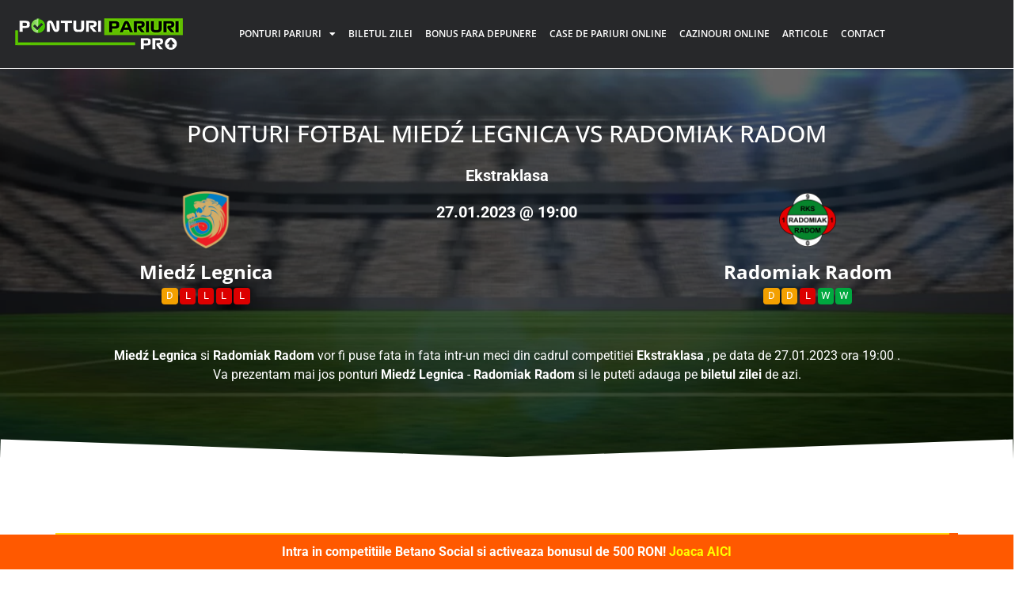

--- FILE ---
content_type: text/html; charset=UTF-8
request_url: https://ponturipariuri.pro/ponturi-fotbal/miedlegnica-vs-radomiakradom-2313533/
body_size: 14859
content:
<!doctype html>
<html lang="ro-RO" prefix="og: https://ogp.me/ns#">
<head>
	<meta charset="UTF-8">
		<meta name="viewport" content="width=device-width, initial-scale=1">
	<link rel="profile" href="https://gmpg.org/xfn/11">
		<style>img:is([sizes="auto" i], [sizes^="auto," i]) { contain-intrinsic-size: 3000px 1500px }</style>
	<link rel="preload" href="https://ponturipariuri.pro/wp-content/plugins/rate-my-post/public/css/fonts/ratemypost.ttf" type="font/ttf" as="font" crossorigin="anonymous">
<!-- Optimizare pentru motoarele de căutare de Rank Math PRO - https://rankmath.com/ -->
<title>Miedź Legnica vs Radomiak Radom / 27.01.2023 - Ponturi Pariuri PRO</title>
<meta name="robots" content="follow, index, max-snippet:-1, max-video-preview:-1, max-image-preview:large"/>
<link rel="canonical" href="https://ponturipariuri.pro/ponturi-fotbal/miedlegnica-vs-radomiakradom-2313533/" />
<meta property="og:locale" content="ro_RO" />
<meta property="og:type" content="article" />
<meta property="og:title" content="Miedź Legnica vs Radomiak Radom / 27.01.2023 - Ponturi Pariuri PRO" />
<meta property="og:url" content="https://ponturipariuri.pro/ponturi-fotbal/miedlegnica-vs-radomiakradom-2313533/" />
<meta property="og:site_name" content="Ponturi Pariuri PRO" />
<meta name="twitter:card" content="summary_large_image" />
<meta name="twitter:title" content="Miedź Legnica vs Radomiak Radom / 27.01.2023 - Ponturi Pariuri PRO" />
<!-- /Rank Math - modul SEO pentru WordPress -->

<link rel="alternate" type="application/rss+xml" title="Ponturi Pariuri PRO &raquo; Flux" href="https://ponturipariuri.pro/feed/" />
<link rel="alternate" type="application/rss+xml" title="Ponturi Pariuri PRO &raquo; Flux comentarii" href="https://ponturipariuri.pro/comments/feed/" />
<script>
window._wpemojiSettings = {"baseUrl":"https:\/\/s.w.org\/images\/core\/emoji\/15.0.3\/72x72\/","ext":".png","svgUrl":"https:\/\/s.w.org\/images\/core\/emoji\/15.0.3\/svg\/","svgExt":".svg","source":{"concatemoji":"https:\/\/ponturipariuri.pro\/wp-includes\/js\/wp-emoji-release.min.js?ver=09d390a32e9d3794e82532ca2b074fa7"}};
/*! This file is auto-generated */
!function(i,n){var o,s,e;function c(e){try{var t={supportTests:e,timestamp:(new Date).valueOf()};sessionStorage.setItem(o,JSON.stringify(t))}catch(e){}}function p(e,t,n){e.clearRect(0,0,e.canvas.width,e.canvas.height),e.fillText(t,0,0);var t=new Uint32Array(e.getImageData(0,0,e.canvas.width,e.canvas.height).data),r=(e.clearRect(0,0,e.canvas.width,e.canvas.height),e.fillText(n,0,0),new Uint32Array(e.getImageData(0,0,e.canvas.width,e.canvas.height).data));return t.every(function(e,t){return e===r[t]})}function u(e,t,n){switch(t){case"flag":return n(e,"\ud83c\udff3\ufe0f\u200d\u26a7\ufe0f","\ud83c\udff3\ufe0f\u200b\u26a7\ufe0f")?!1:!n(e,"\ud83c\uddfa\ud83c\uddf3","\ud83c\uddfa\u200b\ud83c\uddf3")&&!n(e,"\ud83c\udff4\udb40\udc67\udb40\udc62\udb40\udc65\udb40\udc6e\udb40\udc67\udb40\udc7f","\ud83c\udff4\u200b\udb40\udc67\u200b\udb40\udc62\u200b\udb40\udc65\u200b\udb40\udc6e\u200b\udb40\udc67\u200b\udb40\udc7f");case"emoji":return!n(e,"\ud83d\udc26\u200d\u2b1b","\ud83d\udc26\u200b\u2b1b")}return!1}function f(e,t,n){var r="undefined"!=typeof WorkerGlobalScope&&self instanceof WorkerGlobalScope?new OffscreenCanvas(300,150):i.createElement("canvas"),a=r.getContext("2d",{willReadFrequently:!0}),o=(a.textBaseline="top",a.font="600 32px Arial",{});return e.forEach(function(e){o[e]=t(a,e,n)}),o}function t(e){var t=i.createElement("script");t.src=e,t.defer=!0,i.head.appendChild(t)}"undefined"!=typeof Promise&&(o="wpEmojiSettingsSupports",s=["flag","emoji"],n.supports={everything:!0,everythingExceptFlag:!0},e=new Promise(function(e){i.addEventListener("DOMContentLoaded",e,{once:!0})}),new Promise(function(t){var n=function(){try{var e=JSON.parse(sessionStorage.getItem(o));if("object"==typeof e&&"number"==typeof e.timestamp&&(new Date).valueOf()<e.timestamp+604800&&"object"==typeof e.supportTests)return e.supportTests}catch(e){}return null}();if(!n){if("undefined"!=typeof Worker&&"undefined"!=typeof OffscreenCanvas&&"undefined"!=typeof URL&&URL.createObjectURL&&"undefined"!=typeof Blob)try{var e="postMessage("+f.toString()+"("+[JSON.stringify(s),u.toString(),p.toString()].join(",")+"));",r=new Blob([e],{type:"text/javascript"}),a=new Worker(URL.createObjectURL(r),{name:"wpTestEmojiSupports"});return void(a.onmessage=function(e){c(n=e.data),a.terminate(),t(n)})}catch(e){}c(n=f(s,u,p))}t(n)}).then(function(e){for(var t in e)n.supports[t]=e[t],n.supports.everything=n.supports.everything&&n.supports[t],"flag"!==t&&(n.supports.everythingExceptFlag=n.supports.everythingExceptFlag&&n.supports[t]);n.supports.everythingExceptFlag=n.supports.everythingExceptFlag&&!n.supports.flag,n.DOMReady=!1,n.readyCallback=function(){n.DOMReady=!0}}).then(function(){return e}).then(function(){var e;n.supports.everything||(n.readyCallback(),(e=n.source||{}).concatemoji?t(e.concatemoji):e.wpemoji&&e.twemoji&&(t(e.twemoji),t(e.wpemoji)))}))}((window,document),window._wpemojiSettings);
</script>

<style id='wp-emoji-styles-inline-css'>

	img.wp-smiley, img.emoji {
		display: inline !important;
		border: none !important;
		box-shadow: none !important;
		height: 1em !important;
		width: 1em !important;
		margin: 0 0.07em !important;
		vertical-align: -0.1em !important;
		background: none !important;
		padding: 0 !important;
	}
</style>
<link rel='stylesheet' id='wp-block-library-css' href='https://ponturipariuri.pro/wp-includes/css/dist/block-library/style.min.css?ver=09d390a32e9d3794e82532ca2b074fa7' media='all' />
<link rel='stylesheet' id='rate-my-post-css' href='https://ponturipariuri.pro/wp-content/plugins/rate-my-post/public/css/rate-my-post.min.css?ver=4.4.4' media='all' />
<style id='rate-my-post-inline-css'>
.rmp-rating-widget .rmp-icon--half-highlight {    background: -webkit-gradient(linear, left top, right top, color-stop(50%, #ff912c), color-stop(50%, #ccc));    background: linear-gradient(to right, #ff912c 50%, #ccc 50%);    -webkit-background-clip: text;    -webkit-text-fill-color: transparent;}.rmp-rating-widget .rmp-icon--full-highlight {  color: #ff912c;}@media (hover: hover) {  .rmp-rating-widget .rmp-icon--hovered {    color: #FFCC36;    -webkit-background-clip: initial;    -webkit-text-fill-color: initial;    background: transparent;    -webkit-transition: .1s color ease-in;    transition: .1s color ease-in;  }}.rmp-rating-widget .rmp-icon--processing-rating {color: #ff912c;  -webkit-background-clip: initial;  -webkit-text-fill-color: initial;  background: transparent;} .rmp-widgets-container p {  font-size: 14px;}.rmp-rating-widget .rmp-icon--ratings {  font-size: 15px;}
.rmp-rating-widget .rmp-icon--half-highlight {    background: -webkit-gradient(linear, left top, right top, color-stop(50%, #ff912c), color-stop(50%, #ccc));    background: linear-gradient(to right, #ff912c 50%, #ccc 50%);    -webkit-background-clip: text;    -webkit-text-fill-color: transparent;}.rmp-rating-widget .rmp-icon--full-highlight {  color: #ff912c;}@media (hover: hover) {  .rmp-rating-widget .rmp-icon--hovered {    color: #FFCC36;    -webkit-background-clip: initial;    -webkit-text-fill-color: initial;    background: transparent;    -webkit-transition: .1s color ease-in;    transition: .1s color ease-in;  }}.rmp-rating-widget .rmp-icon--processing-rating {color: #ff912c;  -webkit-background-clip: initial;  -webkit-text-fill-color: initial;  background: transparent;} .rmp-widgets-container p {  font-size: 14px;}.rmp-rating-widget .rmp-icon--ratings {  font-size: 15px;}
</style>
<style id='classic-theme-styles-inline-css'>
/*! This file is auto-generated */
.wp-block-button__link{color:#fff;background-color:#32373c;border-radius:9999px;box-shadow:none;text-decoration:none;padding:calc(.667em + 2px) calc(1.333em + 2px);font-size:1.125em}.wp-block-file__button{background:#32373c;color:#fff;text-decoration:none}
</style>
<style id='global-styles-inline-css'>
:root{--wp--preset--aspect-ratio--square: 1;--wp--preset--aspect-ratio--4-3: 4/3;--wp--preset--aspect-ratio--3-4: 3/4;--wp--preset--aspect-ratio--3-2: 3/2;--wp--preset--aspect-ratio--2-3: 2/3;--wp--preset--aspect-ratio--16-9: 16/9;--wp--preset--aspect-ratio--9-16: 9/16;--wp--preset--color--black: #000000;--wp--preset--color--cyan-bluish-gray: #abb8c3;--wp--preset--color--white: #ffffff;--wp--preset--color--pale-pink: #f78da7;--wp--preset--color--vivid-red: #cf2e2e;--wp--preset--color--luminous-vivid-orange: #ff6900;--wp--preset--color--luminous-vivid-amber: #fcb900;--wp--preset--color--light-green-cyan: #7bdcb5;--wp--preset--color--vivid-green-cyan: #00d084;--wp--preset--color--pale-cyan-blue: #8ed1fc;--wp--preset--color--vivid-cyan-blue: #0693e3;--wp--preset--color--vivid-purple: #9b51e0;--wp--preset--gradient--vivid-cyan-blue-to-vivid-purple: linear-gradient(135deg,rgba(6,147,227,1) 0%,rgb(155,81,224) 100%);--wp--preset--gradient--light-green-cyan-to-vivid-green-cyan: linear-gradient(135deg,rgb(122,220,180) 0%,rgb(0,208,130) 100%);--wp--preset--gradient--luminous-vivid-amber-to-luminous-vivid-orange: linear-gradient(135deg,rgba(252,185,0,1) 0%,rgba(255,105,0,1) 100%);--wp--preset--gradient--luminous-vivid-orange-to-vivid-red: linear-gradient(135deg,rgba(255,105,0,1) 0%,rgb(207,46,46) 100%);--wp--preset--gradient--very-light-gray-to-cyan-bluish-gray: linear-gradient(135deg,rgb(238,238,238) 0%,rgb(169,184,195) 100%);--wp--preset--gradient--cool-to-warm-spectrum: linear-gradient(135deg,rgb(74,234,220) 0%,rgb(151,120,209) 20%,rgb(207,42,186) 40%,rgb(238,44,130) 60%,rgb(251,105,98) 80%,rgb(254,248,76) 100%);--wp--preset--gradient--blush-light-purple: linear-gradient(135deg,rgb(255,206,236) 0%,rgb(152,150,240) 100%);--wp--preset--gradient--blush-bordeaux: linear-gradient(135deg,rgb(254,205,165) 0%,rgb(254,45,45) 50%,rgb(107,0,62) 100%);--wp--preset--gradient--luminous-dusk: linear-gradient(135deg,rgb(255,203,112) 0%,rgb(199,81,192) 50%,rgb(65,88,208) 100%);--wp--preset--gradient--pale-ocean: linear-gradient(135deg,rgb(255,245,203) 0%,rgb(182,227,212) 50%,rgb(51,167,181) 100%);--wp--preset--gradient--electric-grass: linear-gradient(135deg,rgb(202,248,128) 0%,rgb(113,206,126) 100%);--wp--preset--gradient--midnight: linear-gradient(135deg,rgb(2,3,129) 0%,rgb(40,116,252) 100%);--wp--preset--font-size--small: 13px;--wp--preset--font-size--medium: 20px;--wp--preset--font-size--large: 36px;--wp--preset--font-size--x-large: 42px;--wp--preset--spacing--20: 0.44rem;--wp--preset--spacing--30: 0.67rem;--wp--preset--spacing--40: 1rem;--wp--preset--spacing--50: 1.5rem;--wp--preset--spacing--60: 2.25rem;--wp--preset--spacing--70: 3.38rem;--wp--preset--spacing--80: 5.06rem;--wp--preset--shadow--natural: 6px 6px 9px rgba(0, 0, 0, 0.2);--wp--preset--shadow--deep: 12px 12px 50px rgba(0, 0, 0, 0.4);--wp--preset--shadow--sharp: 6px 6px 0px rgba(0, 0, 0, 0.2);--wp--preset--shadow--outlined: 6px 6px 0px -3px rgba(255, 255, 255, 1), 6px 6px rgba(0, 0, 0, 1);--wp--preset--shadow--crisp: 6px 6px 0px rgba(0, 0, 0, 1);}:where(.is-layout-flex){gap: 0.5em;}:where(.is-layout-grid){gap: 0.5em;}body .is-layout-flex{display: flex;}.is-layout-flex{flex-wrap: wrap;align-items: center;}.is-layout-flex > :is(*, div){margin: 0;}body .is-layout-grid{display: grid;}.is-layout-grid > :is(*, div){margin: 0;}:where(.wp-block-columns.is-layout-flex){gap: 2em;}:where(.wp-block-columns.is-layout-grid){gap: 2em;}:where(.wp-block-post-template.is-layout-flex){gap: 1.25em;}:where(.wp-block-post-template.is-layout-grid){gap: 1.25em;}.has-black-color{color: var(--wp--preset--color--black) !important;}.has-cyan-bluish-gray-color{color: var(--wp--preset--color--cyan-bluish-gray) !important;}.has-white-color{color: var(--wp--preset--color--white) !important;}.has-pale-pink-color{color: var(--wp--preset--color--pale-pink) !important;}.has-vivid-red-color{color: var(--wp--preset--color--vivid-red) !important;}.has-luminous-vivid-orange-color{color: var(--wp--preset--color--luminous-vivid-orange) !important;}.has-luminous-vivid-amber-color{color: var(--wp--preset--color--luminous-vivid-amber) !important;}.has-light-green-cyan-color{color: var(--wp--preset--color--light-green-cyan) !important;}.has-vivid-green-cyan-color{color: var(--wp--preset--color--vivid-green-cyan) !important;}.has-pale-cyan-blue-color{color: var(--wp--preset--color--pale-cyan-blue) !important;}.has-vivid-cyan-blue-color{color: var(--wp--preset--color--vivid-cyan-blue) !important;}.has-vivid-purple-color{color: var(--wp--preset--color--vivid-purple) !important;}.has-black-background-color{background-color: var(--wp--preset--color--black) !important;}.has-cyan-bluish-gray-background-color{background-color: var(--wp--preset--color--cyan-bluish-gray) !important;}.has-white-background-color{background-color: var(--wp--preset--color--white) !important;}.has-pale-pink-background-color{background-color: var(--wp--preset--color--pale-pink) !important;}.has-vivid-red-background-color{background-color: var(--wp--preset--color--vivid-red) !important;}.has-luminous-vivid-orange-background-color{background-color: var(--wp--preset--color--luminous-vivid-orange) !important;}.has-luminous-vivid-amber-background-color{background-color: var(--wp--preset--color--luminous-vivid-amber) !important;}.has-light-green-cyan-background-color{background-color: var(--wp--preset--color--light-green-cyan) !important;}.has-vivid-green-cyan-background-color{background-color: var(--wp--preset--color--vivid-green-cyan) !important;}.has-pale-cyan-blue-background-color{background-color: var(--wp--preset--color--pale-cyan-blue) !important;}.has-vivid-cyan-blue-background-color{background-color: var(--wp--preset--color--vivid-cyan-blue) !important;}.has-vivid-purple-background-color{background-color: var(--wp--preset--color--vivid-purple) !important;}.has-black-border-color{border-color: var(--wp--preset--color--black) !important;}.has-cyan-bluish-gray-border-color{border-color: var(--wp--preset--color--cyan-bluish-gray) !important;}.has-white-border-color{border-color: var(--wp--preset--color--white) !important;}.has-pale-pink-border-color{border-color: var(--wp--preset--color--pale-pink) !important;}.has-vivid-red-border-color{border-color: var(--wp--preset--color--vivid-red) !important;}.has-luminous-vivid-orange-border-color{border-color: var(--wp--preset--color--luminous-vivid-orange) !important;}.has-luminous-vivid-amber-border-color{border-color: var(--wp--preset--color--luminous-vivid-amber) !important;}.has-light-green-cyan-border-color{border-color: var(--wp--preset--color--light-green-cyan) !important;}.has-vivid-green-cyan-border-color{border-color: var(--wp--preset--color--vivid-green-cyan) !important;}.has-pale-cyan-blue-border-color{border-color: var(--wp--preset--color--pale-cyan-blue) !important;}.has-vivid-cyan-blue-border-color{border-color: var(--wp--preset--color--vivid-cyan-blue) !important;}.has-vivid-purple-border-color{border-color: var(--wp--preset--color--vivid-purple) !important;}.has-vivid-cyan-blue-to-vivid-purple-gradient-background{background: var(--wp--preset--gradient--vivid-cyan-blue-to-vivid-purple) !important;}.has-light-green-cyan-to-vivid-green-cyan-gradient-background{background: var(--wp--preset--gradient--light-green-cyan-to-vivid-green-cyan) !important;}.has-luminous-vivid-amber-to-luminous-vivid-orange-gradient-background{background: var(--wp--preset--gradient--luminous-vivid-amber-to-luminous-vivid-orange) !important;}.has-luminous-vivid-orange-to-vivid-red-gradient-background{background: var(--wp--preset--gradient--luminous-vivid-orange-to-vivid-red) !important;}.has-very-light-gray-to-cyan-bluish-gray-gradient-background{background: var(--wp--preset--gradient--very-light-gray-to-cyan-bluish-gray) !important;}.has-cool-to-warm-spectrum-gradient-background{background: var(--wp--preset--gradient--cool-to-warm-spectrum) !important;}.has-blush-light-purple-gradient-background{background: var(--wp--preset--gradient--blush-light-purple) !important;}.has-blush-bordeaux-gradient-background{background: var(--wp--preset--gradient--blush-bordeaux) !important;}.has-luminous-dusk-gradient-background{background: var(--wp--preset--gradient--luminous-dusk) !important;}.has-pale-ocean-gradient-background{background: var(--wp--preset--gradient--pale-ocean) !important;}.has-electric-grass-gradient-background{background: var(--wp--preset--gradient--electric-grass) !important;}.has-midnight-gradient-background{background: var(--wp--preset--gradient--midnight) !important;}.has-small-font-size{font-size: var(--wp--preset--font-size--small) !important;}.has-medium-font-size{font-size: var(--wp--preset--font-size--medium) !important;}.has-large-font-size{font-size: var(--wp--preset--font-size--large) !important;}.has-x-large-font-size{font-size: var(--wp--preset--font-size--x-large) !important;}
:where(.wp-block-post-template.is-layout-flex){gap: 1.25em;}:where(.wp-block-post-template.is-layout-grid){gap: 1.25em;}
:where(.wp-block-columns.is-layout-flex){gap: 2em;}:where(.wp-block-columns.is-layout-grid){gap: 2em;}
:root :where(.wp-block-pullquote){font-size: 1.5em;line-height: 1.6;}
</style>
<link rel='stylesheet' id='contact-form-7-css' href='https://ponturipariuri.pro/wp-content/plugins/contact-form-7/includes/css/styles.css?ver=6.1.4' media='all' />
<link rel='stylesheet' id='simple-banner-style-css' href='https://ponturipariuri.pro/wp-content/plugins/simple-banner/simple-banner.css?ver=3.0.4' media='all' />
<link rel='stylesheet' id='topbar-css' href='https://ponturipariuri.pro/wp-content/plugins/top-bar/inc/../css/topbar_style.css?ver=09d390a32e9d3794e82532ca2b074fa7' media='all' />
<link rel='stylesheet' id='url-shortify-css' href='https://ponturipariuri.pro/wp-content/plugins/url-shortify-premium/lite/dist/styles/url-shortify.css?ver=1.11.4' media='all' />
<link rel='stylesheet' id='hello-elementor-css' href='https://ponturipariuri.pro/wp-content/themes/hello-elementor/style.min.css?ver=2.6.1' media='all' />
<link rel='stylesheet' id='hello-elementor-theme-style-css' href='https://ponturipariuri.pro/wp-content/themes/hello-elementor/theme.min.css?ver=2.6.1' media='all' />
<link rel='stylesheet' id='elementor-frontend-css' href='https://ponturipariuri.pro/wp-content/plugins/elementor/assets/css/frontend.min.css?ver=3.34.1' media='all' />
<link rel='stylesheet' id='elementor-post-212369415-css' href='https://ponturipariuri.pro/wp-content/uploads/elementor/css/post-212369415.css?ver=1768192808' media='all' />
<link rel='stylesheet' id='widget-image-css' href='https://ponturipariuri.pro/wp-content/plugins/elementor/assets/css/widget-image.min.css?ver=3.34.1' media='all' />
<link rel='stylesheet' id='widget-nav-menu-css' href='https://ponturipariuri.pro/wp-content/plugins/elementor-pro/assets/css/widget-nav-menu.min.css?ver=3.34.0' media='all' />
<link rel='stylesheet' id='widget-heading-css' href='https://ponturipariuri.pro/wp-content/plugins/elementor/assets/css/widget-heading.min.css?ver=3.34.1' media='all' />
<link rel='stylesheet' id='elementor-icons-css' href='https://ponturipariuri.pro/wp-content/plugins/elementor/assets/lib/eicons/css/elementor-icons.min.css?ver=5.45.0' media='all' />
<link rel='stylesheet' id='elementor-post-212369447-css' href='https://ponturipariuri.pro/wp-content/uploads/elementor/css/post-212369447.css?ver=1768192835' media='all' />
<link rel='stylesheet' id='elementor-post-212369435-css' href='https://ponturipariuri.pro/wp-content/uploads/elementor/css/post-212369435.css?ver=1768192808' media='all' />
<link rel='stylesheet' id='slick-css' href='https://ponturipariuri.pro/wp-content/themes/hello-theme-child-master/assets/slick/slick-slider.css?ver=09d390a32e9d3794e82532ca2b074fa7' media='all' />
<link rel='stylesheet' id='hello-elementor-child-style-css' href='https://ponturipariuri.pro/wp-content/themes/hello-theme-child-master/style.css?ver=1.0.0' media='all' />
<link rel='stylesheet' id='responsive-css' href='https://ponturipariuri.pro/wp-content/themes/hello-theme-child-master/responsive.css?ver=09d390a32e9d3794e82532ca2b074fa7' media='all' />
<link rel='stylesheet' id='bootstrap-css' href='https://ponturipariuri.pro/wp-content/themes/hello-theme-child-master/assets/bootstrap.min.css?ver=09d390a32e9d3794e82532ca2b074fa7' media='all' />
<link rel='stylesheet' id='elementor-gf-local-roboto-css' href='https://ponturipariuri.pro/wp-content/uploads/elementor/google-fonts/css/roboto.css?ver=1742229626' media='all' />
<link rel='stylesheet' id='elementor-gf-local-robotoslab-css' href='https://ponturipariuri.pro/wp-content/uploads/elementor/google-fonts/css/robotoslab.css?ver=1742229628' media='all' />
<link rel='stylesheet' id='elementor-gf-local-opensans-css' href='https://ponturipariuri.pro/wp-content/uploads/elementor/google-fonts/css/opensans.css?ver=1742229633' media='all' />
<link rel='stylesheet' id='elementor-icons-shared-0-css' href='https://ponturipariuri.pro/wp-content/plugins/elementor/assets/lib/font-awesome/css/fontawesome.min.css?ver=5.15.3' media='all' />
<link rel='stylesheet' id='elementor-icons-fa-solid-css' href='https://ponturipariuri.pro/wp-content/plugins/elementor/assets/lib/font-awesome/css/solid.min.css?ver=5.15.3' media='all' />
<script src="https://ponturipariuri.pro/wp-includes/js/jquery/jquery.min.js?ver=3.7.1" id="jquery-core-js"></script>
<script src="https://ponturipariuri.pro/wp-includes/js/jquery/jquery-migrate.min.js?ver=3.4.1" id="jquery-migrate-js"></script>
<script id="simple-banner-script-js-before">
const simpleBannerScriptParams = {"pro_version_enabled":"","debug_mode":"","id":212371449,"version":"3.0.4","banner_params":[{"hide_simple_banner":"no","simple_banner_prepend_element":"body","simple_banner_position":"footer","header_margin":"","header_padding":"","wp_body_open_enabled":"","wp_body_open":true,"simple_banner_z_index":"","simple_banner_text":"Intra in competitiile Betano Social si activeaza bonusul de 500 RON! <span style=\"color: #ffff00\"><a style=\"color: #ffff00\" href=\"\/betano\" target=\"_blank\" rel=\"noopener\">Joaca AICI<\/a><\/span>","disabled_on_current_page":false,"disabled_pages_array":[],"is_current_page_a_post":false,"disabled_on_posts":"","simple_banner_disabled_page_paths":"","simple_banner_font_size":"32","simple_banner_color":"#ff5900","simple_banner_text_color":"","simple_banner_link_color":"","simple_banner_close_color":"","simple_banner_custom_css":"","simple_banner_scrolling_custom_css":"","simple_banner_text_custom_css":"","simple_banner_button_css":"","site_custom_css":"","keep_site_custom_css":"","site_custom_js":"","keep_site_custom_js":"","close_button_enabled":"","close_button_expiration":"1","close_button_cookie_set":false,"current_date":{"date":"2026-01-13 05:38:43.033638","timezone_type":3,"timezone":"UTC"},"start_date":{"date":"2026-01-13 07:38:43.033641","timezone_type":3,"timezone":"Europe\/Bucharest"},"end_date":{"date":"2026-01-13 07:38:43.033643","timezone_type":3,"timezone":"Europe\/Bucharest"},"simple_banner_start_after_date":"","simple_banner_remove_after_date":"","simple_banner_insert_inside_element":""}]}
</script>
<script src="https://ponturipariuri.pro/wp-content/plugins/simple-banner/simple-banner.js?ver=3.0.4" id="simple-banner-script-js"></script>
<script id="topbar_frontjs-js-extra">
var tpbr_settings = {"fixed":"notfixed","user_who":"notloggedin","guests_or_users":"all","message":"Intra in competitiile Betano Social si activeaza si bonusul de 500 RON","status":"inactive","yn_button":"button","color":"#f25004","button_text":"Joaca AICI","button_url":"https:\/\/ponturipariuri.pro\/betano","button_behavior":"newwindow","is_admin_bar":"no","detect_sticky":"1"};
</script>
<script src="https://ponturipariuri.pro/wp-content/plugins/top-bar/inc/../js/tpbr_front.min.js?ver=09d390a32e9d3794e82532ca2b074fa7" id="topbar_frontjs-js"></script>
<script id="wp-optin-wheel-js-extra">
var wofVars = {"ajaxurl":"https:\/\/ponturipariuri.pro\/wp-admin\/admin-ajax.php"};
</script>
<script src="https://ponturipariuri.pro/wp-content/plugins/wp-optin-wheel/public/js/public.min.js?ver=1.5.2" id="wp-optin-wheel-js"></script>
<script id="url-shortify-js-extra">
var usParams = {"ajaxurl":"https:\/\/ponturipariuri.pro\/wp-admin\/admin-ajax.php"};
</script>
<script src="https://ponturipariuri.pro/wp-content/plugins/url-shortify-premium/lite/dist/scripts/url-shortify.js?ver=1.11.4" id="url-shortify-js"></script>
<script src="https://ponturipariuri.pro/wp-content/themes/hello-theme-child-master/assets/slick/slick.slider.min.js?ver=09d390a32e9d3794e82532ca2b074fa7" id="slick-js"></script>
<script src="https://ponturipariuri.pro/wp-content/themes/hello-theme-child-master/assets/functions.js?ver=09d390a32e9d3794e82532ca2b074fa7" id="functions-js"></script>
<script src="https://ponturipariuri.pro/wp-content/themes/hello-theme-child-master/assets/bootstrap.min.js?ver=09d390a32e9d3794e82532ca2b074fa7" id="bootstrap-js"></script>
<link rel="https://api.w.org/" href="https://ponturipariuri.pro/wp-json/" /><link rel="alternate" title="JSON" type="application/json" href="https://ponturipariuri.pro/wp-json/wp/v2/ponturi-fotbal/212371449" /><link rel="alternate" title="oEmbed (JSON)" type="application/json+oembed" href="https://ponturipariuri.pro/wp-json/oembed/1.0/embed?url=https%3A%2F%2Fponturipariuri.pro%2Fponturi-fotbal%2Fmiedlegnica-vs-radomiakradom-2313533%2F" />
<link rel="alternate" title="oEmbed (XML)" type="text/xml+oembed" href="https://ponturipariuri.pro/wp-json/oembed/1.0/embed?url=https%3A%2F%2Fponturipariuri.pro%2Fponturi-fotbal%2Fmiedlegnica-vs-radomiakradom-2313533%2F&#038;format=xml" />
<style id="simple-banner-position" type="text/css">.simple-banner{position:fixed;bottom:0;}</style><style id="simple-banner-font-size" type="text/css">.simple-banner .simple-banner-text{font-size:32;}</style><style id="simple-banner-background-color" type="text/css">.simple-banner{background:#ff5900;}</style><style id="simple-banner-text-color" type="text/css">.simple-banner .simple-banner-text{color: #ffffff;}</style><style id="simple-banner-link-color" type="text/css">.simple-banner .simple-banner-text a{color:#f16521;}</style><style id="simple-banner-z-index" type="text/css">.simple-banner{z-index: 99999;}</style><style id="simple-banner-site-custom-css-dummy" type="text/css"></style><script id="simple-banner-site-custom-js-dummy" type="text/javascript"></script><meta name="generator" content="Elementor 3.34.1; features: additional_custom_breakpoints; settings: css_print_method-external, google_font-enabled, font_display-swap">
<!-- Google tag (gtag.js) -->
<script async src="https://www.googletagmanager.com/gtag/js?id=UA-77930830-1"></script>
<script>
  window.dataLayer = window.dataLayer || [];
  function gtag(){dataLayer.push(arguments);}
  gtag('js', new Date());

  gtag('config', 'UA-77930830-1');
</script>

<!-- Google tag (gtag.js) -->
<script async src="https://www.googletagmanager.com/gtag/js?id=G-W2WY53DFRN"></script>
<script>
  window.dataLayer = window.dataLayer || [];
  function gtag(){dataLayer.push(arguments);}
  gtag('js', new Date());

  gtag('config', 'G-W2WY53DFRN');
</script>

<!-- Meta Pixel Code -->
<script>
!function(f,b,e,v,n,t,s)
{if(f.fbq)return;n=f.fbq=function(){n.callMethod?
n.callMethod.apply(n,arguments):n.queue.push(arguments)};
if(!f._fbq)f._fbq=n;n.push=n;n.loaded=!0;n.version='2.0';
n.queue=[];t=b.createElement(e);t.async=!0;
t.src=v;s=b.getElementsByTagName(e)[0];
s.parentNode.insertBefore(t,s)}(window, document,'script',
'https://connect.facebook.net/en_US/fbevents.js');
fbq('init', '1013267759847632');
fbq('track', 'PageView');
</script>
<noscript><img height="1" width="1" style="display:none"
src="https://www.facebook.com/tr?id=1013267759847632&ev=PageView&noscript=1"
/></noscript>
<!-- End Meta Pixel Code -->
      <meta name="onesignal" content="wordpress-plugin"/>
            <script>

      window.OneSignalDeferred = window.OneSignalDeferred || [];

      OneSignalDeferred.push(function(OneSignal) {
        var oneSignal_options = {};
        window._oneSignalInitOptions = oneSignal_options;

        oneSignal_options['serviceWorkerParam'] = { scope: '/wp-content/plugins/onesignal-free-web-push-notifications/sdk_files/push/onesignal/' };
oneSignal_options['serviceWorkerPath'] = 'OneSignalSDKWorker.js';

        OneSignal.Notifications.setDefaultUrl("https://ponturipariuri.pro");

        oneSignal_options['wordpress'] = true;
oneSignal_options['appId'] = '0f740855-7dff-418c-b4f1-21ecab87ac40';
oneSignal_options['allowLocalhostAsSecureOrigin'] = true;
oneSignal_options['welcomeNotification'] = { };
oneSignal_options['welcomeNotification']['title'] = "";
oneSignal_options['welcomeNotification']['message'] = "";
oneSignal_options['path'] = "https://ponturipariuri.pro/wp-content/plugins/onesignal-free-web-push-notifications/sdk_files/";
oneSignal_options['safari_web_id'] = "web.onesignal.auto.468a09a1-a4c0-43e5-8472-22975b523798";
oneSignal_options['promptOptions'] = { };
oneSignal_options['promptOptions']['actionMessage'] = "Vrei sa primesti rotiri fara depunere din partea noastra?";
oneSignal_options['promptOptions']['acceptButtonText'] = "Da, vreau!";
oneSignal_options['promptOptions']['cancelButtonText'] = "Nu doresc!";
oneSignal_options['notifyButton'] = { };
oneSignal_options['notifyButton']['enable'] = true;
oneSignal_options['notifyButton']['position'] = 'bottom-right';
oneSignal_options['notifyButton']['theme'] = 'default';
oneSignal_options['notifyButton']['size'] = 'medium';
oneSignal_options['notifyButton']['showCredit'] = true;
oneSignal_options['notifyButton']['text'] = {};
oneSignal_options['notifyButton']['text']['tip.state.unsubscribed'] = 'Vrei sa primesti bonusuri la pariuri si rotiri la cazino FARA DEPUNERE din partea noastra?';
oneSignal_options['notifyButton']['text']['tip.state.subscribed'] = 'Esti abonat si te tinem la curent cu rotirile fara depunere';
oneSignal_options['notifyButton']['text']['message.action.subscribed'] = 'Multumim pentru abonare! Iti vom acorda cele mai tari cadouri!';
oneSignal_options['notifyButton']['text']['message.action.unsubscribed'] = 'Nu vei mai primi notificari. Te poti reabona oricand!';
              OneSignal.init(window._oneSignalInitOptions);
              OneSignal.Slidedown.promptPush()      });

      function documentInitOneSignal() {
        var oneSignal_elements = document.getElementsByClassName("OneSignal-prompt");

        var oneSignalLinkClickHandler = function(event) { OneSignal.Notifications.requestPermission(); event.preventDefault(); };        for(var i = 0; i < oneSignal_elements.length; i++)
          oneSignal_elements[i].addEventListener('click', oneSignalLinkClickHandler, false);
      }

      if (document.readyState === 'complete') {
           documentInitOneSignal();
      }
      else {
           window.addEventListener("load", function(event){
               documentInitOneSignal();
          });
      }
    </script>
			<style>
				.e-con.e-parent:nth-of-type(n+4):not(.e-lazyloaded):not(.e-no-lazyload),
				.e-con.e-parent:nth-of-type(n+4):not(.e-lazyloaded):not(.e-no-lazyload) * {
					background-image: none !important;
				}
				@media screen and (max-height: 1024px) {
					.e-con.e-parent:nth-of-type(n+3):not(.e-lazyloaded):not(.e-no-lazyload),
					.e-con.e-parent:nth-of-type(n+3):not(.e-lazyloaded):not(.e-no-lazyload) * {
						background-image: none !important;
					}
				}
				@media screen and (max-height: 640px) {
					.e-con.e-parent:nth-of-type(n+2):not(.e-lazyloaded):not(.e-no-lazyload),
					.e-con.e-parent:nth-of-type(n+2):not(.e-lazyloaded):not(.e-no-lazyload) * {
						background-image: none !important;
					}
				}
			</style>
			<link rel="icon" href="https://ponturipariuri.pro/wp-content/uploads/2023/01/favicon.png" sizes="32x32" />
<link rel="icon" href="https://ponturipariuri.pro/wp-content/uploads/2023/01/favicon.png" sizes="192x192" />
<link rel="apple-touch-icon" href="https://ponturipariuri.pro/wp-content/uploads/2023/01/favicon.png" />
<meta name="msapplication-TileImage" content="https://ponturipariuri.pro/wp-content/uploads/2023/01/favicon.png" />
<style>.shorten_url { 
	   padding: 10px 10px 10px 10px ; 
	   border: 1px solid #AAAAAA ; 
	   background-color: #EEEEEE ;
}</style></head>
<body data-rsssl=1 class="ponturi-fotbal-template-default single single-ponturi-fotbal postid-212371449 wp-custom-logo elementor-default elementor-kit-212369415">

<div class="ticket">
<div id="userTicket" class="table-1" style="display:none;max-width: 500px" >
  <table id="matchesOfTheDayTicket" class="table table-striped" style="max-width: 500px">
    <thead>
      <tr>
        <th></th>
        <th class="text-right"><a href="javascript:void(0);" class="close"></a></th>
      </tr>
      <tr>
        <th>Meci</th>
        <th class="text-right">Pronostic @ Cota</th>
      </tr>
    </thead>
    <tbody>
    </tbody>
    <tfoot>
      <tr>
        <td><strong>Cota finala la BETANO</strong></td>
        <td class="text-right"><strong id="totalOdds"></strong></td>
      </tr>
      <tr>
        <td class="text-center" colspan="2"><a href="/betano" target="_blank" class="default-btn">PARIAZA CU BONUS DE 500 LEI</a></td>
      </tr>
    </tfoot>
  </table>
</div>
</div>
<a class="skip-link screen-reader-text" href="#content">
	Sari la conținut</a>

		<header data-elementor-type="header" data-elementor-id="212369447" class="elementor elementor-212369447 elementor-location-header" data-elementor-post-type="elementor_library">
					<section class="elementor-section elementor-top-section elementor-element elementor-element-57b45b69 elementor-section-boxed elementor-section-height-default elementor-section-height-default" data-id="57b45b69" data-element_type="section" data-settings="{&quot;background_background&quot;:&quot;classic&quot;}">
						<div class="elementor-container elementor-column-gap-default">
					<div class="elementor-column elementor-col-33 elementor-top-column elementor-element elementor-element-3bd01848" data-id="3bd01848" data-element_type="column">
			<div class="elementor-widget-wrap elementor-element-populated">
						<div class="elementor-element elementor-element-56d6fe42 elementor-widget elementor-widget-theme-site-logo elementor-widget-image" data-id="56d6fe42" data-element_type="widget" data-widget_type="theme-site-logo.default">
				<div class="elementor-widget-container">
											<a href="https://ponturipariuri.pro">
			<img width="212" height="40" src="https://ponturipariuri.pro/wp-content/uploads/2020/09/ponturipariuripro-logo-nou.png" class="attachment-full size-full wp-image-212269287" alt="" />				</a>
											</div>
				</div>
					</div>
		</div>
				<div class="elementor-column elementor-col-66 elementor-top-column elementor-element elementor-element-63663ad9" data-id="63663ad9" data-element_type="column">
			<div class="elementor-widget-wrap elementor-element-populated">
						<div class="elementor-element elementor-element-3137c1f5 elementor-nav-menu__align-end elementor-nav-menu--stretch elementor-nav-menu--dropdown-tablet elementor-nav-menu__text-align-aside elementor-nav-menu--toggle elementor-nav-menu--burger elementor-widget elementor-widget-nav-menu" data-id="3137c1f5" data-element_type="widget" data-settings="{&quot;full_width&quot;:&quot;stretch&quot;,&quot;layout&quot;:&quot;horizontal&quot;,&quot;submenu_icon&quot;:{&quot;value&quot;:&quot;&lt;i class=\&quot;fas fa-caret-down\&quot; aria-hidden=\&quot;true\&quot;&gt;&lt;\/i&gt;&quot;,&quot;library&quot;:&quot;fa-solid&quot;},&quot;toggle&quot;:&quot;burger&quot;}" data-widget_type="nav-menu.default">
				<div class="elementor-widget-container">
								<nav aria-label="Meniu" class="elementor-nav-menu--main elementor-nav-menu__container elementor-nav-menu--layout-horizontal e--pointer-none">
				<ul id="menu-1-3137c1f5" class="elementor-nav-menu"><li class="menu-item menu-item-type-post_type menu-item-object-page menu-item-home menu-item-has-children menu-item-212368493"><a href="https://ponturipariuri.pro/" class="elementor-item">Ponturi Pariuri</a>
<ul class="sub-menu elementor-nav-menu--dropdown">
	<li class="menu-item menu-item-type-post_type menu-item-object-page menu-item-212368494"><a href="https://ponturipariuri.pro/ponturi-fotbal/" class="elementor-sub-item">Ponturi Fotbal</a></li>
	<li class="menu-item menu-item-type-custom menu-item-object-custom menu-item-212368495"><a href="https://ponturipariuri.pro/pronosticuri-fotbal/" class="elementor-sub-item">Lista pronosticuri fotbal</a></li>
	<li class="menu-item menu-item-type-custom menu-item-object-custom menu-item-212368496"><a href="https://ponturipariuri.pro/ponturi-tenis/" class="elementor-sub-item">Ponturi tenis</a></li>
	<li class="menu-item menu-item-type-custom menu-item-object-custom menu-item-212368497"><a href="https://ponturipariuri.pro/ponturi-baschet/" class="elementor-sub-item">Ponturi baschet</a></li>
</ul>
</li>
<li class="menu-item menu-item-type-post_type menu-item-object-page menu-item-212368499"><a href="https://ponturipariuri.pro/biletulzilei/" class="elementor-item">Biletul zilei</a></li>
<li class="menu-item menu-item-type-post_type menu-item-object-page menu-item-212370961"><a href="https://ponturipariuri.pro/bonus-fara-depunere/" class="elementor-item">Bonus fara depunere</a></li>
<li class="menu-item menu-item-type-custom menu-item-object-custom menu-item-212269311"><a href="/case-de-pariuri-online/" class="elementor-item">Case de pariuri online</a></li>
<li class="menu-item menu-item-type-post_type menu-item-object-page menu-item-212371432"><a href="https://ponturipariuri.pro/cazinouri-online/" class="elementor-item">Cazinouri online</a></li>
<li class="menu-item menu-item-type-post_type menu-item-object-page menu-item-212310294"><a href="https://ponturipariuri.pro/utile/" class="elementor-item">Articole</a></li>
<li class="menu-item menu-item-type-post_type menu-item-object-page menu-item-212369508"><a href="https://ponturipariuri.pro/contact/" class="elementor-item">Contact</a></li>
</ul>			</nav>
					<div class="elementor-menu-toggle" role="button" tabindex="0" aria-label="Menu Toggle" aria-expanded="false">
			<i aria-hidden="true" role="presentation" class="elementor-menu-toggle__icon--open eicon-menu-bar"></i><i aria-hidden="true" role="presentation" class="elementor-menu-toggle__icon--close eicon-close"></i>		</div>
					<nav class="elementor-nav-menu--dropdown elementor-nav-menu__container" aria-hidden="true">
				<ul id="menu-2-3137c1f5" class="elementor-nav-menu"><li class="menu-item menu-item-type-post_type menu-item-object-page menu-item-home menu-item-has-children menu-item-212368493"><a href="https://ponturipariuri.pro/" class="elementor-item" tabindex="-1">Ponturi Pariuri</a>
<ul class="sub-menu elementor-nav-menu--dropdown">
	<li class="menu-item menu-item-type-post_type menu-item-object-page menu-item-212368494"><a href="https://ponturipariuri.pro/ponturi-fotbal/" class="elementor-sub-item" tabindex="-1">Ponturi Fotbal</a></li>
	<li class="menu-item menu-item-type-custom menu-item-object-custom menu-item-212368495"><a href="https://ponturipariuri.pro/pronosticuri-fotbal/" class="elementor-sub-item" tabindex="-1">Lista pronosticuri fotbal</a></li>
	<li class="menu-item menu-item-type-custom menu-item-object-custom menu-item-212368496"><a href="https://ponturipariuri.pro/ponturi-tenis/" class="elementor-sub-item" tabindex="-1">Ponturi tenis</a></li>
	<li class="menu-item menu-item-type-custom menu-item-object-custom menu-item-212368497"><a href="https://ponturipariuri.pro/ponturi-baschet/" class="elementor-sub-item" tabindex="-1">Ponturi baschet</a></li>
</ul>
</li>
<li class="menu-item menu-item-type-post_type menu-item-object-page menu-item-212368499"><a href="https://ponturipariuri.pro/biletulzilei/" class="elementor-item" tabindex="-1">Biletul zilei</a></li>
<li class="menu-item menu-item-type-post_type menu-item-object-page menu-item-212370961"><a href="https://ponturipariuri.pro/bonus-fara-depunere/" class="elementor-item" tabindex="-1">Bonus fara depunere</a></li>
<li class="menu-item menu-item-type-custom menu-item-object-custom menu-item-212269311"><a href="/case-de-pariuri-online/" class="elementor-item" tabindex="-1">Case de pariuri online</a></li>
<li class="menu-item menu-item-type-post_type menu-item-object-page menu-item-212371432"><a href="https://ponturipariuri.pro/cazinouri-online/" class="elementor-item" tabindex="-1">Cazinouri online</a></li>
<li class="menu-item menu-item-type-post_type menu-item-object-page menu-item-212310294"><a href="https://ponturipariuri.pro/utile/" class="elementor-item" tabindex="-1">Articole</a></li>
<li class="menu-item menu-item-type-post_type menu-item-object-page menu-item-212369508"><a href="https://ponturipariuri.pro/contact/" class="elementor-item" tabindex="-1">Contact</a></li>
</ul>			</nav>
						</div>
				</div>
					</div>
		</div>
					</div>
		</section>
				<section class="elementor-section elementor-top-section elementor-element elementor-element-4fb1816b elementor-section-boxed elementor-section-height-default elementor-section-height-default" data-id="4fb1816b" data-element_type="section">
						<div class="elementor-container elementor-column-gap-default">
					<div class="elementor-column elementor-col-100 elementor-top-column elementor-element elementor-element-4f5792f0" data-id="4f5792f0" data-element_type="column">
			<div class="elementor-widget-wrap">
							</div>
		</div>
					</div>
		</section>
				</header>
		<div class="sportsmagazine-main-section sportsmagazine-thumb sportsmagazine-fixture-thumb"> <span class="thumb-transparent"></span>
  <div class="container">
    <div class="row">
      <div class="col-md-12 mx-auto white single-ponturi">
        <h1>Ponturi fotbal Miedź Legnica vs Radomiak Radom</h1>
      </div>
    </div>
    <div class="row">
      <div class="col-md-4">
        <div class="sportsmagazine-thumb-team-one">
          <figure>
                        <img width="100" height="100" src="https://cdn.footystats.org/img/teams/poland-mks-miedz-legnica.png" class="round-holder border-radius--20 wp-post-image" alt="Miedź Legnica" loading="lazy">
                      </figure>
          <section>
            <h4>Miedź Legnica</h4>
            <span>
            <ul class="Form">
              <li class="Form__item Form__item--draw">D</li><li class="Form__item Form__item--loss">L</li><li class="Form__item Form__item--loss">L</li><li class="Form__item Form__item--loss">L</li><li class="Form__item Form__item--loss">L</li>            </ul>
            </span> </section>
        </div>
      </div>
      <div class="col-md-4">
        <div class="sportmagazine-score-counter">
          <p>Ekstraklasa</p>
          <p>27.01.2023 @ 19:00</p>
        </div>
      </div>
      <div class="col-md-4">
        <div class="sportsmagazine-thumb-team-one">
          <figure>
                        <img width="100" height="100" src="https://cdn.footystats.org/img/teams/poland-rks-radomiak-radom.png" class="round-holder border-radius--20 wp-post-image" alt="Radomiak Radom" loading="lazy">
                      </figure>
          <section>
            <h4>Radomiak Radom</h4>
            <span>
            <ul class="Form">
              <li class="Form__item Form__item--draw">D</li><li class="Form__item Form__item--draw">D</li><li class="Form__item Form__item--loss">L</li><li class="Form__item Form__item--win">W</li><li class="Form__item Form__item--win">W</li>            </ul>
            </span> </section>
        </div>
      </div>
    </div>
    <div class="row mt-5">
      <div class="col-md-12 mx-auto text-center white"> <b> Miedź Legnica </b> si <b> Radomiak Radom </b> vor fi puse fata in fata intr-un meci din cadrul competitiei <b> Ekstraklasa </b>, pe data de
        27.01.2023        ora
        19:00        .<br>
        Va prezentam mai jos ponturi <b> Miedź Legnica </b> - <b> Radomiak Radom </b> si le puteti adauga pe <a href="https://ponturipariuri.pro/biletulzilei/" style="font-weight: bold; color: #fff; text-decoration: underline;">biletul zilei</a> de azi. </div>
    </div>
  </div>
</div>
<main id="content" class="site-main post-212371449 ponturi-fotbal type-ponturi-fotbal status-publish hentry campionat-id-7428" role="main">
    
    <div class="row">
  <div class="col-md-12">
            </div>
  </div>
</div>
	
	<div class="row">
		<div class="col-md-12">
						 <div class="SubHeader PreviewSection__header PreviewSection__header--variant-A  SubHeader--variant-A" data-component="AnalyticsEvent" data-analytics-event-category="Preview Tips Accordion" data-analytics-event-action="click" data-analytics-event-label="Featured Freebet Accordion">
        <div class="single-classic-heading">
      <h2>Oferta speciala pentru Miedź Legnica - Radomiak Radom</h2>
    </div>
		    <div class="PageContent PreviewSection__content"> <a rel="nofollow" href="https://ponturipariuri.pro/betano" target="_blank" class="advert_event ppc-virgin-bet" title="500 RON bonus">
        <div data-id="317579" class="Freebet Freebet--full-terms   ">
          <div class="Freebet__header" lazy-image="" style="color: rgb(255, 255, 255); background-color: #ff5900;" data-was-processed="true">Bonus 500 RON sa pariezi pe acest meci</div>
          <div class="Freebet__content" style="background-color:#ff5900">
            <div class="Freebet__text" style="color:#ffffff">
              <div class="Freebet__terms">Pariaza pe acest meci la Betano si intra in competitiile Betano Social. Primesti un super bonus pentru prima depunere.  </div>
            </div>
            <div class="Freebet__button Button Button--red default-btn" style="width: 100%; text-align: center; font-weight: bold; text-transform: uppercase; margin-top: 20px;">Revendica 500 RON bonus</div>
          </div>
        </div>
        </a> </div>
      </div>
			     
		</div>
	</div>
	
	
	<div class="row">
		<div class="col-md-12">
		  		</div>
	
	<div class="col-md-12 mt-2 mb-2">
        <div class="Freebet__content" style="background-color:#cfe4c0;border-radius: 10px;">
          <div style="color:#000000;" class="mobile-ads-live"><span> <span style="font-weight: bold; color: #4eae50;"><i class="fas fa-check-square" style="color: #4eae50;"></i> </span> Alege un bonus la pariuri sa pariezi pe  <b>Miedź Legnica</b> -  <b>Radomiak Radom</b> din lista cu cele mai bune <a href="https://ponturipariuri.pro/case-de-pariuri-online/" rel="dofollow" class="Freebet advert_event"  data-tracking-type="click" style="color:#000;font-weight: bold;text-decoration: underline !important;">case de pariuri online</a> recomandate de specialistii nostri, astazi, <b>27.01.2023</b>. </span> </div>
        </div>
         </div>
	
	</div>
	
	
	  	
	
	
	
	
<div class="row">
	<div class="col-md-12">
	<div class="single-classic-heading">
      <h2>Bonusuri pentru meciul Miedź Legnica - Radomiak Radom</h2>
    </div>
   <section id="bonuses">
    <div class="row">
                <div class="col-md-4 bonus-ponturi"><a href="https://ponturipariuri.pro/betano" target="_blank" rel="nofollow noopener" class="Freebet Freebet--alt  Freebet--sidebar  advert_event" title="Betano - 1000 RON">
          <div class="Freebet__header"> <img class="Freebet__logo loaded" alt="Betano" lazy-image="" width="110" height="110" src="https://ponturipariuri.pro/wp-content/uploads/2022/12/logo-nou-betano-2-e1718112561301.png" data-was-processed="true">
            <div class="Freebet__heading">
              Betano            </div>
            <div class="Freebet__value-container" style="color:#ea8200 !important; background-color:#0a0a0a !important;">
              <div class="Freebet__value" style="color:#ea8200 !important;">
                1000 RON              </div>
            </div>
          </div>
          <div class="Freebet__content">
            <div class="Freebet__terms">
              Betano are cea mai buna aplicatie de pariuri si dubleaza prima depunere fiecarui jucator nou care deschide cont prin acest link. Bonusul de 150% la prima depunere poate ajunge pana la 1000 RON.            </div>
          </div>
          <div class="Freebet__button Button Button--flat Button--medium" style="color:#ea8200 !important; background-color:#0a0a0a !important;">INCASEAZA</div>
          </a></div>
                <div class="col-md-4 bonus-ponturi"><a href="/winbet-faradepunere-pariuri" target="_blank" rel="nofollow noopener" class="Freebet Freebet--alt  Freebet--sidebar  advert_event" title="Winbet - 20 RON FARA DEPUNERE">
          <div class="Freebet__header"> <img class="Freebet__logo loaded" alt="Winbet" lazy-image="" width="110" height="110" src="https://ponturipariuri.pro/wp-content/uploads/2022/11/winbet-W.jpg.webp" data-was-processed="true">
            <div class="Freebet__heading">
              Winbet            </div>
            <div class="Freebet__value-container" style="color:#ffffff !important; background-color:#e42314 !important;">
              <div class="Freebet__value" style="color:#ffffff !important;">
                20 RON FARA DEPUNERE              </div>
            </div>
          </div>
          <div class="Freebet__content">
            <div class="Freebet__terms">
              Deschide cont la Winbet aici si primesti un bonus fara depunere in valoare de 20 RON sa pariezi meciurile preferate!            </div>
          </div>
          <div class="Freebet__button Button Button--flat Button--medium" style="color:#ffffff !important; background-color:#e42314 !important;">INCASEAZA</div>
          </a></div>
                <div class="col-md-4 bonus-ponturi"><a href="https://ponturipariuri.pro/superbet" target="_blank" rel="nofollow noopener" class="Freebet Freebet--alt  Freebet--sidebar  advert_event" title="Superbet - 500 RON">
          <div class="Freebet__header"> <img class="Freebet__logo loaded" alt="Superbet" lazy-image="" width="110" height="110" src="https://ponturipariuri.pro/wp-content/uploads/2021/06/superbet-50x50-4.png.webp" data-was-processed="true">
            <div class="Freebet__heading">
              Superbet            </div>
            <div class="Freebet__value-container" style="color:#ffffff !important; background-color:#dd2211 !important;">
              <div class="Freebet__value" style="color:#ffffff !important;">
                500 RON              </div>
            </div>
          </div>
          <div class="Freebet__content">
            <div class="Freebet__terms">
              Cel mai bun bonus la pariuri sportive, cu RULAJ X1. Deschide cont la Superbet si primesti pana la 500 RON cu conditii minime de rulaj, fiind vorba o oferta imbatabila pe piata.            </div>
          </div>
          <div class="Freebet__button Button Button--flat Button--medium" style="color:#ffffff !important; background-color:#dd2211 !important;">INCASEAZA</div>
          </a></div>
              </div>
        </section>
	</div>
</div>
<section id="comments" class="comments-area">

	


</section><!-- .comments-area -->
</main>
		<footer data-elementor-type="footer" data-elementor-id="212369435" class="elementor elementor-212369435 elementor-location-footer" data-elementor-post-type="elementor_library">
					<section class="elementor-section elementor-top-section elementor-element elementor-element-1460f82 elementor-section-boxed elementor-section-height-default elementor-section-height-default" data-id="1460f82" data-element_type="section">
						<div class="elementor-container elementor-column-gap-default">
					<div class="elementor-column elementor-col-100 elementor-top-column elementor-element elementor-element-657db50" data-id="657db50" data-element_type="column">
			<div class="elementor-widget-wrap elementor-element-populated">
						<div class="elementor-element elementor-element-f3f1a98 elementor-widget elementor-widget-html" data-id="f3f1a98" data-element_type="widget" data-widget_type="html.default">
				<div class="elementor-widget-container">
					<a id="totop"></a>				</div>
				</div>
					</div>
		</div>
					</div>
		</section>
				<section class="elementor-section elementor-top-section elementor-element elementor-element-4ba154ed elementor-section-boxed elementor-section-height-default elementor-section-height-default" data-id="4ba154ed" data-element_type="section" data-settings="{&quot;background_background&quot;:&quot;classic&quot;}">
						<div class="elementor-container elementor-column-gap-default">
					<div class="elementor-column elementor-col-50 elementor-top-column elementor-element elementor-element-4addaf4e sportsmagazine-copyright-left" data-id="4addaf4e" data-element_type="column">
			<div class="elementor-widget-wrap elementor-element-populated">
						<div class="elementor-element elementor-element-493f3f8 elementor-widget elementor-widget-heading" data-id="493f3f8" data-element_type="widget" data-widget_type="heading.default">
				<div class="elementor-widget-container">
					<h2 class="elementor-heading-title elementor-size-default">© Copyright 2026 | Toate drepturile sunt rezervate.</h2>				</div>
				</div>
					</div>
		</div>
				<div class="elementor-column elementor-col-50 elementor-top-column elementor-element elementor-element-3452c3fb sportsmagazine-copyright-right" data-id="3452c3fb" data-element_type="column">
			<div class="elementor-widget-wrap elementor-element-populated">
						<div class="elementor-element elementor-element-4260b825 elementor-widget elementor-widget-text-editor" data-id="4260b825" data-element_type="widget" data-widget_type="text-editor.default">
				<div class="elementor-widget-container">
									<p><img src="/wp-content/uploads/2019/09/onjnlogo.png.webp" alt="licenta onjn" width="17" height="17" /> Licenta ONJN nr 1046/19.06.2017<br />Pariaza responsabil &#8211; Recomandarile de pe site sunt doar sugestii si nu reprezinta ponturi sigure de castig!</p>								</div>
				</div>
					</div>
		</div>
					</div>
		</section>
				</footer>
		

<div class="wof-overlay" style="display: none;"></div>

<div class="wof-wheels" data-wof-nonce="5162d7daa1">
	</div>
<div class="wof-mobile-check"></div>
<div class="wof-tablet-check"></div><div class="simple-banner simple-banner-text" style="display:none !important"></div>			<script>
				const lazyloadRunObserver = () => {
					const lazyloadBackgrounds = document.querySelectorAll( `.e-con.e-parent:not(.e-lazyloaded)` );
					const lazyloadBackgroundObserver = new IntersectionObserver( ( entries ) => {
						entries.forEach( ( entry ) => {
							if ( entry.isIntersecting ) {
								let lazyloadBackground = entry.target;
								if( lazyloadBackground ) {
									lazyloadBackground.classList.add( 'e-lazyloaded' );
								}
								lazyloadBackgroundObserver.unobserve( entry.target );
							}
						});
					}, { rootMargin: '200px 0px 200px 0px' } );
					lazyloadBackgrounds.forEach( ( lazyloadBackground ) => {
						lazyloadBackgroundObserver.observe( lazyloadBackground );
					} );
				};
				const events = [
					'DOMContentLoaded',
					'elementor/lazyload/observe',
				];
				events.forEach( ( event ) => {
					document.addEventListener( event, lazyloadRunObserver );
				} );
			</script>
			<script src="https://ponturipariuri.pro/wp-includes/js/dist/hooks.min.js?ver=4d63a3d491d11ffd8ac6" id="wp-hooks-js"></script>
<script src="https://ponturipariuri.pro/wp-includes/js/dist/i18n.min.js?ver=5e580eb46a90c2b997e6" id="wp-i18n-js"></script>
<script id="wp-i18n-js-after">
wp.i18n.setLocaleData( { 'text direction\u0004ltr': [ 'ltr' ] } );
</script>
<script src="https://ponturipariuri.pro/wp-content/plugins/contact-form-7/includes/swv/js/index.js?ver=6.1.4" id="swv-js"></script>
<script id="contact-form-7-js-translations">
( function( domain, translations ) {
	var localeData = translations.locale_data[ domain ] || translations.locale_data.messages;
	localeData[""].domain = domain;
	wp.i18n.setLocaleData( localeData, domain );
} )( "contact-form-7", {"translation-revision-date":"2025-12-08 09:44:09+0000","generator":"GlotPress\/4.0.3","domain":"messages","locale_data":{"messages":{"":{"domain":"messages","plural-forms":"nplurals=3; plural=(n == 1) ? 0 : ((n == 0 || n % 100 >= 2 && n % 100 <= 19) ? 1 : 2);","lang":"ro"},"This contact form is placed in the wrong place.":["Acest formular de contact este plasat \u00eentr-un loc gre\u0219it."],"Error:":["Eroare:"]}},"comment":{"reference":"includes\/js\/index.js"}} );
</script>
<script id="contact-form-7-js-before">
var wpcf7 = {
    "api": {
        "root": "https:\/\/ponturipariuri.pro\/wp-json\/",
        "namespace": "contact-form-7\/v1"
    },
    "cached": 1
};
</script>
<script src="https://ponturipariuri.pro/wp-content/plugins/contact-form-7/includes/js/index.js?ver=6.1.4" id="contact-form-7-js"></script>
<script id="rate-my-post-js-extra">
var rmp_frontend = {"admin_ajax":"https:\/\/ponturipariuri.pro\/wp-admin\/admin-ajax.php","postID":"212371449","noVotes":"","cookie":"","afterVote":"","notShowRating":"1","social":"1","feedback":"1","cookieDisable":"1","emptyFeedback":"Please insert your feedback in the box above!","hoverTexts":"1","preventAccidental":"1","grecaptcha":"1","siteKey":"","votingPriv":"1","loggedIn":"","positiveThreshold":"2","ajaxLoad":"1","disableClearCache":"1","nonce":"2834e47ac4","is_not_votable":"false"};
</script>
<script src="https://ponturipariuri.pro/wp-content/plugins/rate-my-post/public/js/rate-my-post.min.js?ver=4.4.4" id="rate-my-post-js"></script>
<script src="https://ponturipariuri.pro/wp-content/themes/hello-elementor/assets/js/hello-frontend.min.js?ver=1.0.0" id="hello-theme-frontend-js"></script>
<script src="https://ponturipariuri.pro/wp-content/plugins/elementor/assets/js/webpack.runtime.min.js?ver=3.34.1" id="elementor-webpack-runtime-js"></script>
<script src="https://ponturipariuri.pro/wp-content/plugins/elementor/assets/js/frontend-modules.min.js?ver=3.34.1" id="elementor-frontend-modules-js"></script>
<script src="https://ponturipariuri.pro/wp-includes/js/jquery/ui/core.min.js?ver=1.13.3" id="jquery-ui-core-js"></script>
<script id="elementor-frontend-js-before">
var elementorFrontendConfig = {"environmentMode":{"edit":false,"wpPreview":false,"isScriptDebug":false},"i18n":{"shareOnFacebook":"Partajeaz\u0103 pe Facebook","shareOnTwitter":"Partajeaz\u0103 pe Twitter","pinIt":"Partajeaz\u0103 pe Pinterest","download":"Descarc\u0103","downloadImage":"Descarc\u0103 imaginea","fullscreen":"Ecran \u00eentreg","zoom":"M\u0103re\u0219te","share":"Partajeaz\u0103","playVideo":"Ruleaz\u0103 videoul","previous":"Anterioar\u0103","next":"Urm\u0103toare","close":"\u00cenchide","a11yCarouselPrevSlideMessage":"Diapozitivul anterior","a11yCarouselNextSlideMessage":"Diapozitivul urm\u0103tor","a11yCarouselFirstSlideMessage":"Acesta este primul diapozitiv","a11yCarouselLastSlideMessage":"Acesta este ultimul diapozitiv","a11yCarouselPaginationBulletMessage":"Mergi la diapozitiv"},"is_rtl":false,"breakpoints":{"xs":0,"sm":480,"md":768,"lg":1025,"xl":1440,"xxl":1600},"responsive":{"breakpoints":{"mobile":{"label":"Portret mobil","value":767,"default_value":767,"direction":"max","is_enabled":true},"mobile_extra":{"label":"Peisaj pe mobil","value":880,"default_value":880,"direction":"max","is_enabled":false},"tablet":{"label":"Portret pe tablet\u0103","value":1024,"default_value":1024,"direction":"max","is_enabled":true},"tablet_extra":{"label":"Peisaj pe tablet\u0103","value":1200,"default_value":1200,"direction":"max","is_enabled":false},"laptop":{"label":"Laptop","value":1366,"default_value":1366,"direction":"max","is_enabled":false},"widescreen":{"label":"Ecran lat","value":2400,"default_value":2400,"direction":"min","is_enabled":false}},"hasCustomBreakpoints":false},"version":"3.34.1","is_static":false,"experimentalFeatures":{"additional_custom_breakpoints":true,"theme_builder_v2":true,"hello-theme-header-footer":true,"home_screen":true,"global_classes_should_enforce_capabilities":true,"e_variables":true,"cloud-library":true,"e_opt_in_v4_page":true,"e_interactions":true,"import-export-customization":true,"e_pro_variables":true},"urls":{"assets":"https:\/\/ponturipariuri.pro\/wp-content\/plugins\/elementor\/assets\/","ajaxurl":"https:\/\/ponturipariuri.pro\/wp-admin\/admin-ajax.php","uploadUrl":"https:\/\/ponturipariuri.pro\/wp-content\/uploads"},"nonces":{"floatingButtonsClickTracking":"bc674d0c7f"},"swiperClass":"swiper","settings":{"page":[],"editorPreferences":[]},"kit":{"active_breakpoints":["viewport_mobile","viewport_tablet"],"global_image_lightbox":"yes","lightbox_enable_counter":"yes","lightbox_enable_fullscreen":"yes","lightbox_enable_zoom":"yes","lightbox_enable_share":"yes","lightbox_title_src":"title","lightbox_description_src":"description","hello_header_logo_type":"logo","hello_header_menu_layout":"horizontal","hello_footer_logo_type":"logo"},"post":{"id":212371449,"title":"Mied%C5%BA%20Legnica%20vs%20Radomiak%20Radom%20%2F%2027.01.2023%20-%20Ponturi%20Pariuri%20PRO","excerpt":"","featuredImage":false}};
</script>
<script src="https://ponturipariuri.pro/wp-content/plugins/elementor/assets/js/frontend.min.js?ver=3.34.1" id="elementor-frontend-js"></script>
<script src="https://ponturipariuri.pro/wp-content/plugins/elementor-pro/assets/lib/smartmenus/jquery.smartmenus.min.js?ver=1.2.1" id="smartmenus-js"></script>
<script src="https://cdn.onesignal.com/sdks/web/v16/OneSignalSDK.page.js?ver=1.0.0" id="remote_sdk-js" defer data-wp-strategy="defer"></script>
<script src="https://ponturipariuri.pro/wp-content/plugins/elementor-pro/assets/js/webpack-pro.runtime.min.js?ver=3.34.0" id="elementor-pro-webpack-runtime-js"></script>
<script id="elementor-pro-frontend-js-before">
var ElementorProFrontendConfig = {"ajaxurl":"https:\/\/ponturipariuri.pro\/wp-admin\/admin-ajax.php","nonce":"7046daec4f","urls":{"assets":"https:\/\/ponturipariuri.pro\/wp-content\/plugins\/elementor-pro\/assets\/","rest":"https:\/\/ponturipariuri.pro\/wp-json\/"},"settings":{"lazy_load_background_images":true},"popup":{"hasPopUps":false},"shareButtonsNetworks":{"facebook":{"title":"Facebook","has_counter":true},"twitter":{"title":"Twitter"},"linkedin":{"title":"LinkedIn","has_counter":true},"pinterest":{"title":"Pinterest","has_counter":true},"reddit":{"title":"Reddit","has_counter":true},"vk":{"title":"VK","has_counter":true},"odnoklassniki":{"title":"OK","has_counter":true},"tumblr":{"title":"Tumblr"},"digg":{"title":"Digg"},"skype":{"title":"Skype"},"stumbleupon":{"title":"StumbleUpon","has_counter":true},"mix":{"title":"Mix"},"telegram":{"title":"Telegram"},"pocket":{"title":"Pocket","has_counter":true},"xing":{"title":"XING","has_counter":true},"whatsapp":{"title":"WhatsApp"},"email":{"title":"Email"},"print":{"title":"Print"},"x-twitter":{"title":"X"},"threads":{"title":"Threads"}},"facebook_sdk":{"lang":"ro_RO","app_id":""},"lottie":{"defaultAnimationUrl":"https:\/\/ponturipariuri.pro\/wp-content\/plugins\/elementor-pro\/modules\/lottie\/assets\/animations\/default.json"}};
</script>
<script src="https://ponturipariuri.pro/wp-content/plugins/elementor-pro/assets/js/frontend.min.js?ver=3.34.0" id="elementor-pro-frontend-js"></script>
<script src="https://ponturipariuri.pro/wp-content/plugins/elementor-pro/assets/js/elements-handlers.min.js?ver=3.34.0" id="pro-elements-handlers-js"></script>
<img src="https://ponturipariuri.pro/btnpop"  width="1" height="1" style="visibility: hidden;">

</body>
</html>


<!-- Page cached by LiteSpeed Cache 7.7 on 2026-01-13 07:38:44 -->

--- FILE ---
content_type: text/css
request_url: https://ponturipariuri.pro/wp-content/uploads/elementor/css/post-212369447.css?ver=1768192835
body_size: 526
content:
.elementor-212369447 .elementor-element.elementor-element-57b45b69:not(.elementor-motion-effects-element-type-background), .elementor-212369447 .elementor-element.elementor-element-57b45b69 > .elementor-motion-effects-container > .elementor-motion-effects-layer{background-color:#27282A;}.elementor-212369447 .elementor-element.elementor-element-57b45b69{transition:background 0.3s, border 0.3s, border-radius 0.3s, box-shadow 0.3s;padding:10px 0px 10px 0px;}.elementor-212369447 .elementor-element.elementor-element-57b45b69 > .elementor-background-overlay{transition:background 0.3s, border-radius 0.3s, opacity 0.3s;}.elementor-bc-flex-widget .elementor-212369447 .elementor-element.elementor-element-3bd01848.elementor-column .elementor-widget-wrap{align-items:center;}.elementor-212369447 .elementor-element.elementor-element-3bd01848.elementor-column.elementor-element[data-element_type="column"] > .elementor-widget-wrap.elementor-element-populated{align-content:center;align-items:center;}.elementor-widget-theme-site-logo .widget-image-caption{color:var( --e-global-color-text );font-family:var( --e-global-typography-text-font-family ), Sans-serif;font-weight:var( --e-global-typography-text-font-weight );}.elementor-bc-flex-widget .elementor-212369447 .elementor-element.elementor-element-63663ad9.elementor-column .elementor-widget-wrap{align-items:center;}.elementor-212369447 .elementor-element.elementor-element-63663ad9.elementor-column.elementor-element[data-element_type="column"] > .elementor-widget-wrap.elementor-element-populated{align-content:center;align-items:center;}.elementor-widget-nav-menu .elementor-nav-menu .elementor-item{font-family:var( --e-global-typography-primary-font-family ), Sans-serif;font-weight:var( --e-global-typography-primary-font-weight );}.elementor-widget-nav-menu .elementor-nav-menu--main .elementor-item{color:var( --e-global-color-text );fill:var( --e-global-color-text );}.elementor-widget-nav-menu .elementor-nav-menu--main .elementor-item:hover,
					.elementor-widget-nav-menu .elementor-nav-menu--main .elementor-item.elementor-item-active,
					.elementor-widget-nav-menu .elementor-nav-menu--main .elementor-item.highlighted,
					.elementor-widget-nav-menu .elementor-nav-menu--main .elementor-item:focus{color:var( --e-global-color-accent );fill:var( --e-global-color-accent );}.elementor-widget-nav-menu .elementor-nav-menu--main:not(.e--pointer-framed) .elementor-item:before,
					.elementor-widget-nav-menu .elementor-nav-menu--main:not(.e--pointer-framed) .elementor-item:after{background-color:var( --e-global-color-accent );}.elementor-widget-nav-menu .e--pointer-framed .elementor-item:before,
					.elementor-widget-nav-menu .e--pointer-framed .elementor-item:after{border-color:var( --e-global-color-accent );}.elementor-widget-nav-menu{--e-nav-menu-divider-color:var( --e-global-color-text );}.elementor-widget-nav-menu .elementor-nav-menu--dropdown .elementor-item, .elementor-widget-nav-menu .elementor-nav-menu--dropdown  .elementor-sub-item{font-family:var( --e-global-typography-accent-font-family ), Sans-serif;font-weight:var( --e-global-typography-accent-font-weight );}.elementor-212369447 .elementor-element.elementor-element-3137c1f5 .elementor-menu-toggle{margin-left:auto;}.elementor-212369447 .elementor-element.elementor-element-3137c1f5 .elementor-nav-menu .elementor-item{font-family:"Open Sans", Sans-serif;font-size:12px;font-weight:600;text-transform:uppercase;}.elementor-212369447 .elementor-element.elementor-element-3137c1f5 .elementor-nav-menu--main .elementor-item{color:#FFFFFF;fill:#FFFFFF;padding-left:8px;padding-right:8px;}.elementor-212369447 .elementor-element.elementor-element-3137c1f5 .elementor-nav-menu--main .elementor-item:hover,
					.elementor-212369447 .elementor-element.elementor-element-3137c1f5 .elementor-nav-menu--main .elementor-item.elementor-item-active,
					.elementor-212369447 .elementor-element.elementor-element-3137c1f5 .elementor-nav-menu--main .elementor-item.highlighted,
					.elementor-212369447 .elementor-element.elementor-element-3137c1f5 .elementor-nav-menu--main .elementor-item:focus{color:#FFDC11;fill:#FFDC11;}.elementor-212369447 .elementor-element.elementor-element-3137c1f5 div.elementor-menu-toggle{color:#FFFFFF;}.elementor-212369447 .elementor-element.elementor-element-3137c1f5 div.elementor-menu-toggle svg{fill:#FFFFFF;}.elementor-theme-builder-content-area{height:400px;}.elementor-location-header:before, .elementor-location-footer:before{content:"";display:table;clear:both;}@media(min-width:768px){.elementor-212369447 .elementor-element.elementor-element-3bd01848{width:22.016%;}.elementor-212369447 .elementor-element.elementor-element-63663ad9{width:77.649%;}}@media(max-width:767px){.elementor-212369447 .elementor-element.elementor-element-57b45b69{padding:10px 0px 10px 0px;}.elementor-212369447 .elementor-element.elementor-element-3bd01848{width:50%;}.elementor-212369447 .elementor-element.elementor-element-63663ad9{width:50%;}}

--- FILE ---
content_type: text/css
request_url: https://ponturipariuri.pro/wp-content/uploads/elementor/css/post-212369435.css?ver=1768192808
body_size: 268
content:
.elementor-212369435 .elementor-element.elementor-element-4ba154ed:not(.elementor-motion-effects-element-type-background), .elementor-212369435 .elementor-element.elementor-element-4ba154ed > .elementor-motion-effects-container > .elementor-motion-effects-layer{background-color:#232323;}.elementor-212369435 .elementor-element.elementor-element-4ba154ed{transition:background 0.3s, border 0.3s, border-radius 0.3s, box-shadow 0.3s;}.elementor-212369435 .elementor-element.elementor-element-4ba154ed > .elementor-background-overlay{transition:background 0.3s, border-radius 0.3s, opacity 0.3s;}.elementor-bc-flex-widget .elementor-212369435 .elementor-element.elementor-element-4addaf4e.elementor-column .elementor-widget-wrap{align-items:center;}.elementor-212369435 .elementor-element.elementor-element-4addaf4e.elementor-column.elementor-element[data-element_type="column"] > .elementor-widget-wrap.elementor-element-populated{align-content:center;align-items:center;}.elementor-widget-heading .elementor-heading-title{font-family:var( --e-global-typography-primary-font-family ), Sans-serif;font-weight:var( --e-global-typography-primary-font-weight );color:var( --e-global-color-primary );}.elementor-212369435 .elementor-element.elementor-element-493f3f8{text-align:center;}.elementor-212369435 .elementor-element.elementor-element-493f3f8 .elementor-heading-title{font-family:"Roboto", Sans-serif;font-size:12px;font-weight:400;color:#FFFFFF;}.elementor-bc-flex-widget .elementor-212369435 .elementor-element.elementor-element-3452c3fb.elementor-column .elementor-widget-wrap{align-items:center;}.elementor-212369435 .elementor-element.elementor-element-3452c3fb.elementor-column.elementor-element[data-element_type="column"] > .elementor-widget-wrap.elementor-element-populated{align-content:center;align-items:center;}.elementor-widget-text-editor{font-family:var( --e-global-typography-text-font-family ), Sans-serif;font-weight:var( --e-global-typography-text-font-weight );color:var( --e-global-color-text );}.elementor-widget-text-editor.elementor-drop-cap-view-stacked .elementor-drop-cap{background-color:var( --e-global-color-primary );}.elementor-widget-text-editor.elementor-drop-cap-view-framed .elementor-drop-cap, .elementor-widget-text-editor.elementor-drop-cap-view-default .elementor-drop-cap{color:var( --e-global-color-primary );border-color:var( --e-global-color-primary );}.elementor-212369435 .elementor-element.elementor-element-4260b825{text-align:center;font-family:"Roboto", Sans-serif;font-size:12px;font-weight:400;color:#FFFFFF;}.elementor-theme-builder-content-area{height:400px;}.elementor-location-header:before, .elementor-location-footer:before{content:"";display:table;clear:both;}@media(min-width:768px){.elementor-212369435 .elementor-element.elementor-element-4addaf4e{width:30.965%;}.elementor-212369435 .elementor-element.elementor-element-3452c3fb{width:69.035%;}}

--- FILE ---
content_type: text/css
request_url: https://ponturipariuri.pro/wp-content/themes/hello-theme-child-master/assets/slick/slick-slider.css?ver=09d390a32e9d3794e82532ca2b074fa7
body_size: 643
content:
/* Slider */
.slick-slider
{

    display: block;
    box-sizing: border-box;

    -webkit-user-select: none;
       -moz-user-select: none;
        -ms-user-select: none;
            user-select: none;

    -webkit-touch-callout: none;
    -khtml-user-select: none;
    -ms-touch-action: pan-y;
        touch-action: pan-y;
    -webkit-tap-highlight-color: transparent;
}

.slick-list
{
    position: relative;

    display: block;
    overflow: hidden;

    margin: 0;
    padding: 0;
}
.slick-list:focus
{
    outline: none;
}
.slick-list.dragging
{
    cursor: pointer;
    cursor: hand;
}

.slick-slider .slick-track,
.slick-slider .slick-list
{
    -webkit-transform: translate3d(0, 0, 0);
       -moz-transform: translate3d(0, 0, 0);
        -ms-transform: translate3d(0, 0, 0);
         -o-transform: translate3d(0, 0, 0);
            transform: translate3d(0, 0, 0);
}

.slick-track
{
    position: relative;
    top: 0;
    left: 0;

    display: block;
}
.slick-track:before,
.slick-track:after
{
    display: table;

    content: '';
}
.slick-track:after
{
    clear: both;
}
.slick-loading .slick-track
{
    visibility: hidden;
}

.slick-slide
{
    display: none;
    float: left;

    height: 100%;
    min-height: 1px;
}
[dir='rtl'] .slick-slide
{
    float: right;
}
.slick-slide img
{
    display: block;
}
.slick-slide.slick-loading img
{
    display: none;
}
.slick-slide.dragging img
{
    pointer-events: none;
}
.slick-initialized .slick-slide
{
    display: block;
}
.slick-loading .slick-slide
{
    visibility: hidden;
}
.slick-vertical .slick-slide
{
    display: block;

    height: auto;
}
.slick-arrow.slick-hidden {
    display: none;
}

.slick-dots {
    position: absolute;
    left: 0px;
    bottom: 80px;
    width: 100%;
    text-align: center;
}
.slick-dots li {
    list-style: none;
    display: inline-block;
    margin: 0px 5px;
}
.slick-dots li.slick-active button { border: none; }
.slick-dots li button {
    background-color: transparent;
    border: 1px solid #ffffff;
    border-radius: 2px;
    text-indent: -9999px;
    float: left;
    width: 42px;
    height: 5px;
}
/* Slick Arrow */
.sportsmagazine-fixture-slider .slick-arrow {
    position: absolute;
    left: 15px;
    top: 0px;
    width: 25px;
    height: 122px;
    background-color: #292c31;
    color: #ffffff;
    text-align: center;
    cursor: pointer;
    line-height: 7;
    font-size: 17px;
}
.sportsmagazine-fixture-slider .slick-arrow:hover { color: #292c31; }
.sportsmagazine-fixture-slider .slick-arrow-left.slick-arrow { padding-right: 12px; }
.sportsmagazine-fixture-slider .slick-arrow:before {
    content: '';
    position: absolute;
    left: -16px;
    top: 0px;
    border-top: 61px solid transparent;
    border-right: 16px solid #292c31;
    border-bottom: 61px solid transparent;
}
.sportsmagazine-fixture-slider .slick-arrow-right.slick-arrow:before { display: none; }
.sportsmagazine-fixture-slider .slick-arrow-right.slick-arrow:after {
    content: '';
    position: absolute;
    right: -16px;
    top: 0px;
    border-top: 61px solid transparent;
    border-left: 16px solid #292c31;
    border-bottom: 61px solid transparent;
}
.sportsmagazine-fixture-slider .slick-arrow-right.slick-arrow {
    right: 15px;
    left: auto;
    padding-left: 12px;
}
/* Featured Slider */
.sportsmagazine-featured-slider .slick-arrow-left.slick-arrow {
    position: absolute;
    right: 25px;
    top: 20px;
    width: 42px;
    color: #292c31;
    z-index: 9;
    cursor: pointer;
    padding: 6px 0px 0px 8px;
}
.sportsmagazine-featured-slider .slick-arrow-left.slick-arrow i {
    position: relative;
    float: left;
}
.sportsmagazine-featured-slider .slick-arrow-left.slick-arrow:before {
    content: '';
    position: absolute;
    left: 0px;
    top: 0px;
    border-top: 42px solid #ffffff;
    border-right: 42px solid transparent;
}
.sportsmagazine-featured-slider .slick-arrow-right.slick-arrow {
    position: absolute;
    right: 20px;
    top: 45px;
    width: 42px;
    color: #292c31;
    z-index: 9;
    text-align: right;
    cursor: pointer;
    padding: 0px 8px 6px 0px;
}
.sportsmagazine-featured-slider .slick-arrow-right.slick-arrow:after {
    content: '';
    position: absolute;
    left: 0px;
    bottom: 0px;
    border-bottom: 42px solid #ffffff;
    border-left: 42px solid transparent;
}
.sportsmagazine-featured-slider .slick-arrow-right.slick-arrow i {
    position: relative;
    float: right;
    z-index: 9;
}

--- FILE ---
content_type: text/css
request_url: https://ponturipariuri.pro/wp-content/themes/hello-theme-child-master/style.css?ver=1.0.0
body_size: 30557
content:
/* 
Theme Name: Hello Elementor Child
Theme URI: https://github.com/elementor/hello-theme/
Description: Hello Elementor Child is a child theme of Hello Elementor, created by Elementor team
Author: Elementor Team
Author URI: https://elementor.com/
Template: hello-elementor
Version: 1.0.1
Text Domain: hello-elementor-child
License: GNU General Public License v3 or later.
License URI: https://www.gnu.org/licenses/gpl-3.0.html
Tags: flexible-header, custom-colors, custom-menu, custom-logo, editor-style, featured-images, rtl-language-support, threaded-comments, translation-ready
*/

/*
    Add your custom styles here
*/
@charset "UTF-8";
@import url('https://fonts.googleapis.com/css?family=Open+Sans:300,300i,400,400i,600,600i,700,700i,800,800i');

/*
01. Theme Typo
02. Header
	02.1 Top Strip
		02.1.1 Top Info
		02.1.2 Search
	02.1 Logo
	02.2 Navigation
		02.2.1 SubMenu
		02.2.1 MegaMenu
03. Content

	03.1 Blog
		03.1.2 Blog Grid
		03.1.3 Blog Large
		03.1.4 Blog Detail
 
	03.3 Default Pages Style
		03.3.1 404
		03.3.2 Services
		03.3.3 No Search Result
		03.3.4 Contact Us
        03.3.5 PricePlan
        03.3.6 Faq
        03.3.7 About Us

	03.4 Projects
		03.4.1 Project Grid
		03.4.2 Project Medium
		03.4.3 Project Modren
		03.4.4 Artist Detail

	03.5 Team
		03.5.1 Team Grid
		03.5.2 Team Detail

	03.6 Shop
		03.6.1 Shop Grid
		03.6.2 Shop Detail
 
04. Sidebar Widget
	04.1 Widget CATEGORY WIDGET
	04.2 Widget Latest News
	04.3 Widget Calendar Archive
	04.4 Widget Text
	04.5 Widget Recent Posts
	04.7 Widget Intagram Photos
	04.8 Popular Tags
	04.9 User Links
 
05. Footer
    05.1 Footer Widgets
    05.2 CopyRight
*/

* {
    margin: 0;
    padding: 0;
}
body {
    background-color: #ffffff;
    color: #555555;
    font-family: 'Open Sans', sans-serif;
    font-size: 14px;
    font-weight: normal;
}
body h1, body h2, body h3, body h4, body h5, body h6 {
    color: #2f2f2f;
    font-family: 'Open Sans', sans-serif;
    font-style: normal;
    line-height: 1.5;
    margin: 0 0 8px;
}
h1 a, h2 a, h3 a, h4 a, h5 a, h6 a {
    color: #2f2f2f;
}
a {
    color: #2f2f2f;
    text-decoration: none !important;
}
a:hover, a:focus, a:active {
    outline: none;
}
ul {
    margin-bottom: 0;
}
figure {
    margin-bottom: 6px;
    position: relative;
}
img {
    height: auto;
    max-width: 100%;
}
.page-id-212339643 strong {
    color: #2f2f2f;
    display: block;
}
iframe {
    border: none;
    float: left;
    width: 100%;
}
.wp-caption, .wp-caption-text, .gallery-caption, .bypostauthor {
}
.wp-caption.alignleft, .wp-caption.alignnone {
    width: 100%;
}
select {
    background-color: #f0eef0;
    border: 1px solid #dfdfdf;
    color: #666666;
    cursor: pointer;
    display: inline-block;
    font-size: 14px;
    font-weight: 300;
    height: 40px;
    padding: 8px 12px;
    width: 100%;
}
label {
    color: #1b1b1b;
    display: block;
    font-weight: 400;
    margin-bottom: 10px;
}
button {
    border: none;
}
textarea, input[type="text"], input[type="password"], input[type="datetime"], input[type="datetime-local"], input[type="date"], input[type="month"], input[type="time"], input[type="week"], input[type="number"], input[type="email"], input[type="url"], input[type="search"], input[type="tel"], input[type="color"], .uneditable-input {
    background-color: #f2f2f2;
    border: none;
    box-sizing: border-box;
    color: #aaa9a9;
    display: inline-block;
    font-size: 13px;
    height: 30px;
    line-height: 20px;
    outline: none;
    padding: 4px 6px;
    vertical-align: middle;
    box-shadow: none;
}
input[type="submit"] {
    outline: none;
}
form p {
    float: left;
    position: relative;
}
form p span i {
    color: #474747;
    left: 16px;
    position: absolute;
    top: 13px;
}
option {
    padding: 5px 15px;
}
li {
    line-height: 28px;
    list-style: inside none disc;
}
ul ul {
    margin-left: 20px;
}
ol {
    float: none;
    list-style: outside none decimal;
    padding-left: 15px;
}
ol ol {
    margin-left: 20px;
}
ol li {
    list-style: outside none decimal;
    width: 100%;
}
table {
    background-color: transparent;
    max-width: 100%;
}
th {
    text-align: left;
}
table {
    width: 100%;
	margin-bottom: 0;
}
table > thead > tr > th, table > tbody > tr > th, table > tfoot > tr > th, table > thead > tr > td, table > tbody > tr > td, table > tfoot > tr > td {
    border: 1px solid #dddddd;
    line-height: 1;
    padding-left: 3px;
    text-align: center;
    vertical-align: top;
	font-size: 12px;
}
table thead tr th {
    border-top: 1px solid #dddddd;
    text-align: center;
    text-transform: capitalize;
}
.table > caption + thead > tr:first-child > th, .table > colgroup + thead > tr:first-child > th, .table > thead:first-child > tr:first-child > th, .table > caption + thead > tr:first-child > td, .table > colgroup + thead > tr:first-child > td, .table > thead:first-child > tr:first-child > td {
    border-top: 1px solid #dddddd;
}
table > thead > tr > th {
    border-bottom: 2px solid #dddddd;
    vertical-align: bottom;
}
table > caption + thead > tr:first-child > th, table > colgroup + thead > tr:first-child > th, table > thead:first-child > tr:first-child > th, table > caption + thead > tr:first-child > td, table > colgroup + thead > tr:first-child > td, table > thead:first-child > tr:first-child > td {
    border-bottom: 0 none;
}
table > tbody + tbody {
    border-top: 2px solid #dddddd;
}
p ins {
    color: #999;
}
dl dd 	{ margin-left: 20px; }
address { font-style: italic; }
.sticky {}
.sportsmagazine-main-section,.sportsmagazine-main-content {
	float: left;
	width: 100%;
	position: relative;
}
.sportsmagazine-main-content 	{ padding: 50px 0px 10px 0px; }
.sportsmagazine-right-section 	{ float: right; }
.sportsmagazine-left-section 	{ float: left; }
.sportsmagazine-main-wrapper,#sportsmagazine-header {
    float: left;
    width: 100%;
}
#sportsmagazine-header {
    position: relative;
    z-index: 9999;
}
/* Header */
.sportsmagazine-sticky .sportsmagazine-main-header {
    position: absolute;
    left: 0px;
    top: 0px;
    position: fixed;
    background: url("./assets/images/vpattren.png");
    z-index: 999;
}
.sportsmagazine-sticky .sportsmagazine-header-two .sportsmagazine-main-header {
    background: none;
}
.sportsmagazine-sticky .sportsmagazine-logo-two,.sportsmagazine-sticky .header-info { display: none;}
.sportsmagazine-sticky .sportsmagazine-header-two .navbar {
    position: absolute;
    left: 0px;
    top: 0px;
    text-align: center;
}
.sportsmagazine-sticky .navbar-nav { width: 100%;}
.sportsmagazine-sticky .navbar-nav > li { display: inline-block; float: none;}
.sportsmagazine-sticky .navbar-nav > li .sportsmagazine-megalist li a,.sportsmagazine-sticky .navbar-nav > li .sportsmagazine-dropdown-menu li a { text-align: left;}
.sportsmagazine-header-one {
    float: left;
    width: 100%;
    background: url(./assets/images/vpattren.png);
}
/* TopStrip */
.sportsmagazine-topstrip {
    float: left;
    width: 100%;
    padding: 11px 0px 2px 0px;
    border-bottom: 2px solid #333333;
}
.sportsmagazine-social-network {
    float: left;
}
.sportsmagazine-social-network li {
    float: left;
    list-style: none;
    margin: 1px 16px 9px 0px;
}
.sportsmagazine-social-network li a {
    color: #b5b2b2;
    font-size: 17px;
}
.sportsmagazine-user-section {
    float: right;
}
.sportsmagazine-user-section > li {
    float: left;
    list-style: none;
    font-size: 13px;
    margin: 0px 30px 10px 0px;
}
.sportsmagazine-user-section li:last-child { margin-right: 0px; }
.sportsmagazine-user-section li a {
    color: #b5b2b2;
}
.sportsmagazine-user-section li i {
    font-size: 14px;
    margin: 7px 13px 0px 0px;
    float: left;
    color: #b5b2b2;
}
/* Main Header */
.sportsmagazine-main-header {
    float: left;
    width: 100%;
}
/* Logo */
.sportsmagazine-logo {
    float: left;
    padding: 36px 0px 40px 0px;
    position: relative;
}
.sportsmagazine-logo:before {
    content: '';
    position: absolute;
    right: -80px;
    top: -13px;
    height: 139px;
    width: 3px;
    background-color: #333;
    -webkit-transform: rotate(34deg);
       -moz-transform: rotate(34deg);
        -ms-transform: rotate(34deg);
         -o-transform: rotate(34deg);
            transform: rotate(34deg);
}
/* Navigation */
.navbar {
    background: none;
    border: none;
    float: left;
    margin-bottom: 0px;
    text-align: left;
}
.navbar-nav > li {
    padding: 48px 32px 47px 32px;
}
.navbar-nav > li > a {
    font-size: 14px;
    font-weight: bold;
    color: #ffffff;
    padding: 0px;
    text-transform: uppercase;
    position: relative;
}
.navbar-nav > li > a:before {
    content: '';
    position: absolute;
    left: 0px;
    top: -20px;
    width: 100%;
    height: 2px;
    opacity: 0;
    -webkit-transform: rotate(-4deg);
       -moz-transform: rotate(-4deg);
        -ms-transform: rotate(-4deg);
         -o-transform: rotate(-4deg);
            transform: rotate(-4deg);
}
.navbar-nav > li:hover > a:before,.navbar-nav > li.active > a:before   { top: -8px; opacity: 1; }
.navbar-nav > li:hover > a:after,.navbar-nav > li.active > a:after    { bottom: -8px; opacity: 1; }
.navbar-nav > li > a:after {
    content: '';
    position: absolute;
    left: 0px;
    bottom: -20px;
    width: 100%;
    opacity: 0;
    height: 2px;
    -webkit-transform: rotate(-4deg);
       -moz-transform: rotate(-4deg);
        -ms-transform: rotate(-4deg);
         -o-transform: rotate(-4deg);
            transform: rotate(-4deg);
}
.navbar-nav > li:first-child > a { padding-left: 0px; }
.navbar-nav > li:last-child > a { padding-right: 0px; }
.navbar-nav li:hover > .sportsmagazine-dropdown-menu {
    opacity: 1;
    -webkit-transform: translateY(0px);
       -moz-transform: translateY(0px);
        -ms-transform: translateY(0px);
         -o-transform: translateY(0px);
            transform: translateY(0px);
    visibility: visible;
}
.sportsmagazine-dropdown-menu {
    background-color: #ffffff;
    border: 1px solid #e4e7ed;
    left: 0;
    margin: 0px 0px 0px 0px;
    opacity: 0;
    position: absolute;
    top: 100%;
    -webkit-transform: translateY(40px);
       -moz-transform: translateY(40px);
        -ms-transform: translateY(40px);
         -o-transform: translateY(40px);
            transform: translateY(40px);
    -webkit-transition: all 0.6s cubic-bezier(0.68, -1, 0.265, 2);
       -moz-transition: all 0.6s cubic-bezier(0.68, -1, 0.265, 2);
        -ms-transition: all 0.6s cubic-bezier(0.68, -1, 0.265, 2);
         -o-transition: all 0.6s cubic-bezier(0.68, -1, 0.265, 2);
            transition: all 0.6s cubic-bezier(0.68, -1, 0.265, 2);
    visibility: hidden;
    width: 220px;
    z-index: 99;
}
.sportsmagazine-dropdown-menu .sportsmagazine-dropdown-menu {
    left: 100%;
    top: 0%;
}
.sportsmagazine-dropdown-menu li {
    float: left;
    list-style: none;
    position: relative;
    width: 100%;
}
.sportsmagazine-dropdown-menu li a {
    border-bottom: 1px solid #e4e7ed;
    color: #31404b;
    float: left;
    font-size: 11px;
    font-weight: 600;
    text-transform: uppercase;
    padding: 10px 30px;
    width: 100%;
}
.sportsmagazine-dropdown-menu > li.subdropdown-addicon > a:after {
    content: "\f105";
    font-family: FontAwesome;
    position: absolute;
    right: 30px;
    top: 10px;
    font-weight: 300;
}
.sportsmagazine-dropdown-menu > li:hover > a { background-color: #fafafb; }
.sportsmagazine-dropdown-menu li:last-child a { border: none; }
/* Mega Menu */
#sportsmagazine-header .container { position: relative; }
.nav > li.sportsmagazine-megamenu-li,#sportsmagazine-header [class*="col-md-"] { position: static; }
.sportsmagazine-megamenu {
    position: absolute;
    left: 0%;
    top: 100%;
    width: 100%;
    background-color: #fff;
    padding: 28px 40px;
    margin: 0px 0px 0px 0px;
    opacity: 0;
    visibility: hidden;
    z-index: 10;

    -webkit-transition: all 0.6s cubic-bezier(0.68, -1, 0.265, 2);
       -moz-transition: all 0.6s cubic-bezier(0.68, -1, 0.265, 2);
        -ms-transition: all 0.6s cubic-bezier(0.68, -1, 0.265, 2);
         -o-transition: all 0.6s cubic-bezier(0.68, -1, 0.265, 2);
            transition: all 0.6s cubic-bezier(0.68, -1, 0.265, 2);

    -webkit-transform: translateY(50px);
       -moz-transform: translateY(50px);
        -ms-transform: translateY(50px);
         -o-transform: translateY(50px);
            transform: translateY(50px);
}
.navbar-nav > li:hover .sportsmagazine-megamenu {
    opacity: 1;
    visibility: visible;

    -webkit-transform: translateY(0px);
       -moz-transform: translateY(0px);
        -ms-transform: translateY(0px);
         -o-transform: translateY(0px);
            transform: translateY(0px);
}
.sportsmagazine-megamenu li { list-style: none; }
.sportsmagazine-megamenu li h5 {
    text-transform: uppercase;
    font-size: 12px;
    font-weight: bold;
    color: #27282a;
    margin-bottom: 18px;
}
.sportsmagazine-megamenu li h4 {
    text-transform: uppercase;
    margin-bottom: 26px;
    font-weight: 600;
    color: #27282a;
}
.sportsmagazine-thumbnail {
    display: block;
    margin-bottom: 20px;
}
.sportsmagazine-thumbnail img {
    width: 100%;
}
.navbar-collapse.collapse { display: block;}
/* Mega Menu List */
.sportsmagazine-megalist {
    float: left;
    width: 100%;
    margin: 10px 0px 0px 0px;
}
.sportsmagazine-megalist li {
    float: left;
    width: 100%;
    list-style: none;
}
.sportsmagazine-megalist li:first-child a { padding-top: 0px; }
.sportsmagazine-megalist li a {
    float: left;
    width: 100%;
    border-bottom: 1px solid #e4e7ed;
    padding: 9px 0px 9px 0px;
    text-transform: uppercase;
    position: relative;
    color: #31404b;
    font-size: 12px;
    font-weight: 600;
}
.sportsmagazine-megalist li:last-child a { border-bottom: none; }
.sportsmagazine-mega-text p { margin-bottom: 30px; }
.sportsmagazine-search-btn {
    float: right;
    padding: 46px 0px 47px 0px;
    color: #ffffff;
    margin-left: 18px;
}
/* SearchModal Box */
.searchmodal {
    background: url(images/search-modal-bg.jpg);
    background-size: cover;
    background-repeat: no-repeat;
}
.searchmodal .modal-dialog {
    width: 100%;
    margin: 0px auto; margin-top: 300px;
}
.sportsmagazine-search-box { position: relative; }
.sportsmagazine-search-box,
.sportsmagazine-search-box input[type="text"] {
    float: left;
    width: 100%;
}
.sportsmagazine-search-box input[type="text"] {
    border: none;
    border-bottom: 1px solid #474747;
    background-color: transparent;
    color: #b9b9b9;
    font-size: 70px;
    height: 113px;
    font-weight: bold;
    padding: 0px 0px 24px 0px;
}
.sportsmagazine-search-box i {
    position: absolute;
    right: 0px;
    top: 21px;
    z-index: 2;
    font-size: 57px;
    color: #b9b9b9;
}
.sportsmagazine-search-box input[type="submit"] {
    position: absolute;
    right: 0px;
    top: 0px;
    width: 100px;
    height: 100px;
    background-color: transparent;
    border: none;
    z-index: 6;
}
.sportsmagazine-modal-close {
    position: absolute;
    right: 0px;
    top: 0px;
    font-size: 30px;
    color: #84701c;
    padding: 15px 22px 0px 0px;
    -webkit-transition: all 0.6s ease-in-out;
       -moz-transition: all 0.6s ease-in-out;
        -ms-transition: all 0.6s ease-in-out;
         -o-transition: all 0.6s ease-in-out;
            transition: all 0.6s ease-in-out;
}
.sportsmagazine-modal-close i { position: relative; }
.sportsmagazine-modal-close:before {
    content: '';
    position: absolute;
    right: 0px;
    top: 0px;
    border-top: 135px solid;
    border-left: 135px solid transparent;
}
/* Login Modal Box */
.loginmodal .modal-dialog {
    width: 460px;
    margin-top: 150px;
}
.sportsmagazine-login-box {
    float: left;
    width: 100%;
    background-color: #28292b;
    padding: 31px 40px 33px 40px;
}
.sportsmagazine-login-box h4 {
    color: #ffffff;
    font-weight: bold;
    text-transform: uppercase;
    padding-bottom: 8px;
    border-bottom: 1px solid #37383a;
    margin-bottom: 30px;
}
.sportsmagazine-login-box form { margin-bottom: 31px; }
.sportsmagazine-login-box form,
.sportsmagazine-login-box form input[type='text'],
.sportsmagazine-login-box form input[type='password'] {
    float: left;
    width: 100%;
}
.sportsmagazine-login-box form input[type='text'],
.sportsmagazine-login-box form input[type='password'] {
    background-color: #232323;
    padding: 6px 20px;
    height: 40px;
    font-size: 12px;
    color: #8e8e8e;
    font-style: italic;
    margin-bottom: 15px;
}
.sportsmagazine-login-box form a {
    color: #999999;
    font-size: 14px;
    float: right;
    border-bottom: 1px solid #37383a;
    line-height: 1;
    margin-top: 5px;
    margin-bottom: 15px;
}
.sportsmagazine-login-box form label {
    float: left;
    position: relative;
    margin-bottom: 0px;
}
.sportsmagazine-login-box form label:before {
    content: '';
    position: absolute;
    right: -3px;
    top: 38%;
    border-top: 5px solid transparent;
    border-left: 6px solid #28292b;
    border-bottom: 5px solid transparent;
    z-index: 1;
}
.sportsmagazine-login-box form label:after {
    content: '';
    position: absolute;
    right: -5px;
    top: 38%;
    border-top: 5px solid transparent;
    border-left: 6px solid;
    border-bottom: 5px solid transparent;
    z-index: 0;
}
.sportsmagazine-login-box form input[type='submit'] {
    float: left;
    background-color: transparent;
    border: 1px solid;
    font-size: 15px;
    font-weight: bold;
    padding: 10px 25px 12px 25px;
    line-height: 1;
}
.login-network { margin: 0px -5px; }
.login-network li {
    float: left;
    width: 33.333%;
    padding: 0px 5px;
    list-style: none;
    margin-bottom: 20px;
}
.login-network li a {
    float: left;
    width: 100%;
    background-color: #47619c;
    font-size: 12px;
    font-weight: bold;
    color: #ffffff;
    text-transform: uppercase;
    padding: 5px 15px;
}
.login-network li a i {
    float: left;
    font-size: 14px;
    margin: 7px 13px 0px 0px;
}
.sportsmagazine-login-box p {
    float: left;
    width: 100%;
    text-align: center;
    font-size: 12px;
    color: #ffffff;
    margin: 5px 0px 0px 0px;
}
.sportsmagazine-login-box p a { text-transform: uppercase; }
.login-network li.sportsmagazine-twitter a { background-color: #02aaf1; }
.login-network li.sportsmagazine-google-plus a { background-color: #eb6250; }
.sportsmagazine-login-close {
    position: absolute;
    right: -24px;
    top: -24px;
    width: 59px;
    height: 59px;
    background-color: #28292b;
    border-radius: 100%;
    text-align: center;
    padding-top: 16px;
}
/* CartBox */
.sportsmagazine-cart-box {
    position: absolute;
    right: 0px;
    top: 100%;
    background-color: #ffffff;
    padding: 32px 38px;
    width: 354px;
    z-index: 50;
    margin-top: 8px;
    margin: 4px 0px 0px 0px;
    display: none;
}
.sportsmagazine-cart-box h2 {
    font-size: 20px;
    margin-bottom: 24px;
    border-bottom: 1px solid #f4f4f4;
    padding-bottom: 11px;
}
.sportsmagazine-cart-box ul { margin: 0px; }
.sportsmagazine-cart-box ul li {
    float: left;
    width: 100%;
    list-style: none;
    margin-bottom: 20px;
    padding-bottom: 20px;
    border-bottom: 1px solid #f4f4f4;
}
.sportsmagazine-cart-box ul li:last-child {
    border-bottom: none;
}
.sportsmagazine-cart-box ul li figure {
    float: left;
    width: 90px;
    margin-bottom: 0px;
    z-index: 1;
}
.sportsmagazine-cart-box ul,.sportsmagazine-cart-box p,.sportsmagazine-cart-link,
.widget_cartbox ul {
    float: left;
    width: 100%;
}
.sportsmagazine-cartbox-text { position: relative; }
.sportsmagazine-cart-box ul li figure ~ .sportsmagazine-cartbox-text,.widget_cartbox ul li figure ~ .sportsmagazine-cartbox-text { padding-left: 110px; }
.sportsmagazine-cartbox-text h6 a { color: #6c8391; }
.sportsmagazine-cartbox-text h6 {
    margin-bottom: 2px;
    font-weight: 400;
    font-size: 15px;
}
.sportsmagazine-cartbox-price {
    display: block;
    font-size: 15px;
    line-height: 1;
}
.sportsmagazine-cartbox-text small {
    color: #bdbdbd;
    font-size: 15px;
    margin-left: 4px;
    text-decoration: line-through;
}
.sportsmagazine-close-cart {
    position: absolute;
    right: -16px;
    top: -2px;
    font-size: 16px;
    color: #dadada;
}
.sportsmagazine-cart-box h5,.widget_cartbox h5 {
    border-bottom: 1px solid #f4f4f4;
    padding-bottom: 13px;
    margin-bottom: 29px;
}
.sportsmagazine-cart-box h5 span,.widget_cartbox h5 span {
    float: right;
}
.sportsmagazine-cart-link {
    text-align: center;
}
.sportsmagazine-cartbox-btn {
    display: inline-block;
    background-color: #f3f3f3;
    font-size: 14px;
    color: #6d8492;
    line-height: 1;
    padding: 10px 20px;
    margin-bottom: 2px;
}
.sportsmagazine-cartbox-btn i { margin-right: 11px; }
.sportsmagazine-cartbox-btn:hover { color: #ffffff; }
.sportsmagazine-rating {
    display: inline-block;
    height: 16px;
    line-height: 16px;
    position: relative;
    width: 85px;
}
.sportsmagazine-rating:before, .sportsmagazine-rating-box:before {
    color: #ffb400;
    content: "\f006 \f006 \f006 \f006 \f006";
    font-family: FontAwesome;
    font-size: 14px;
    left: 0;
    letter-spacing: 4px;
    position: absolute;
    top: 0;
}
.sportsmagazine-rating-box:before {
    content: "\f005 \f005 \f005 \f005 \f005";
    color: #ffb400;
}
.sportsmagazine-rating-box {
    height: 16px;
    left: 0;
    overflow: hidden;
    position: absolute;
    top: 0;
}
/* TopStrip Two */
.sportsmagazine-topstrip-two {
    float: left;
    width: 100%;
    border-bottom: 2px solid;
}
.sportsmagazine-topstrip-two span {
    float: left;
    position: relative;
    padding: 15px 5px 15px 0px;
}
.sportsmagazine-topstrip-two span:after {
    content: '';
    position: absolute;
    right: -29px;
    top: 0px;
    border-top: 49px solid #292c31;
    border-right: 29px solid transparent;
}
.sportsmagazine-topstrip-two span:before {
    content: '';
    position: absolute;
    right: 0px;
    top: 0px;
    width: 999em;
    height: 100%;
    background-color: #292c31;
}
.sportsmagazine-topstrip-two span small {
    font-size: 14px;
    margin-right: 8px;
}
.sportsmagazine-topstrip-two span small,
.sportsmagazine-topstrip-two span i {
    position: relative;
    color: #ffffff;
}
.sportsmagazine-ticker-slide { padding: 16px 0px 0px 138px; }
.sportsmagazine-ticker-slide-text {
    font-size: 13px;
    color: #292c31;
}
.sportsmagazine-user-link {
    float: right;
}
.sportsmagazine-user-link li {
    float: left;
    list-style: none;
    margin: 10px 0px 0px 30px;
}
.sportsmagazine-user-link li i {
    float: left;
    font-size: 15px;
    margin: 7px 14px 0px 0px;
    color: #85711c;
}
.sportsmagazine-user-link li:last-child i { margin-right: 0px; }
.sportsmagazine-user-link li a {
    font-size: 13px;
    color: #292c31;
}
.sportsmagazine-header-two .sportsmagazine-main-header {
    background-color: #292c31;
}
.sportsmagazine-header-two .sportsmagazine-dropdown-menu { width: 212px;}
.sportsmagazine-logo-two {
    float: left;
    margin: 49px 0px 46px 0px;
}
.header-info { padding-left: 48px; }
.header-info li {
    float: left;
    width: 33.333%;
    list-style: none;
    line-height: 1.4;
    padding: 23px 0px 24px 0px;
}
.header-info li i {
    float: left;
    font-size: 32px;
    color: #ffffff;
    margin: 10px 30px 0px 0px;
}
.header-info li span {
    color: #ffffff;
    font-size: 20px;
}
.header-info li a,
.header-info li small {
    color: #b5b2b2;
    display: block;
    font-size: 14px;
}
.sportsmagazine-header-two .navbar-default {
    background-color: #1e2024;
    width: 100%;
    border-radius: 0px;
    padding-left: 12px;
}
.sportsmagazine-header-two .navbar-nav > li { padding: 19px 32px 19px 32px; }
.sportsmagazine-header-two .navbar-nav > li > a:before,.sportsmagazine-header-two .navbar-nav > li > a:after { display: none; }
/* Banner */
.sportsmagazine-banner-one,.sportsmagazine-banner,.sportsmagazine-banner-one-layer {
    float: left;
    width: 100%;
}
.sportsmagazine-banner-one-layer { position: relative; }
.sportsmagazine-banner-pattren {
    position: absolute;
    left: 0px;
    top: 0px;
    width: 100%;
    height: 100%;
    background: url(images/banner-1-pattren.png);
}
.sportsmagazine-banner-caption {
    position: absolute;
    left: 0px;
    top: 0px;
    width: 100%;
}
.sportsmagazine-banner-wrap {
    float: left;
    width: 50%;
    padding-top: 100px;
}
.sportsmagazine-banner-thumb {
    float: left;
    width: 50%;
    margin: 20px 0px 0px;
}
.sportsmagazine-banner-thumb img { float: right; }
.sportsmagazine-banner-wrap h1 {
    font-size: 50px;
    color: #ffffff;
    font-weight: bold;
    line-height: 1.1;
    margin-bottom: 28px;
}
.sportsmagazine-banner-wrap h1 span {
    font-size: 30px;
    display: block;
}
.sportsmagazine-banner-wrap h1 span:last-child { text-align: right; }
.sportsmagazine-banner-wrap p {
    color: #ffffff;
    margin-bottom: 37px;
    font-size: 15px;
}
.sportsmagazine-banner-btn {
    display: inline-block;
    color: #ffffff;
    font-weight: bold;
    border: 1px solid #ffffff;
    border-right: none;
    padding: 11px 19px 12px 19px;
    line-height: 1;
    position: relative;
}
.sportsmagazine-banner-btn:before {
    content: '';
    position: absolute;
    right: 0px;
    top: 0%;
    border-left: 1px solid #ffffff;
    width: 1px;
    height: 15px;
}
.sportsmagazine-banner-btn:after {
    content: '';
    position: absolute;
    right: 0px;
    bottom: 0%;
    border-left: 1px solid #ffffff;
    width: 1px;
    height: 15px;
}
.sportsmagazine-banner-btn span {
    position: absolute;
    right: 0px;
    top: 14px;
}
.sportsmagazine-banner-btn span:before {
    content: '';
    position: absolute;
    left: 2px;
    top: 0px;
    border-left: 1px solid #ffffff;
    width: 1px;
    height: 6px;
    -webkit-transform: rotate(-54deg);
       -moz-transform: rotate(-54deg);
        -ms-transform: rotate(-54deg);
         -o-transform: rotate(-54deg);
            transform: rotate(-54deg);
}
.sportsmagazine-banner-btn span:after {
    content: '';
    position: absolute;
    left: 2px;
    top: 4px;
    border-left: 1px solid #ffffff;
    width: 1px;
    height: 6px;
    -webkit-transform: rotate(-132deg);
       -moz-transform: rotate(-132deg);
        -ms-transform: rotate(-132deg);
         -o-transform: rotate(-132deg);
            transform: rotate(-132deg);
}
/* Fixture Slider */
.sportsmagazine-fixture-slider,.sportsmagazine-fixture-slider-layer time,
.sportsmagazine-fixture-slider-layer ul,.sportsmagazine-fixture-slider-layer ul li {
    float: left;
    width: 100%;
}
.sportsmagazine-fixture-slider {
    padding: 0px 50px;
    position: relative;
    margin-bottom: 0px;
}
.sportsmagazine-fixture-slider .slick-list { margin: 0px -5px; }
.sportsmagazine-fixture-slider-layer {
    padding: 0px 5px 10px 5px;
}
.sportsmagazine-fixture-slider-layer ul { position: relative; }
.sportsmagazine-fixture-slider-layer ul:before {
    content: '';
    position: absolute;
    left: 0px;
    bottom: -9px;
    border-left: 80px solid transparent;
    border-right: 80px solid transparent;
    border-top: 10px solid;
}
.sportsmagazine-fixture-slider-layer ul li.first-child {
    background-color: #27282a;
    color: #ffffff;
    position: relative;
    padding: 6px 20px;
}
.sportsmagazine-fixture-slider-layer ul li.first-child:before {
    content: '';
    position: absolute;
    left: 0px;
    bottom: -5px;
    border-left: 80px solid transparent;
    border-right: 80px solid transparent;
    border-top: 6px solid #27282a;
}
.sportsmagazine-fixture-slider-layer time {
    background-color: #292c31;
    font-size: 12px;
    color: #ffffff;
    text-align: center;
    padding: 10px 0px;
}
.sportsmagazine-fixture-slider-layer ul li {
    list-style: none;
    padding: 10px 20px 6px 20px;
    font-size: 14px;
    color: #292c31;
    font-weight: bold;
}
.sportsmagazine-fixture-slider-layer ul li span                 { float: right; }
.sportsmagazine-fixture-booked ul                               { text-align: center; }
.sportsmagazine-fixture-booked ul li.first-child small          { float: left; }
.sportsmagazine-fixture-booked ul li:last-child                 { font-weight: normal; }
/* Fancy Title */
.sportsmagazine-fancy-title {
    float: left;
    width: 100%;
    background: url(./assets/images/fancytitle-pattren.png);
    border-bottom: 2px solid;
    padding: 17px 29px;
    position: relative;
    margin-bottom: 30px;
}
.sportsmagazine-fancy-title:before {
    content: '';
    position: absolute;
    right: 0px;
    top: 0px;
    border-bottom: 58px solid;
    border-left: 50px solid transparent;
}
.sportsmagazine-fancy-title h2 {
    font-size: 22px;
    font-weight: bold;
    color: #ffffff;
    margin-bottom: 0px;
    line-height: 1;
}
/* Featured Slider */
.sportsmagazine-featured-slider,.sportsmagazine-featured-slider-layer {
    float: left;
    width: 100%;
    position: relative;
}
.sportsmagazine-featured-slider { margin-bottom: 40px; }
.sportsmagazine-black-transparent {
    position: absolute;
    left: 0px;
    top: 0px;
    width: 100%;
    height: 100%;
    background-color: #000;
    opacity: 0.50;
}
.sportsmagazine-featured-caption {
    position: absolute;
    left: 0px;
    bottom: 0px;
    width: 60%;
    padding: 0px 0px 25px 30px;
}
.sportsmagazine-featured-caption h2 {
    font-weight: bold;
    color: #ffffff;
    margin-bottom: 4px;
    text-transform: uppercase;
    line-height: 1.3;
}
.sportsmagazine-featured-caption span {
    font-size: 12px;
    font-weight: 600;
}
/* Match Result */
.sportsmagazine-match-result {
    float: left;
    width: 100%;
    background: url(images/match-result-bg.png);
    background-repeat: no-repeat;
    background-color: #292c31;
    margin-bottom: 40px;
}
.sportsmagazine-match-title {
    float: left;
    width: 100%;
    text-align: center;
    padding: 31px 0px 23px 0px;
}
.sportsmagazine-match-title h4 {
    color: #292c31;
    margin-bottom: 3px;
    font-weight: 600;
}
.sportsmagazine-match-title span {
    color: #292c31;
    font-size: 14px;
}
.sportsmagazine-match-result ul {
    float: left;
    width: 100%;
}
.sportsmagazine-match-result ul li {
    float: left;
    width: 26%;
    list-style: none;
    text-align: center;
    padding-bottom: 51px;
    position: relative;
}
.sportsmagazine-match-result ul li h5 {
    color: #ffffff;
    font-weight: bold;
    margin-bottom: 7px;
    position: relative;
}
.sportsmagazine-match-result ul li p {
    font-size: 28px;
    margin-bottom: 0px;
    color: #ffffff;
    font-weight: bold;
    position: relative;
}
.sportsmagazine-match-result ul li.sportsmagazine-match-score {
    width: 47%;
    padding: 75px 0px 0px 0px;
}
.sportsmagazine-match-result ul li.sportsmagazine-match-score small {
    font-size: 35px;
    font-weight: bold;
    margin: 0px 7px;
}
.sportsmagazine-match-result ul li img { margin-bottom: 17px; }
.sportsmagazine-match-result ul li h4 {
    font-weight: bold;
    margin-bottom: 1px;
    line-height: 1;
}
.sportsmagazine-match-result ul li span {
    font-size: 13px;
    color: #ffffff;
}
.sportsmagazine-match-result ul li h4 a { color: #ffffff; }
/* Blog's */
.sportsmagazine-blog,.sportsmagazine-blog-grid figure,
.sportsmagazine-blog-grid figure img,.sportsmagazine-blog-grid figure > a,
.sportsmagazine-blog-grid section {
    float: left;
    width: 100%;
}
.sportsmagazine-blog ul li              { list-style: none; }
.sportsmagazine-blog > ul > li          { margin-bottom: 30px; }
/* Blog Grid */
.sportsmagazine-blog-grid figure {
    margin-bottom: 0px;
    overflow: hidden;
}
.sportsmagazine-blog-grid figure:before {
    content: '';
    position: absolute;
    left: -50px;
    bottom: -58px;
    width: 200%;
    height: 100px;
    background-color: #f7f7f7;
    -webkit-transform: rotate(-7deg);
       -moz-transform: rotate(-7deg);
        -ms-transform: rotate(-7deg);
         -o-transform: rotate(-7deg);
            transform: rotate(-7deg);
}
.sportsmagazine-blog-grid figcaption {
    position: absolute;
    left: 0px;
    top: 0px;
    width: 100%;
    height: 100%;
    overflow: hidden;
}
.sportsmagazine-blog-grid figcaption span {
    position: absolute;
    left: 0px;
    top: 0px;
    font-size: 11px;
    color: #ffffff;
}
.sportsmagazine-blog-grid .sportsmagazine-the-league figcaption span:before     { background-color: #eb4293; }
.sportsmagazine-blog-grid .sportsmagazine-the-league figcaption span small      { margin: 15px 0px 0px 0px; }
.sportsmagazine-blog-grid .sportsmagazine-the-team figcaption span:before       { background-color: #f92552; }
.sportsmagazine-blog-grid .sportsmagazine-the-team figcaption span small        { margin: 15px 0px 0px 0px; }
.sportsmagazine-blog-grid figcaption span:before {
    content: '';
    position: absolute;
    left: -80px;
    top: -105px;
    width: 100px;
    height: 300px;
    background-color: #9e69ee;
    -webkit-transform: rotate(45deg);
       -moz-transform: rotate(45deg);
        -ms-transform: rotate(45deg);
         -o-transform: rotate(45deg);
            transform: rotate(45deg);
}
.sportsmagazine-blog-grid figcaption span small {
    font-size: 11px;
    position: relative;
    float: left;
    margin: 14px 0 0 4px;
    -webkit-transform: rotate(-46deg);
       -moz-transform: rotate(-46deg);
        -ms-transform: rotate(-46deg);
         -o-transform: rotate(-46deg);
            transform: rotate(-46deg);
}
/* Blog Grid */
.sportsmagazine-blog-grid section {
    background-color: #f7f7f7;
    padding: 19px 30px 0px 30px;
}
.sportsmagazine-blog-grid section h2 {
    font-weight: bold;
    text-transform: uppercase;
    line-height: 1.1;
    margin-bottom: 19px;
}
.sportsmagazine-blog-grid section p { margin-bottom: 24px; }
.sportsmagazine-blog-grid-options {
    float: left;
    width: 100%;
    margin: 0px;
    border-top: 1px solid #ececec;
    background-color: #f7f7f7;
    padding: 21px 30px 10px 30px;
}
.sportsmagazine-blog-grid-thumb {
    float: left;
    font-size: 10px;
    color: #555555;
    text-transform: uppercase;
}
.sportsmagazine-blog-grid-thumb img {
    float: left;
    width: 24px;
    border-radius: 100%;
    margin: 3px 10px 0px 0px;
}
.sportsmagazine-blog-grid-options ul {
    float: right;
    margin: 0px;
}
.sportsmagazine-blog-grid-options ul li {
    float: left;
    margin: 0px 0px 10px 16px;
}
.sportsmagazine-blog-grid-options ul li a {
    font-size: 11px;
    color: #888888;
}
.sportsmagazine-blog-grid-options ul li i {
    float: left;
    margin: 10px 9px 0px 0px;
    color: #888888;
    font-size: 11px;
}
.sportsmagazine-link-btn {
    position: absolute;
    right: 30px;
    bottom: 16px;
    background-color: #292c31;
    text-align: center;
    width: 55px;
    height: 55px;
    border-radius: 100%;
    font-size: 19px;
    color: #ffffff;
    padding-top: 12px;
}
ul li:hover .sportsmagazine-link-btn { color: #292c31; }
/* Blog List */
.sportsmagazine-blog-list ul li { margin-bottom: 0px; }
.sportsmagazine-blog-list-wrap,.sportsmagazine-blog-list h6,
.sportsmagazine-blog-list time,.sportsmagazine-blog-list p {
    float: left;
    width: 100%;
}
ul li:last-child .sportsmagazine-blog-list-wrap {
    padding-bottom: 12px;
    border-bottom: none;
}
.sportsmagazine-blog-list-wrap {
    background-color: #f7f7f7;
    padding: 19px 30px 19px 30px;
    border-bottom: 1px solid #ececec;
}
.sportsmagazine-blog-list span {
    float: left;
    font-size: 10px;
    color: #85711c;
    text-transform: uppercase;
    padding: 5px 8px 5px 8px;
    border-radius: 3px;
    background-color: #ffdc11;
    line-height: 1;
    margin-bottom: 14px;
}
.sportsmagazine-blog-list li.playoffs span { background-color: #ff7e1f; color: #ffffff; }
.sportsmagazine-blog-list h6 {
    font-size: 15px;
    font-weight: bold;
    text-transform: uppercase;
    margin-bottom: 0px;
}
.sportsmagazine-blog-list h6 a { color: #2f2f2f; }
.sportsmagazine-blog-list time {
    color: #666666;
    font-size: 10px;
    text-transform: uppercase;
    margin-bottom: 3px;
}
.sportsmagazine-blog-list p { margin-bottom: 0px; }
/* Add Banner */
.sportsmagazine-add-banner {
    float: left;
    width: 100%;
    margin-bottom: 40px;
}
.sportsmagazine-add-banner:before {
    content: '';
    position: absolute;
    right: 50px;
    bottom: 0px;
    width: 1px;
    height: 300px;
    z-index: 1;
}
.sportsmagazine-add-banner:after {
    content: '';
    position: absolute;
    right: 0px;
    bottom: 50px;
    width: 300px;
    height: 1px;
}
.sportsmagazine-add-transparent {
    position: absolute;
    left: 0px;
    top: 0px;
    width: 100%;
    height: 100%;
    background-color: rgba(0,0,0,0.70);
}
.sportsmagazine-add-banner figcaption {
    position: absolute;
    left: 0px;
    top: 0px;
    width: 100%;
    height: 100%;
}
.sportsmagazine-add-banner figcaption:before {
    content: '';
    position: absolute;
    left: 50px;
    top: 0px;
    width: 1px;
    height: 300px;
}
.sportsmagazine-add-banner figcaption:after {
    content: '';
    position: absolute;
    left: 0px;
    top: 50px;
    width: 300px;
    height: 1px;
}
.sportsmagazine-addbanner-caption {
    float: left;
    width: 70%;
    padding: 86px 0px 0px 100px;
}
.sportsmagazine-addbanner-caption h2 {
    color: #ffffff;
    font-size: 28px;
    margin-bottom: 22px;
    font-weight: bold;
    line-height: 1.2;
}
.sportsmagazine-addbanner-caption p {
    font-size: 14px;
    color: #ffffff;
    margin-bottom: 27px;
}
/* Player Slider */
.sportsmagazine-player-slider {
    float: left;
    width: 100%;
    margin-bottom: 40px;
}
.sportsmagazine-player-slider-image {
    float: left;
    width: 60%;
    background-color: #f7f7f7;
    border: 1px solid #ececec;
    border-right: none;
    text-align: center;
    position: relative;
}
.sportsmagazine-player-slider-image:before {
    content: '';
    position: absolute;
    right: 6px;
    top: 7%;
    border-top: 20px solid transparent;
    border-right: 20px solid;
    border-bottom: 24px solid transparent;
}
.sportsmagazine-player-slider-image img {
    display: inline-block;
    padding-top: 6px;
}
.sportsmagazine-player-slider-caption {
    position: absolute;
    left: 0px;
    bottom: 40px;
    text-align: left;
    background-color: #2a2b2d;
    width: 60%;
}
.sportsmagazine-player-slider-caption:before {
    content: '';
    position: absolute;
    right: -40px;
    top: 0px;
    border-top: 80px solid #2a2b2d;
    border-right: 40px solid transparent;
}
.sportsmagazine-player-slider-caption span {
    float: left;
    width: 60px;
    height: 80px;
    background-color: #343638;
    font-size: 26px;
    font-weight: bold;
    color: #ffffff;
    text-align: center;
    position: relative;
    padding: 22px 0px 0px 2px;
}
.sportsmagazine-player-slider-caption span:before {
    content: '';
    position: absolute;
    right: -30px;
    top: 0px;
    border-top: 80px solid #343638;
    border-right: 30px solid transparent;
}
.sportsmagazine-player-slider-caption span ~ section { margin-left: 113px; padding-top: 17px; }
.sportsmagazine-player-slider-caption h6 {
    text-transform: uppercase;
    font-weight: bold;
    margin-bottom: 2px;
}
.sportsmagazine-player-slider-caption h6 a { color: #ffffff; }
.sportsmagazine-player-slider-caption small,
.sportsmagazine-player-nav-layer section small {
    font-size: 14px;
    color: #ffffff;
}
.sportsmagazine-player-slider-nav {
    float: left;
    width: 40%;
    background-color: #2a2b2d;
    position: relative;
}
.sportsmagazine-player-slider-nav:after {
    content: '';
    position: absolute;
    left: -21px;
    top: 0px;
    border-bottom: 100px solid;
    border-left: 22px solid transparent;
}
.sportsmagazine-player-slider-nav:before {
    content: '';
    position: absolute;
    left: -41px;
    top: 0px;
    background: url(images/border-shape.png);
    background-repeat: no-repeat;
    width: 47px;
    height: 400px;
}
.sportsmagazine-player-nav-layer {
    float: left;
    width: 100%;
    padding: 0px 12px 0px 12px;
    border-bottom: 1px solid #4f4f4f;
    position: relative;
}
.sportsmagazine-player-nav-layer span {
    float: left;
    width: 80px;
    height: 100px;
    font-size: 38px;
    color: #ffffff;
    font-weight: bold;
    background-color: #343638;
    text-align: center;
    padding-top: 22px;
}
.sportsmagazine-player-nav-layer span ~ section { margin-left: 110px; padding-top: 26px; }
.sportsmagazine-player-nav-layer section h6 {
    color: #ffffff;
    font-weight: bold;
    text-transform: uppercase;
    margin-bottom: 2px;
}
.sportsmagazine-player-nav-layer.slick-current.slick-active span {
    background-color: rgba(0,0,0,0.05);
    color: #2a2b2d;
}
.sportsmagazine-player-nav-layer.slick-current.slick-active section h6,.sportsmagazine-player-nav-layer.slick-current.slick-active section small { color: #2a2b2d; }
/* Widget's */
.sportsmagazine-main-content .widget {
    float: left;
    width: 100%;
    margin-bottom: 40px;
}
/* Widget Ranking */
.ranking-title-table {
    display: table;
    width: 100%;
    background-color: #f5f5f5;
    padding: 16px 0px 15px 30px;
}
.ranking-title-row                      { display: table-row; }
.ranking-title-table li:first-child     { padding: 0px; }
.ranking-title-table li:last-child      { padding-right: 0px; }
.ranking-title-table li {
    display: table-cell;
    list-style: none;
    color: #292c31;
    font-weight: bold;
    padding: 0px 2px;
}
.ranking-content-table {
    display: table;
    width: 100%;
    padding: 0px 10px 0px 17px;
}
.ranking-content-row { display: table-row; }
.ranking-content-table li {
    display: table-cell;
    list-style: none;
    color: #292c31;
    vertical-align: middle;
    padding: 16px 13px 12px 13px;
}
.ranking-content-table img {
    float: left;
    width: 28px;
    margin: -4px 0px 0px 0px;
}
.ranking-content-table img ~ .ranking-logo { margin-left: 38px; }
.ranking-logo { line-height: 1; }
.ranking-logo span {
    display: block;
    line-height: 1;
}
.ranking-logo small {
    font-size: 10px;
    color: #555555;
}
.ranking-content-table li:first-child {
    font-weight: bold;
    font-size: 16px;
    padding: 16px 7px 12px 13px;
}
.ranking-content-table li:nth-child(2) { width: 47%; }
.ranking-content-table:nth-child(even) { background-color: #f5f5f5; }
/* Widget Popular News */
.widget_popular_news ul,.widget_popular_news ul li {
    float: left;
    width: 100%;
}
.widget_popular_news ul li {
    list-style: none;
    background-color: #f7f7f7;
    padding: 20px 30px 15px 30px;
    margin-bottom: 1px;
}
.widget_popular_news ul li:last-child { margin-bottom: 0px; }
.widget_popular_news ul li span {
    float: left;
    font-size: 45px;
    font-style: italic;
    font-weight: bold;
    color: #999999;
    line-height: 1;
    padding-top: 23px;
}
.widget_popular_news ul li span ~ .popular_news_text { margin-left: 73px; }
.popular_news_text small {
    display: inline-block;
    padding: 5px 8px 6px 9px;
    font-size: 10px;
    color: #85711c;
    text-transform: uppercase;
    background-color: #ffdc11;
    line-height: 1;
    border-radius: 3px;
    margin-bottom: 7px;
}
.widget-injuries .popular_news_text small { background-color: #9e69ee; color: #ffffff; }
.widget-theleague .popular_news_text small { background-color: #f92552; color: #ffffff; }
.popular_news_text a {
    display: block;
    color: #292c31;
    font-weight: bold;
    margin-bottom: 0px;
    text-transform: uppercase;
    line-height: 1.2;
}
.popular_news_text time {
    font-size: 10px;
    color: #666666;
    text-transform: uppercase;
}
/* Widget Trending News */
.widget_trending_news .nav-tabs {
    float: left;
    width: 100%;
    background-color: #27282a;
    padding: 0px 16px 0px 16px;
    margin-bottom: 1px;
}
.widget_trending_news .nav-tabs li {
    list-style: none;
    padding: 0px 16px;
}
.widget_trending_news .nav-tabs li a {
    float: left;
    color: #ffffff;
    font-weight: bold;
    padding: 11px 0px 10px 0px;
    position: relative;
}
.widget_trending_news .nav-tabs li.active a:before {
    content: '';
    position: absolute;
    left: 0px;
    bottom: 0px;
    width: 100%;
    height: 2px;
}
.widget_trending_news .nav-tabs li.active a:after {
    content: '';
    position: absolute;
    left: 50%;
    bottom: -4px;
    border-left: 5px solid transparent;
    border-right: 5px solid transparent;
    border-top: 4px solid;
    margin-left: -6px;
}
.widget_trending_news .tab-content {
    float: left;
    width: 100%;
}
.widget_trending_news .tab-content p { margin: 2px 0px 2px 0px; }
/* Widget Next Match Title */
.widget_next_match_title,.widget_next_match ul,
.widget_match_countdown {
    float: left;
    width: 100%;
}
.widget_next_match_title { text-align: center; }
.widget_next_match_title h5 {
    color: #27282a;
    font-weight: bold;
    margin-bottom: 5px;
    line-height: 1;
}
.widget_next_match_title { margin-bottom: 25px; }
.widget_next_match_title span {
    font-size: 12px;
    color: #666666;
}
.widget_next_match ul li {
    float: left;
    list-style: none;
    width: 28%;
    text-align: center;
    line-height: 1;
    margin-bottom: 30px;
}
.widget_next_match ul li:nth-child(2) { width: 44%; }
.widget_next_match ul li img { margin-bottom: 11px;width: 80px; }
.widget_next_match ul li h6 {
    color: #292a2c;
    font-weight: bold;
    margin-bottom: 3px;
    line-height: 1;
}
.widget_next_match ul li small {
    color: #666666;
    font-size: 10px;
}
.widget_next_match_option {
    display: inline-block;
    width: 110px;
    padding: 13px 0px 14px 0px;
    position: relative;
    margin-top: 21px;
}
.widget_next_match ul li .widget_next_match_option h6,.widget_next_match ul li .widget_next_match_option small { color: #ffffff; }
.widget_match_countdown {
    text-align: center;
    margin-bottom: 30px;
}
.widget_match_countdown h6 {
    display: inline-block;
    background-color: #f7f7f7;
    color: #27282a;
    margin-bottom: 0px;
    font-weight: bold;
    padding: 14px 50px 15px 50px;
    position: relative;
}
.widget_match_countdown h6:before {
    content: '';
    position: absolute;
    left: -22px;
    top: 0px;
    border-top: 52px solid #f7f7f7;
    border-left: 22px solid transparent;
}
.widget_match_countdown h6:after {
    content: '';
    position: absolute;
    right: -22px;
    top: 0px;
    border-top: 52px solid #f7f7f7;
    border-right: 22px solid transparent;
}
.widget_match_countdown .is-countdown {
    float: left;
    width: 100%;
    background-color: #f7f7f7;
    text-align: center;
}
.widget_match_countdown .is-countdown .countdown-section {
    float: left;
    width: 25%;
    border-left: 1px solid #ececec;
    padding: 24px 0px 23px 0px;
}
.widget_match_countdown .is-countdown .countdown-section:first-child { border: none; }
.widget_match_countdown .is-countdown .countdown-amount {
    display: block;
    font-size: 24px;
    line-height: 1;
    font-weight: bold;
    color: #27282a;
}
.widget_match_countdown .is-countdown .countdown-period {
    font-size: 12px;
    color: #27282a;
    text-transform: uppercase;
}
.widget_match_btn {
    float: left;
    width: 100%;
    background-color: #27282a;
    font-size: 16px;
    color: #ffffff;
    font-weight: bold;
    border-radius: 3px;
    text-align: center;
    padding: 12px 0px 12px 0px;
}
/* Widget Newsletter */
.widget_newsletter form {
    float: left;
    width: 100%;
    background-color: #f7f7f7;
    padding: 25px 30px 23px 30px;
}
.widget_newsletter form label {
    color: #27282a;
    font-size: 16px;
    font-weight: bold;
    margin-bottom: 7px;
}
.widget_newsletter form p { margin-bottom: 22px; }
.widget_newsletter form input[type='text'] {
    float: left;
    width: 100%;
    background-color: #ececec;
    height: 40px;
    font-size: 10px;
    color: #999999;
    font-style: italic;
    padding: 6px 16px;
    margin-bottom: 15px;
}
.widget_newsletter_btn {
    float: left;
    position: relative;
    margin-bottom: 0px;
    margin: 15px 0px 0px 0px;
}
.widget_newsletter_btn:before {
    content: '';
    position: absolute;
    left: 50%;
    top: -5px;
    border-left: 5px solid transparent;
    border-right: 5px solid transparent;
    border-bottom: 5px solid #2a2b2d;
    margin-left: -7px;
}
.widget_newsletter_btn input[type='submit'] {
    float: left;
    background-color: #2a2b2d;
    color: #ffffff;
    font-size: 13px;
    font-weight: bold;
    border: none;
    padding: 11px 13px;
}
/* SubHeader */
.sportsmagazine-subheader {
    float: left;
    width: 100%;
}
.sportsmagazine-subheader {
    background: url(extra-images/sub-header.jpg);
    padding: 82px 0 132px;
    position: relative;
    background-position: center;
    text-align: center;
}
.sportsmagazine-subheader:before {
    content: '';
    position: absolute;
    width: 51%;
    height: 38px;
    background-color: #ffffff;
    bottom: -18px;
    left: 0px;
    z-index: 1;
}
.sportsmagazine-subheader:after {
    content: '';
    position: absolute;
    width: 50%;
    height: 38px;
    background-color: #ffffff;
    bottom: -18px;
    right: 0px;
    z-index: 1;
}
.subheader-transparent {
    position: absolute;
    left: 0px;
    top: 0px;
    width: 100%;
    height: 100%;
    opacity: 0.8;
    background-color: #000;
}
.sportsmagazine-subheader h1 {
    font-size: 45px;
    color: #ffffff;
    font-weight: bold;
    margin-bottom: 8px;
    display: inline-block;
    text-transform: uppercase;
}
.sportsmagazine-breadcrumb {
    display: inline-block;
    background-color: #292c31;
    padding: 7px 15px 5px 13px;
}
.sportsmagazine-breadcrumb li {
    display: inline-block;
    font-size: 12px;
    list-style: none;
    position: relative;
    padding: 0px 7px 0px 7px;
    color: #fff;
    font-weight: bold;
    text-transform: uppercase;
}
.sportsmagazine-breadcrumb li:first-child:before     { display: none; }
.sportsmagazine-breadcrumb li:before {
    content: "";
    background-color: #fff;
    width: 2px;
    height: 9px;
    position: absolute;
    left: -3px;
    bottom: 10px;
}
.sportsmagazine-breadcrumb li a                      { color: #fff;}

/* SubHeader */

/* Error Page*/
.sportsmagazine-error-page {
    position: relative;
    background: url(extra-images/error-page-backimg.jpg);
    background-position: center;
    background-repeat: no-repeat;
}
.sportsmagazine-error-wrap {
    float: left;
    width: 100%;
    text-align: center;
    padding: 101px 0px 135px;
}
.sportsmagazine-error-transparent {
    position: absolute;
    left: 0px;
    top: 0px;
    width: 100%;
    height: 100%;
    background-color: #fff;
    opacity: 0.4;
}
.sportsmagazine-error-heading {
    float: left;
    width: 100%;
}
.sportsmagazine-error-heading > span {
    font-size: 100px;
    display: inline-block;
    font-weight: bold;
    margin: 0px;
    color: #292c31;
    line-height: 1.3;
    background-color: #f5f5f5;
    padding: 0px 2px 0px 7px;
    position: relative;
    margin: 0px 19px 0px 3px;
}
.sportsmagazine-error-heading > span.error-shape-two { padding: 0px 4px 0px;}
.sportsmagazine-error-heading > span.error-shape-one:before {
    content: '';
    position: absolute;
    right: -21px;
    top: 0px;
    width: 0;
    height: 0;
    border-top: 65px solid transparent;
    border-left: 21px solid #f5f5f5;
    border-bottom: 65px solid transparent;
}
.sportsmagazine-error-heading > span.error-shape-two:before {
    content: '';
    position: absolute;
    right: -21px;
    top: 0px;
    width: 0;
    height: 0;
    border-top: 66px solid #f5f5f5;
    border-right: 21px solid transparent;
}
.sportsmagazine-error-heading > span.error-shape-two:after {
    content: '';
    position: absolute;
    right: -21px;
    bottom: 0px;
    width: 0;
    height: 0;
    border-bottom: 66px solid #f5f5f5;
    border-right: 21px solid transparent;
}
.sportsmagazine-error-heading > span.error-shape-two > small                { position: relative;}
.sportsmagazine-error-heading > span.error-shape-two > small:before {
    content: '';
    position: absolute;
    left: -25px;
    top: -12px;
    width: 0;
    height: 0;
    border-top: 68px solid #f5f5f5;
    border-left: 21px solid transparent;
}
.sportsmagazine-error-heading > span.error-shape-two > small:after {
    content: '';
    position: absolute;
    left: -25px;
    bottom: -2px;
    width: 0;
    height: 0;
    border-bottom: 68px solid #f5f5f5;
    border-left: 21px solid transparent;
}
.sportsmagazine-error-heading > span.error-shape-three                      { padding: 0px 7px 0px 2px;}
.sportsmagazine-error-heading > span.error-shape-three:before {
    content: '';
    position: absolute;
    left: -21px;
    top: 0px;
    width: 0;
    height: 0;
    border-top: 65px solid transparent;
    border-right: 21px solid #f5f5f5;
    border-bottom: 65px solid transparent;
}
.sportsmagazine-error-wrap > h3 {
    font-size: 30px;
    display: block;
    font-weight: bold;
    margin: 0px 0px 18px;
    color: #292c31;
    line-height: 1.3;
    letter-spacing: 8px;
}
.sportsmagazine-error-wrap > span {
    font-size: 16px;
    display: block;
    font-weight: bold;
    margin: 0px 0px 18px;
}
.sportsmagazine-error-wrap p {
    display: inline-block;
    width: 100%;
    margin: 0px 0px 21px;
}
.sportsmagazine-error-wrap form {
    position: relative;
    display: inline-block;
    width: 59%;
}
.sportsmagazine-error-wrap form:before {
    content: '';
    position: absolute;
    right: 20%;
    top: 0px;
    background-color: #ececec;
    width: 1px;
    height: 26px;
}
.sportsmagazine-error-wrap form:after {
    content: '';
    position: absolute;
    right: 20%;
    bottom: 0px;
    background-color: #ececec;
    width: 1px;
    height: 26px;
}
.sportsmagazine-error-wrap form input[type="text"] {
    height: 50px;
    color: #999999;
    font-size: 12px;
    padding: 1px 15px 4px 14px;
    border: 1px solid #ececec;
    width: 542px;
    float: left;
    font-style: italic;
    background-color: transparent;
    border-right: none;
}
.sportsmagazine-error-wrap form label {
    margin: 0px;
    float: right;
    position: relative;
}
.sportsmagazine-error-wrap form label:before {
    width: 0;
    height: 0;
    border-top: 25px solid transparent;
    border-right: 12px solid #27282a;
    border-bottom: 25px solid transparent;
    content: "";
    left: -11px;
    position: absolute;
    bottom: 0;
}
.sportsmagazine-error-wrap form input[type="submit"] {
    float: right;
    width: 120px;
    border: none;
    height: 50px;
    padding: 0px 0px 1px;
    font-size: 16px;
    font-weight: bold;
    color: #fff;
    background-color: #27282a;
}

/* Error Page*/

/*Search Reuslt*/
.sportsmagazine-form-result,.sportsmagazine-form-result p {
    float: left;
    width: 100%;
}
.sportsmagazine-form-result { margin: 0px 0px 39px;}
.sportsmagazine-form-result h2 {
    font-size: 30px;
    float: left;
    font-weight: bold;
    color: #292c31;
    margin-bottom: 44px;
    text-transform: uppercase;
    background-color: #f5f5f5;
    padding: 12px 33px 12px 33px;
    position: relative;
}
.sportsmagazine-form-result h2:before {
    content: '';
    position: absolute;
    left: 0px;
    bottom: -11px;
    width: 0;
    height: 0;
    border-left: 180px solid transparent;
    border-right: 180px solid transparent;
    border-top: 11px solid #f5f5f5;
}
.sportsmagazine-form-result p                   { margin-bottom: 21px;}
.sportsmagazine-form-result form {
    position: relative;
    display: inline-block;
    width: 80%;
}
.sportsmagazine-form-result form:before {
    content: '';
    position: absolute;
    right: 20%;
    top: 0px;
    background-color: #ececec;
    width: 1px;
    height: 26px;
}
.sportsmagazine-form-result form:after {
    content: '';
    position: absolute;
    right: 20%;
    bottom: 0px;
    background-color: #ececec;
    width: 1px;
    height: 26px;
}
.sportsmagazine-form-result form input[type="text"] {
    height: 50px;
    color: #999999;
    font-size: 12px;
    padding: 1px 15px 4px 14px;
    border: 1px solid #ececec;
    width: 547px;
    float: left;
    font-style: italic;
    background-color: transparent;
    border-right: none;
}
.sportsmagazine-form-result form label {
    margin: 0px;
    float: right;
    position: relative;
}
.sportsmagazine-form-result form label:before {
    width: 0;
    height: 0;
    border-top: 25px solid transparent;
    border-right: 12px solid #27282a;
    border-bottom: 25px solid transparent;
    content: "";
    left: -11px;
    position: absolute;
    bottom: 0;
}
.sportsmagazine-form-result form input[type="submit"] {
    float: right;
    width: 120px;
    border: none;
    height: 50px;
    padding: 0px 0px 1px;
    font-size: 16px;
    font-weight: bold;
    color: #fff;
    background-color: #27282a;
}

/*Related Articels */
.sportsmagazine-section-heading {
    float: left;
    width: 100%;
    margin: 0px 0px 37px;
}
.sportsmagazine-section-heading h2 {
    color: #292c31;
    float: left;
    font-size: 18px;
    font-weight: bold;
    margin-bottom: 0;
    padding-bottom: 8px;
    position: relative;
}
.sportsmagazine-section-heading h2:before {
    bottom: 0;
    content: "";
    height: 2px;
    position: absolute;
    right: 0;
    width: 35px;
}
.sportsmagazine-section-heading h2:after {
    bottom: -5px;
    content: "";
    height: 2px;
    position: absolute;
    right: 0;
    width: 35px;
}
.sportsmagazine-related-article,.sportsmagazine-related-article ul li figure,.sportsmagazine-related-article ul li figure a,
.sportsmagazine-related-article ul li figure a img,.sportsmagazine-article-text {
    float: left;
    width: 100%;
}
.sportsmagazine-related-article > ul > li {
    list-style: none;
    margin: 0px 0px 30px;
}
.sportsmagazine-related-article ul li figure { margin: 0px;}
.sportsmagazine-related-article ul li figure a i {
    position: absolute;
    bottom: -17px;
    right: 20px;
    background-color: #292c31;
    color: #ffffff;
    width: 40px;
    height: 40px;
    text-align: center;
    border-radius: 100%;
    padding: 14px 0px 0px;
}
.sportsmagazine-related-article ul li figure a { overflow: hidden;}
.sportsmagazine-related-article ul li:hover figure a i { padding: 13px 0px 0px;}
.sportsmagazine-article-text {
    background-color: #f7f7f7;
    padding: 28px 20px 13px 30px;
}
.sportsmagazine-article-text time {
    float: left;
    line-height: 1;
    color: #292c31;
    font-size: 10px;
    padding: 5px 8px 8px 9px;
    border-radius: 3px;
    margin: 0px 0px 7px;
}
.sportsmagazine-article-text h5 {
    font-weight: bold;
    float: left;
    text-transform: uppercase;
    color: #2f2f2f;
    line-height: 22px;
}
.sportsmagazine-article-options {
    float: left;
    width: 100%;
    margin: 0px;
    background-color: #f7f7f7;
    border-top: 1px solid #ececec;
    padding: 9px 30px 11px 30px;
}
.sportsmagazine-article-options li {
    float: left;
    list-style: none;
    margin: 0px 16px 5px 0px;
}
.sportsmagazine-article-options li a {
    color: #888888;
    font-size: 11px;
}
.sportsmagazine-article-options li a i {
    float: left;
    margin: 11px 9px 0px 0px;
}

/*SideBar*/
.sportsmagazine-widget-heading {
    float: left;
    width: 100%;
    margin: 0px 0px 37px;
}
.sportsmagazine-widget-heading h2 {
    color: #292c31;
    float: left;
    font-size: 18px;
    font-weight: bold;
    margin-bottom: 0;
    padding-bottom: 6px;
    position: relative;
}
.sportsmagazine-widget-heading h2:before {
    bottom: 0;
    content: "";
    height: 2px;
    position: absolute;
    right: 0;
    width: 35px;
}
.sportsmagazine-widget-heading h2:after {
    bottom: -5px;
    content: "";
    height: 2px;
    position: absolute;
    right: 0;
    width: 35px;
}
.widget_popular_post ul li {
    margin: 0px 0px 12px;
    width: 100%;
    float: left;
}
.sportsmagazine-main-content .widget ul li {
    list-style: none;
}
.sportsmagazine-main-content .widget ul li:last-child { margin: 0px;}
.widget_popular_post ul li:first-child .sportsmagazine-popular-post:before { content: none;}
.widget_popular_post ul li:first-child .sportsmagazine-popular-post:after { content: none;}
.widget_popular_post ul li:last-child .sportsmagazine-popular-post span:before { content: none;}
.widget_popular_post ul li:last-child .sportsmagazine-popular-post span:after { content: none;}
.sportsmagazine-popular-post {
    float: left;
    width: 100%;
    background-color: #f5f5f5;
    padding: 25px 17px 21px 20px;
    position: relative;
}
.sportsmagazine-popular-post:before {
    content: '';
    width: 50%;
    height: 9px;
    background-color: #f5f5f5;
    left: 0px;
    top: -3px;
    position: absolute;
}
.sportsmagazine-popular-post:after {
    content: '';
    width: 50%;
    height: 9px;
    background-color: #f5f5f5;
    right: 0px;
    top: -3px;
    position: absolute;
}
.sportsmagazine-popular-post figure a,.sportsmagazine-popular-post figure a img {
    float: left;
    width: 100%;
}
.sportsmagazine-popular-post figure {
    float: left;
    width: 58px;
    margin: 0px;
}
.sportsmagazine-popular-post figure:before {
    background-color: #fff;
    content: "";
    height: 82px;
    margin: 0 -12px 0 0;
    position: absolute;
    right: 40px;
    top: -12px;
    width: 2px;
}
.sportsmagazine-popular-post figure ~ .sportsmagazine-popular-post-text {
    margin: 0px 0px 0px 78px;
    line-height: 24px;
}
.sportsmagazine-popular-post-text h5 {
    font-weight: bold;
    font-size: 14px;
    line-height: 18px;
    margin: 0px;
}
.sportsmagazine-popular-post-text h5 a { color: #292c31;}
.sportsmagazine-popular-post-text time {
    font-size: 10px;
    color: #999999;
}
.sportsmagazine-popular-post span {
    position: absolute;
    left: 0px;
    width: 100%;
    bottom: 0px;
}
.sportsmagazine-popular-post span:before {
    content: '';
    width: 50%;
    height: 9px;
    background-color: #f5f5f5;
    left: 0px;
    bottom: -4px;
    position: absolute;
}
.sportsmagazine-popular-post span:after {
    content: '';
    width: 50%;
    height: 9px;
    background-color: #f5f5f5;
    right: 0px;
    bottom: -4px;
    position: absolute;
}

/*Cetagories*/
.widget_cetagories ul li {
    margin: 0px 0px 3px;
    width: 100%;
    float: left;
}
.widget_cetagories ul li a {
    float: left;
    width: 100%;
    background-color: #f5f5f5;
    padding: 15px 29px 12px 30px;
    color: #292c31;
    position: relative;
}
.widget_cetagories ul li:first-child a { padding: 7px 29px 12px 30px;}
.widget_cetagories ul li:first-child a:after { content: none;}
.widget_cetagories ul li:last-child a { padding: 15px 29px 11px 30px;}
.widget_cetagories ul li:last-child a:before { content: none;}
.widget_cetagories ul li a:before {
    border-left: 60px solid transparent;
    border-right: 203px solid transparent;
    border-top: 5px solid #f5f5f5;
    bottom: -4px;
    content: "";
    height: 0;
    left: 0;
    position: absolute;
    width: 0;
}
.widget_cetagories ul li a:after {
    border-left: 60px solid transparent;
    border-right: 203px solid transparent;
    border-top: 4px solid #ffffff;
    top: 0px;
    content: "";
    height: 0;
    left: 0;
    position: absolute;
    width: 0;
}
.widget_cetagories ul li a span { float: right;}

/*Upcoming Matches*/
.widget_matches ul li {
    background-color: #f5f5f5;
    padding: 20px 19px 20px 19px;
    position: relative;
    margin: 0px 0px 3px;
    width: 100%;
    float: left;
}
.widget_matches ul li:first-child:after { content: none;}
.widget_matches ul li:last-child:before { content: none;}
.widget_matches ul li:before {
    content: '';
    position: absolute;
    left: 50%;
    bottom: -5px;
    width: 0;
    height: 0;
    border-left: 9px solid transparent;
    border-right: 9px solid transparent;
    border-top: 6px solid #f5f5f5;
    margin: 0px 0px 0px -9px;
    z-index: 1;
}
.widget_matches ul li:after {
    content: '';
    position: absolute;
    left: 50%;
    top: 0px;
    width: 0;
    height: 0;
    border-left: 9px solid transparent;
    border-right: 9px solid transparent;
    border-top: 5px solid #ffffff;
    margin: 0px 0px 0px -9px;
}
.sportsmagazine-team-one,.sportsmagazine-team-two { float: left;}
.sportsmagazine-team-one { margin: 0px 17px 0px 0px;}
.sportsmagazine-team-two { margin: 0px 0px 0px 17px;}
.sportsmagazine-team-one h6,.sportsmagazine-team-two h6 {
    font-size: 13px;
    color: #292c31;
    margin-bottom: 5px;
    line-height: 1;
}
.sportsmagazine-team-one > span,.sportsmagazine-team-two > span {
    float: right;
    font-size: 10px;
    line-height: 1;
}
.sportsmagazine-team-two > span { float: left;}
.widget_matches ul li > span {
    width: 36px;
    height: 30px;
    float: left;
    background-color: #27282a;
    color: #fff;
    font-weight: bold;
    text-align: center;
    position: relative;
    padding: 1px 0px 0px;
}
.widget_matches ul li > span:before {
    content: '';
    position: absolute;
    left: -4px;
    top: 0px;
    width: 0;
    height: 0;
    border-top: 15px solid transparent;
    border-right: 5px solid #27282a;
    border-bottom: 15px solid transparent;
}
.widget_matches ul li > span:after {
    content: '';
    position: absolute;
    right: -4px;
    top: 0px;
    width: 0;
    height: 0;
    border-top: 15px solid transparent;
    border-left: 5px solid #27282a;
    border-bottom: 15px solid transparent;
}

/*Upcoming Matches*/

/*Flicker Images*/
.sportsmagazine-main-content .widget_gallery ul li {
    float: left;
    width: 33.333%;
}
.sportsmagazine-main-content .widget_gallery ul li a:before {
    background-color: #27282a;
    height: 100%;
    width: 60%;
}
.sportsmagazine-main-content .widget_gallery ul li:hover a:before { width: 100%; opacity: 0.8;}
.widget_gallery ul li a i {
    position: absolute;
    left: 0%;
    top: 50%;
    z-index: 1;
    font-size: 12px;
    color: #fff;
    margin: -7px 0px 0px -3px;
    opacity: 0;
}
.widget_gallery ul li:hover a i { opacity: 1; left: 50%;}
/*Flicker Images*/

/*Awards*/
.widget_awards {
    float: left;
    width: 100%;
    padding: 30px 0px 25px;
    text-align: center;
    position: relative;
    background-color: #f5f5f5;
}
.widget_awards figure {
    width: 106px;
    display: inline-block;
    margin: 0px 0px 23px;
}
.widget-awards-text {
    float: left;
    width: 100%;
}
.widget-awards-text h6 {
    margin: 0px 0px 1px;
    font-size: 14px;
    text-transform: uppercase;
    font-weight: bold;
    line-height: 1;
}
.widget-awards-text span {
    font-size: 12px;
    color: #292c31;
}
/* sportsmagazine-slick-slider*/

.widget_awards .slick-arrow {
    right: 0px;
    top: 50%;
    width: 25px;
    height: 25px;
    background-color: #292c31;
    padding-top: 0px;
    z-index: 1;
    margin: -42px 0px 0px;
    position: absolute;
    cursor: pointer;
}
.widget_awards .slick-arrow-left.slick-arrow                    { left: 0px;}
.widget_awards .slick-arrow i {
    font-size: 7px;
    color: #fff;
    display: inline-block;
}
.widget_awards .slick-arrow-left i {
    -webkit-transform: scale(-1);
       -moz-transform: scale(-1);
        -ms-transform: scale(-1);
         -o-transform: scale(-1);
            transform: scale(-1);
}
.widget_awards .slick-arrow-right.slick-arrow {
    line-height: 1;
    padding: 1px 0px 0px;
}
/*Awards*/

/*Filter Price*/
.filter {
    float: left;
    width: 88%;
    height: 4px;
    background-color: #dddddd;
    position: relative;
    margin: 0px 0px 19px;
}
.filter > small {
    position: absolute;
    left: 0px;
    width: 70%;
    height: 4px;
    background-color: #27282a;
}
.filter > small:before {
    content: '';
    position: absolute;
    left: 0px;
    top: -3px;
    width: 10px;
    border: 3px solid #27282a;
    background-color: #fff;
    height: 10px;
    border-radius: 100%;
}
.filter > small:after {
    content: '';
    position: absolute;
    right: 0px;
    top: -3px;
    width: 10px;
    border: 3px solid #27282a;
    background-color: #fff;
    height: 10px;
    border-radius: 100%;
}
.filter-price {
    float: left;
    width: 100%;
    font-size: 12px;
    font-weight: bold;
    margin: 0px 0px 16px;
}
.widget-filker-btn {
    font-size: 12px;
    font-weight: bold;
    background-color: #27282a;
    display: inline-block;
    color: #fff;
    border-radius: 3px;
    padding: 7px 15px 6px;
}

.default-btn {
    font-size: 12px;
    font-weight: 400;
    background-color: #fedb13;
    display: inline-block;
    color: #000000;
    border-radius: 3px;
    padding: 10px 20px;
	border: 1px solid #fedb13;
}
.default-btn:hover {
    font-size: 12px;
    font-weight: 400;
    background-color: #000000;
    display: inline-block;
    color: #fff !important;
    border-radius: 3px;
    padding: 10px 20px;
	border: 1px solid #fff;
}
.default-btn .active {
    font-size: 12px;
    font-weight: 400;
    background-color: #000000;
    display: inline-block;
    color: #fff;
    border-radius: 3px;
    padding: 10px 20px;
}
/*SideBar*/

/*Search Result*/

/*Contact Us*/

.sportsmagazine-contact-map {
    float: left;
    width: 100%;
    margin: 0px 0px 90px;
}
.sportsmagazine-contact-map #map {
    width: 100%;
    height: 400px;
}
.sportsmagazine-contactus-info {
    float: left;
    width: 100%;
    margin: 0px 0px 40px;
}
.sportsmagazine-contactus-info ul li {
    list-style: none;
    margin: 0px 0px 20px;
}
.sportsmagazine-contactus-info ul li i {
    font-size: 35px;
    width: 60px;
    float: left;
    height: 70px;
    color: #85711c;
    text-align: center;
    position: relative;
    padding: 19px 0px 0px;
}
.sportsmagazine-contactus-info ul li i:after {
    position: absolute;
    content: '';
    right: -10px;
    width: 0px;
    height: 0px;
    border-bottom: 35px solid transparent;
    border-left: 11px solid;
    border-top: 35px solid transparent;
    top: 0px;
}
.sportsmagazine-contactus-info ul li i ~ .sportsmagazine-contact-text { margin: 0px 0px 0px 77px;}
.sportsmagazine-contact-text {
    position: relative;
    margin: 0px 0px 0px 10px;
    background-color: #292c31;
    text-align: center;
    padding: 13px 32px;
    line-height: 1;
}
.sportsmagazine-contact-text:before {
    content: '';
    position: absolute;
    border-left: 11px solid transparent;
    border-top: 35px solid #292c31;
    content: "";
    left: -10px;
    position: absolute;
    top: 0;
}
.sportsmagazine-contact-text:after {
    border-bottom: 35px solid #292c31;
    border-left: 11px solid transparent;
    bottom: 0;
    content: "";
    left: -10px;
    position: absolute;
}
.sportsmagazine-contact-text p,.sportsmagazine-contact-text a {
    display: inline-block;
    color: #fff;
    margin: 0px;
    line-height: 22px;
}
/*Contact Us Form*/
.sportsmagazine-contact-form,.sportsmagazine-contact-form form {
    float: left;
    width: 100%;
}
.sportsmagazine-contact-form { margin: 0px 0px 80px;}
.sportsmagazine-contact-form form ul                                 {margin: 0px -15px;}
.sportsmagazine-contact-form form ul li {
    float: left;
    list-style: none;
    width: 50%;
    padding: 0px 15px;
    margin-bottom: 21px;
}
.sportsmagazine-contact-form form ul li:last-child { margin: 0px;}
.sportsmagazine-contact-form form ul li > label {
    float: left;
    width: 100%;
    margin: 0px 0px 6px;
    font-weight: bold;
    color: #292c31;
}
.sportsmagazine-contact-form form p {
    list-style: none;
    margin-bottom: 0px;
    width: 100%;
    float: left;
    position: relative;
}
.sportsmagazine-contact-form form ul li p > span {
    border: 1px solid #ececec;
    position: absolute;
    right: 0px;
    top: 0px;
    height: 100%;
    width: 45px;
    text-align: center;
    border-left: none;
}
.sportsmagazine-contact-form form ul li p > span:before {
    content: '';
    position: absolute;
    left: -3px;
    top: 0px;
    background-color: #ececec;
    height: 50%;
    width: 1px;
}
.sportsmagazine-contact-form form ul li.full-input p > span:before { left: -5px;}
.sportsmagazine-contact-form form ul li.full-input p > span:after { left: -5px;}
.sportsmagazine-contact-form form ul li p > span:after {
    content: '';
    position: absolute;
    left: -3px;
    bottom: 0px;
    background-color: #ececec;
    height: 50%;
    width: 1px;
}
.sportsmagazine-contact-form form p > span i {
    color: #999999;
    padding: 4px 0px 0px;
}
.sportsmagazine-contact-form form ul li.full-input         { width: 100%;}
.sportsmagazine-contact-form form p input[type="text"] {
    float: left;
    width: 88%;
    font-size: 10px;
    background: none;
    margin: 0px;
    color: #999999;
    height: 50px;
    border: 1px solid #ececec;
    padding: 0 0 3px 16px;
    position: relative;
    border-right: none;
}
.sportsmagazine-contact-form form ul li p:before {
    content: '';
    position: absolute;
    right: 13%;
    top: 0px;
    background-color: #ececec;
    height: 50%;
    width: 1px;
    margin: 0px -1px 0px 0px;
}
.sportsmagazine-contact-form form ul li p:after {
    content: '';
    position: absolute;
    right: 13%;
    bottom: 0px;
    background-color: #ececec;
    height: 50%;
    width: 1px;
    margin: 0px -1px 0px 0px;
}
.sportsmagazine-contact-form form ul li:last-child p:after,.sportsmagazine-contact-form form ul li:last-child p:before { content: none;}
.sportsmagazine-contact-form form ul li.full-input p:before,.sportsmagazine-contact-form form ul li.full-input p:after {
    right: 8%;
    margin: 0px -4px 0px 0px;
}
.sportsmagazine-contact-form form p textarea{
    height: 150px;
    font-size: 10px;
    padding: 12px 21px 0px 16px;
    color: #505050; 
    border: 1px solid #ececec;
    background-color: transparent;
    width: 93%;
    border-right: transparent;
}
.sportsmagazine-contact-form form p > label {
    margin: 9px 0px 0px;
    display: inline-block;
    position: relative;
}
.sportsmagazine-contact-form form p > label:before {
    content: '';
    position: absolute;
    right: -5px;
    top: 50%;
    width: 0;
    height: 0;
    margin: -5px 0px 0px 0px;
    border-top: 5px solid transparent;
    border-left: 5px solid #292c31;
    border-bottom: 5px solid transparent;
}
.sportsmagazine-contact-form form input[type="submit"] {
    border: none;
    color: #ffffff;
    padding: 7px 20px 7px 20px;
    float: left;
    font-weight: bold;
    text-transform: uppercase;
    background-color: #292c31;
}
/*Contact Us Form*/
.sportsmagazine-contact-us-text {
    float: left;
    width: 100%;
}
.sportsmagazine-contact-us-text li {
    float: left;
    width: 100%;
    list-style: none;
    margin: 0px 0px 10px;
}
.sportsmagazine-contact-us-text li h4 {
    margin: 0px 0px 17px;
    font-weight: bold;
    text-transform: uppercase;
}
.sportsmagazine-contact-us-text li p {
    float: left;
    margin: 0px 0px 13px;
    font-style: italic;
    line-height: 23px;
}
.sportsmagazine-contact-us-text li time {
    float: left;
    font-weight: bold;
    text-transform: uppercase;
    color: #2f2f2f;
}
.sportsmagazine-contact-us-text li time span {
    font-weight: normal;
    float: right;
    margin: 0px 0px 0px 22px;
}
/*Partner Slider*/
.sportsmagazine-partner-slider {
    float: left;
    width: 100%;
    padding: 0px 0px 45px;
    margin: 0px 0px 39px;
    text-align: center;
    position: relative;
}
.sportsmagazine-partner-slider a                                             { display: inline-block;}
/* sportsmagazine-slick-slider*/

.sportsmagazine-partner-slider .slick-arrow {
    right: -50px;
    cursor: pointer;
    top: 33px;
    width: 45px;
    height: 50px;
    background-color: transparent;
    padding-top: 0px;
    position: absolute;
}
.sportsmagazine-partner-slider .slick-arrow-left.slick-arrow                    { left: -50px; top: 34px; }
.sportsmagazine-partner-slider .slick-arrow i {
    font-size: 32px;
    color: #999999;
}
.sportsmagazine-partner-slider .slick-arrow-left.slick-arrow i {
    display: inline-block;
    -webkit-transform: scale(-1);
       -moz-transform: scale(-1);
        -ms-transform: scale(-1);
         -o-transform: scale(-1);
            transform: scale(-1);
}
/*Contact Us*/

/*Blog Detail*/
.sportsmagazine-main-contentminus { padding: 0px 0px 60px;}
.thumb-transparent {
    position: absolute;
    width: 100%;
    height: 100%;
    left: 0px;
    top: 0px;
    background-color: #000;
    opacity: 0.7;
}
.sportsmagazine-thumb-text {
    float: left;
    width: 100%;
    text-align: center;
    padding: 140px 0px;
}
.sportsmagazine-thumb-text h2 {
    color: #fff;
    display: inline-block;
    width: 68%;
    font-size: 40px;
    text-transform: uppercase;
    font-weight: bold;
    line-height: 45px;
    margin: 0px 0px 16px;
}
.sportsmagazine-thumb-option {
    display: inline-block;
    width: 100%;
}
.sportsmagazine-thumb-option li {
    list-style: none;
    display: inline-block;
    color: #999999;
    margin: 0px 17px 0px 0px;
}
.sportsmagazine-thumb-option li a { color: #999999; }
.sportsmagazine-thumb-option li i {
    float: left;
    padding: 7px 14px 0px 0px;
}
/*Blog-detail text*/

.sportsmagazine-rich-editor {
    float: left;
    width: 100%;
}
.sportsmagazine-rich-editor p           { margin: 0px 0px 24px;}
blockquote {
    float: left;
    width: 100%;
    color: #666666;
    font-size: 16px;
    font-weight: bold;
    font-style: italic;
    border-left: none;
    position: relative;
    margin: 8px 0px 33px;
    padding: 53px 45px 26px 62px;
    line-height: 1.5;
}
blockquote:before {
    content: "\f10e";
    font-family: FontAwesome;
    font-size: 40px;
    position: absolute;
    left: 40px;
    top: 33px;
    color: #999999;
    font-style: normal;
    opacity: 0.15;
}
blockquote:after {
    content: '';
    position: absolute;
    left: 30px;
    top: 0px;
    height: 100%;
    width: 2px;
}
blockquote span {
    position: absolute;
    top: 0px;
    left: 0px;
    width: 100%;
}
blockquote span:before {
    content: '';
    position: absolute;
    left: 0px;
    top: 28px;
    width: 180px;
    height: 2px;
}
/*tag*/
.sportsmagazine-post-tags {
    float: left;
    width: 100%;
    margin: 8px 0px 28px;
}
.sportsmagazine-tags,.sportsmagazine-blog-social { width: 50%;}
.sportsmagazine-tags,.sportsmagazine-tags a                            { float: left;}
.sportsmagazine-blog-social,.sportsmagazine-blog-social ul                                { float: right;}
.sportsmagazine-tags a {
    margin: 0px 10px 10px 0px;
    font-size: 12px;
    padding: 6px 14px 7px;
    color: #555555;
    position: relative;
    background-color: #f5f5f5;
}
.sportsmagazine-tags a:hover { color: #fff;}
.sportsmagazine-blog-social ul li {
    float: left;
    list-style: none;
    margin: 0px 0px 9px 10px;
}
.sportsmagazine-blog-social ul li a {
    float: left;
    color: #fff;
    font-size: 12px;
    line-height: 21px;
    margin: 3px 0px 0px;
    padding: 4px 16px 0px 0px;
    border-radius: 3px;
}
.sportsmagazine-blog-social ul li a i {
    float: left;
    height: 30px;
    margin: -4px 16px 0px 0px;
    padding: 8px 0px 0px;
    text-align: center;
    width: 30px;
    border-radius: 3px 0px 0px 3px;
}
.sportsmagazine-blog-social ul li a.color-one               { background-color: #4d6baa;}
.sportsmagazine-blog-social ul li a.color-two               { background-color: #3fcef2;}
.sportsmagazine-blog-social ul li a.color-three             { background-color: #e34d39;}
.sportsmagazine-blog-social ul li a.color-one > i           { background-color: #47639d;}
.sportsmagazine-blog-social ul li a.color-two > i           { background-color: #3bc1e3;}
.sportsmagazine-blog-social ul li a.color-three > i         { background-color: #d74835;}
/*next-prev-post*/
.sportsmagazine-prenxt-post {
    float: left;
    width: 100%;
    margin: 0px 0px 43px;
}
.sportsmagazine-prenxt-post ul                                         { margin: 0px -15px;}
.sportsmagazine-prenxt-post ul li {
    list-style: none;
    float: left;
    width: 50%;
    padding: 0px 15px;
}
.sportsmagazine-prev-post,.sportsmagazine-next-post {
    background-color: #f5f5f5;
    float: left;
    width: 100%;
    padding: 20px;
    position: relative;
}
.sportsmagazine-next-post:before {
    background-color: #fff;
    content: "";
    height: 53%;
    right: -12px;
    position: absolute;
    top: -5px;
    width: 22px;
}
.sportsmagazine-next-post:after {
    background-color: #fff;
    bottom: -5px;
    content: "";
    height: 53%;
    right: -11px;
    position: absolute;
    width: 20px;
}
.sportsmagazine-prev-post:before {
    background-color: #fff;
    content: "";
    height: 53%;
    left: -12px;
    position: absolute;
    top: -5px;
    width: 22px;
}
.sportsmagazine-prev-post:after {
    background-color: #fff;
    bottom: -5px;
    content: "";
    height: 53%;
    left: -11px;
    position: absolute;
    width: 20px;
}
.sportsmagazine-prev-post figure,.sportsmagazine-next-post > figure {
    margin: 0px;
    float: right;
    width: 90px;
}
.sportsmagazine-prenxt-post ul li figure a img,.sportsmagazine-prenxt-post ul li figure a {
    float: left;
    width: 100%;
}
.sportsmagazine-prenxt-post ul li figure a {
    position: relative;
    overflow: hidden;
}
.sportsmagazine-prenxt-post ul li figure a:before {
    content: '';
    position: absolute;
    left: 0%;
    top: 0px;
    width: 100%;
    height: 100%;
    opacity: 0;
}
.sportsmagazine-prenxt-post ul li:hover figure a:before { opacity: 0.5;}
.sportsmagazine-prenxt-post ul li figure a:after {
    content: '';
    position: absolute;
    right: 0%;
    bottom: -50px;
    width: 0%;
    height: 100%;
    opacity: 0;
}
.sportsmagazine-prenxt-post ul li:hover figure a:after {
    opacity: 0.5;
    width: 50%;
    bottom: 0px;
}
.sportsmagazine-prenxt-post ul li figure ~ .sportsmagazine-prev-artical {
    margin: 0px 90px 0px 0px;
    text-align: right;
    padding: 10px 20px 0 0;
}
.sportsmagazine-post-arrow i {
    margin: 7px 10px 0px 0px;
    float: left;
}
.sportsmagazine-prev-artical h3,.sportsmagazine-next-artical h3 {
    display: inline-block;
    font-size: 14px;
    font-weight: bold;
    line-height: 1.3;
    margin: 0px;
}
.sportsmagazine-next-post > figure { float: left;}
.sportsmagazine-prenxt-post ul li figure ~ .sportsmagazine-next-artical {
    margin: 0px 0px 0px 90px;
    padding: 10px 0px 0px 19px;
}
.sportsmagazine-post-arrow {
    float: right;
    margin: -3px 0px 0px;
    font-size: 12px;
    color: #666666;
    font-style: italic;
}
.sportsmagazine-next-artical > .sportsmagazine-post-arrow {
    float: left;
}
.sportsmagazine-next-artical > .sportsmagazine-post-arrow i {
    margin: 9px 0px 0px 9px;
    float: right;
}
/* Comment's */
.comments-area,.comment-list,.comment-list li,.comment-list li figure a img,.comment-list > ul > li,.comment-list .thumblist,
.comment-list figure a,.comment-list li img,.thumb-list {
    float: left;
    width: 100%;
}
.comments-title {
    float: left;
    font-size: 18px;
    font-weight: 400;
    color: #000;
    text-transform: uppercase;
    margin-bottom: 34px;
}
.comments-title:before {
    content: '[';
    float: left;
    margin: 1px 8px 0 0;
    font-size: 16px;
}
.comments-title:after {
    content: ']';
    float: right;
    margin: 1px 0 0 8px;
    font-size: 16px;
}
.comment-list                                       { margin-bottom: 4px;}
.comment-list .children {
    padding-left: 0px;
    margin: 0px;
}
.comment-list .children .thumb-list { padding-left: 40px;}
.comment-list > ul > li {
    margin: 0px 0px 0px 0px;
    list-style: none;
}
.comment-list .thumblist > ul                      {margin: 0px;}
.comment-list li                                   {list-style: none;}
.comment-list li figure {
    float: left;
    margin: 0px;
    width: 50px;
}
.comment-list li figure img { border-radius: 100%;}
.thumb-list {
    border-bottom: 1px solid #ececec;
    margin-bottom: 40px;
    padding: 0px 0px 26px 0px;
}
.comment-list figure ~ .text-holder {
    margin: 0px 0px 45px 70px;
    position: relative;
    padding: 1px 0px 0px;
}
.thumb-list p {
    float: left;
    width: 100%;
    line-height: 22px;
    margin-bottom: 8px;
    font-size: 13px;
}
.text-holder h6 {
    display: inline-block;
    margin: 0px 0px 3px;
    font-weight: bold;
    font-size: 14px;
    color: #292c31;
}
.text-holder .post-date {
    float: left;
    width: 100%;
    font-size: 10px;
    line-height: 1;
    color: #999999;
    font-weight: bold;
}
.comment-reply-link {
    position: absolute;
    right: 0px;
    top: -1px;
    color: #27282a;
    font-weight: bold;
    font-size: 10px;
}
.comments-area .sportsmagazine-contact-form form input[type="submit"] {
    text-transform: none;
    padding: 7px 23px;
}
.comment-respond.sportsmagazine-contact-form { margin-bottom: 33px;}
.sportsmagazine-related-article.sportsmagazine-blog-artical { margin: 0px 0px 13px;}

/*Blog Detail*/

/*Blog Large*/
.sportsmagazine-bloglarge figure,.sportsmagazine-bloglarge figure a,.sportsmagazine-bloglarge figure a img  {
    float: left;
    width: 100%;
}
.sportsmagazine-bloglarge > ul > li { margin: 0px 0px 50px;}
.sportsmagazine-bloglarge figure a { position: relative; overflow: hidden;}
.sportsmagazine-bloglarge figure a:before {
    content: '';
    position: absolute;
    left: 0px;
    top: 0px;
    width: 100%;
    height: 0%;
    background-color: #27282a;
    opacity: 0;
}
.sportsmagazine-bloglarge ul li:hover figure a:before {
    opacity: 0.7;
    height: 100%;
}
.sportsmagazine-bloglarge figure a i {
    position: absolute;
    left: 50%;
    top: 0%;
    font-size: 17px;
    background-color: #27282a;
    height: 50px;
    width: 50px;
    text-align: center;
    padding: 18px 0px 0px;
    color: #fff;
    margin: -25px 0px 0px -24px;
    opacity: 0;
}
.sportsmagazine-bloglarge ul li:hover figure a i { opacity: 1; top: 50%;}
.sportsmagazine-bloglarge figure { margin: 0px;}
.sportsmagazine-bloglarge figure:before {
    content: '';
    position: absolute;
    left: 0px;
    bottom: -5px;
    height: 12px;
    width: 50%;
    background-color: #f5f5f5;
    z-index: 1;
}
.sportsmagazine-bloglarge figure:after {
    content: '';
    position: absolute;
    right: 0px;
    bottom: -5px;
    height: 12px;
    width: 50%;
    background-color: #f5f5f5;
    z-index: 1;
}
.sportsmagazine-bloglarge-text {
    float: left;
    width: 100%;
    background-color: #f5f5f5;
    padding: 21px 30px 15px 30px;
    position: relative;
    margin: 0px 0px 10px;
}
.sportsmagazine-bloglarge-text:before {
    content: '';
    position: absolute;
    left: 0px;
    bottom: -6px;
    height: 12px;
    width: 50%;
    background-color: #f5f5f5;
    z-index: 1;
}
.sportsmagazine-bloglarge-text:after {
    content: '';
    position: absolute;
    right: 0px;
    bottom: -6px;
    height: 12px;
    width: 50%;
    background-color: #f5f5f5;
    z-index: 1;
}
.sportsmagazine-bloglarge-text time {
    display: inline-block;
    text-transform: uppercase;
    color: #85711c;
    font-size: 10px;
    line-height: 1.5;
    padding: 2px 8px 3px 8px;
    border-radius: 3px;
    margin: 0px 0px 7px;
}
.sportsmagazine-bloglarge-text h3 {
    font-size: 24px;
    font-weight: bold;
    margin: 0px 0px 17px;
    text-transform: uppercase;
    line-height: 28px;
}
.sportsmagazine-bloglarge-text p {
    margin: 0px 0px 18px;
    padding: 0px 0px 22px;
    border-bottom: 1px solid #dddddd;
}
.sportsmagazine-bloglarge .sportsmagazine-article-options {
    float: right;
    width: auto;
    border-top: none;
    padding: 0px;
}
.sportsmagazine-bloglarge .sportsmagazine-article-options li { margin: 0px 0px 5px 17px;}
.sportsmagazine-readmore-btn {
    float: left;
    font-size: 12px;
    text-transform: uppercase;
    position: relative;
    line-height: 1.1;
    font-weight: bold;
    padding: 8px 0px 0px;
}
.sportsmagazine-readmore-btn i {
    float: right;
    margin: 0px 0px 0px 6px;
}
.sportsmagazine-readmore-btn:before {
    content: '';
    position: absolute;
    left: 0px;
    bottom: 0px;
    background-color: #292c31;
    width: 69px;
    height: 1px;
}

/*Blog Large*/

/*Blog Modren*/
.sportsmagazine-blogmodren figure,.sportsmagazine-blogmodren figure a,.sportsmagazine-blogmodren figure a img,.sportsmagazine-blogmodren-text {
    float: left;
    width: 100%;
}
.sportsmagazine-blogmodren > ul > li { margin: 0px 0px 50px;}
.sportsmagazine-blogmodren figure { margin: 0px; overflow: hidden;}
.sportsmagazine-blogmodren figure:before {
    content: '';
    position: absolute;
    left: 0px;
    bottom: 0px;
    height: 0px;
    width: 0px;
    border-bottom: 21px solid #f5f5f5;
    border-right: 50px solid transparent;
    z-index: 1;
}
.sportsmagazine-blogmodren figure:after {
    background-color: #f5f5f5;
    bottom: -11px;
    content: "";
    height: 20px;
    position: absolute;
    right: -2px;
    width: 89%;
}
.sportsmagazine-blogmodren figure a {
    overflow: hidden;
    position: relative;
}
.sportsmagazine-blogmodren figure a:before {
    content: '';
    position: absolute;
    left: 0px;
    top: 0px;
    width: 100%;
    height: 30%;
    background-color: #27282a;
    opacity: 0;
}
.sportsmagazine-blogmodren ul li:hover figure a:before {
    opacity: 0.7;
    height: 100%;
}
.sportsmagazine-blogmodren figure a i {
    position: absolute;
    left: 50%;
    top: 0%;
    background-color: #27282a;
    height: 50px;
    width: 50px;
    text-align: center;
    padding: 19px 0px 0px;
    color: #fff;
    margin: -35px 0px 0px -23px;
    opacity: 0;}
.sportsmagazine-blogmodren ul li:hover figure a i { opacity: 1; top: 50%;}
.sportsmagazine-blogmodren-text {
    background-color: #f5f5f5;
    padding: 34px 25px 18px 87px;
    position: relative;
}
.sportsmagazine-blogmodren-option {
    position: absolute;
    left: 20px;
    top: -26px;
    z-index: 2;
    width: 48px;
    text-align: center;
    margin: 0px;
    padding: 27px 13px 15px;
}
.sportsmagazine-blogmodren-option:before {
    content: '';
    right: -10px;
    top: 0px;
    border-bottom: 24px solid;
    border-right: 11px solid transparent;
    position: absolute;
}
.sportsmagazine-blogmodren-option li {
    list-style: none;
    display: inline-block;
    margin: 0px 0px 7px;
}
.sportsmagazine-blogmodren-option li a {
    font-size: 11px;
    color: #85711c;
    line-height: 1.5;
    display: inline-block;
}
.sportsmagazine-blogmodren-option li a i { margin: 0px 0px 4px;}
.sportsmagazine-blogmodren-text time {
    display: inline-block;
    background-color: #292c31;
    color: #fff;
    text-transform: uppercase;
    font-size: 10px;
    line-height: 1.5;
    border-radius: 3px;
    padding: 1px 10px 3px;
}
.sportsmagazine-blogmodren-text h4 {
    font-weight: bold;
    margin: 0px 0px 14px;
    line-height: 1.2;
    text-transform: uppercase;
}
.sportsmagazine-blogmodren-text p           { line-height: 24px;}
/*pagination*/
.sportsmagazine-pagination,.sportsmagazine-pagination > ul {
    float: left;
    width: 100%;
}
.sportsmagazine-pagination {
    margin: 30px 0 85px;
    text-align: center;
}
.sportsmagazine-pagination > ul > li {
    display: inline-block;
    list-style: none;
    margin: 0 11px 0 0;
}
.sportsmagazine-pagination > ul > li > .previous { padding: 4px 13px 4px 9px;}
.sportsmagazine-pagination > ul > li > .next     { padding: 4px 9px 4px 13px;}
.sportsmagazine-pagination > ul > li > .previous,
.sportsmagazine-pagination > ul > li > .next {
    background-color: #f5f5f5;
    line-height: 1.2;
    font-size: 18px;
}
.sportsmagazine-pagination > ul > li > .previous                           { position: relative;}
.sportsmagazine-pagination > ul > li > a:hover,.sportsmagazine-pagination > ul > li > span.current {
    color: #fff;
    background-color: #27282a;
}
.sportsmagazine-pagination > ul > li > .previous:hover:before { border-right-color: #27282a;}
.sportsmagazine-pagination > ul > li > .next:hover:before { border-left-color: #27282a;}
.sportsmagazine-pagination > ul > li > .previous:before {
    content: '';
    position: absolute;
    left: -5px;
    top: 0px;
    width: 0;
    height: 0;
    border-top: 15px solid transparent;
    border-right: 5px solid #f5f5f5;
    border-bottom: 15px solid transparent;
}
.sportsmagazine-pagination > ul > li > .next                                { position: relative;}
.sportsmagazine-pagination > ul > li > .next:before {
    content: '';
    position: absolute;
    right: -5px;
    top:  0px;
    width: 0;
    height: 0;
    border-top: 15px solid transparent;
    border-left: 5px solid #f5f5f5;
    border-bottom: 15px solid transparent;
}
.sportsmagazine-pagination > ul > li > a,.sportsmagazine-pagination > ul > li > span {
    background-color: #f5f5f5;
    color: #888888;
    float: left;
    height: 30px;
    line-height: 1.6;
    padding: 4px 11px;
    width: 30px;
}
/*pagination*/

/*Blog Modren*/

/*Faq*/
.sportsmagazine-accordion,.sportsmagazine-accordion .panel-body > p {
    float: left;
    width: 100%;
}
.sportsmagazine-accordion                                      { margin-bottom: 131px;}
.sportsmagazine-accordion .panel-heading .panel-title {
    position: relative;
}
.sportsmagazine-accordion .panel-heading .panel-title:before {
    content: '';
    position: absolute;
    left: 0px;
    bottom: -5px;
    height: 13px;
    width: 51%;
    background-color: #292c31;
    z-index: 1;
}
.sportsmagazine-accordion .panel-heading .panel-title:after {
    content: '';
    position: absolute;
    right: 0px;
    bottom: -5px;
    height: 13px;
    width: 51%;
    background-color: #292c31;
    z-index: 2;
}
.sportsmagazine-accordion .panel-heading .panel-title > a {
    display: inline-block;
    width: 100%;
    position: relative;
    padding: 22px 15px 24px 66px;
    color: #fff;
    font-weight: 600;
    background-color: #292c31;
}
.sportsmagazine-accordion .panel + .panel                                         { margin-top: 68px;}
.sportsmagazine-accordion .panel-title a:after,
.sportsmagazine-accordion .panel-heading .panel-title a.collapsed:after{
    color: #fff;
    font-size: 20px;
    top: 19px;
    content: "\f29c";
    font-family: FontAwesome;
    font-weight: normal;
    left: 31px;
    position: absolute;
}
.sportsmagazine-accordion .panel-default {
    border-radius: 0px;
    border: none;
    box-shadow: none;
    position: relative;
}
.sportsmagazine-accordion .panel-default > .panel-heading {
    background-color: transparent;
    border: none;
    padding: 0px;
    border-top-left-radius: 0px;
    border-top-right-radius: 0px;
}
.sportsmagazine-accordion .panel-body {
    border: none;
    background-color: #f5f5f5;
    padding: 33px 55px 5px 29px;
    position: relative;
}
.sportsmagazine-accordion .panel-default:before {
    content: '';
    position: absolute;
    left: 0px;
    bottom: -36px;
    height: 43px;
    width: 51%;
    background-color: #f5f5f5;
    z-index: 1;
}
.sportsmagazine-accordion .panel-default:after {
    content: '';
    position: absolute;
    right: 0px;
    bottom: -36px;
    height: 43px;
    width: 50%;
    background-color: #f5f5f5;
    z-index: 1;
}
.sportsmagazine-accordion .panel-body > p {
    line-height: 22px;
    margin-bottom: 0px;
}
.panel-default > .panel-heading + .panel-collapse > .panel-body             { border-top-color: transparent;}

/*Faq*/

/*Player List*/
.sportsmagazine-player,.sportsmagazine-player-list figure a,.sportsmagazine-player-list figure a img {
    float: left;
    width: 100%;
}
.sportsmagazine-player > ul > li {
    list-style: none;
    margin: 0px 0px 50px;
}
.sportsmagazine-player-list figure {
    width: 268px;
    float: left;
    margin: 0px;
}
.sportsmagazine-player-list figure a {
    position: relative;
}
.sportsmagazine-player-list figure a i {
    position: absolute;
    right: 2px;
    top: 50%;
    width: 40px;
    height: 40px;
    border-radius: 100%;
    text-align: center;
    background-color: #333333;
    color: #fff;
    z-index: 2;
    padding: 14px 0px 0px;
    margin: -18px 0px 0px 0px;
}
.sportsmagazine-player-list figure:before {
    content: '';
    position: absolute;
    right: 10px;
    top: -1px;
    width: 6px;
    height: 50%;
    z-index: 1;
}
.sportsmagazine-player-list figure:after {
    content: '';
    position: absolute;
    right: 10px;
    bottom: -1px;
    width: 6px;
    height: 50%;
}
.sportsmagazine-player-list figure ~ .sportsmagazine-player-list-text {
    margin-left: 268px;
}
.sportsmagazine-player-list-text {
    background-color: #27282a;
    padding: 26px 30px 0px 35px;
    position: relative;
}
.sportsmagazine-player-list-text:before {
    content: '';
    position: absolute;
    left: -10px;
    top: 1px;
    background-color: #27282a;
    width: 21px;
    height: 50%;
}
.sportsmagazine-player-list-text:after {
    content: '';
    position: absolute;
    left: -10px;
    bottom: 1px;
    background-color: #27282a;
    width: 21px;
    height: 50%;
}
.sportsmagazine-forword-btn {
    display: inline-block;
    font-size: 10px;
    line-height: 1.5;
    border-radius: 3px;
    padding: 3px 11px 5px;
    margin: 0px 0px 4px;
}
.sportsmagazine-player-list-text h5 {
    margin: 0px 0px 17px;
    text-transform: uppercase;
    font-weight: bold;
}
.sportsmagazine-player-list-text h5 a { color: #ffffff;}
.sportsmagazine-player-list-text p {
    color: #999999;
    margin: 0px 0px 26px;
    line-height: 24px;
}
.sportsmagazine-player-social {
    display: inline-block;
    width: 100%;
    margin: 0px;
    border-top: 1px solid #444444;
    padding: 24px 0px 16px 0px;
}
.sportsmagazine-player-social li {
    float: left;
    list-style: none;
    margin: 0px 11px 0px 0px;
}
.sportsmagazine-player-social li a {
    font-size: 15px;
    color: #999999;
}
/*Player List*/

/*Player Detail*/
.sportsmagazine-player-thumb-wrap {
    float: left;
    width: 100%;
}
.sportsmagazine-player-thumb-wrap figure {
    float: left;
    width: 290px;
    margin: 0px;
}
.sportsmagazine-player-thumb-wrap figure img {
    float: left;
    width: 100%;
}
.sportsmagazine-player-thumb-text {
    float: left;
    width: 50%;
    margin: 0px 0px 0px 66px;
    padding: 42px 0px 55px 30px;
}
.sportsmagazine-player-thumb-text h2 {
    float: left;
    margin: 0px 0px 25px;
    font-size: 55px;
    font-weight: bold;
    color: #ffffff;
}
.sportsmagazine-player-thumb-text h3 {
    font-weight: bold;
    font-size: 25px;
    color: #fff;
    line-height: 1;
    float: left;
    margin: 5px 0px 43px 16px;
}
.sportsmagazine-player-thumb-text h3 span {
    font-size: 40px;
    line-height: 0.8;
}
.sportsmagazine-player-info {
    float: left;
    width: 100%;
}
.sportsmagazine-player-info li {
    float: left;
    list-style: none;
    width: 33.333%;
    margin: 0px 0px 15px;
}
.sportsmagazine-player-info li h5 {
    margin: 0px;
    font-weight: bold;
    color: #fff;
    line-height: 1.3;
}
.sportsmagazine-player-info li span { color: #cccccc;}
.sportsmagazine-client-detail {
    float: left;
    width: 100%;
    background-color: #f5f5f5;
}
.sportsmagazine-client-detail tr > th {
    color: #000;
    border: none;
    padding: 9px 27px 6px 30px;
    text-align: left;
}
.sportsmagazine-client-detail tr > td {
    border: none;
    border-bottom: none;
    border-top: none;
    padding: 14px 27px 10px 30px;
    text-align: left;
    font-size: 12px;
    color: #666666;
}
.sportsmagazine-client-detail tr > th:last-child { padding: 9px 36px 6px 30px}
.sportsmagazine-client-detail tr > td:last-child { padding: 14px 30px 10px 30px}
.sportsmagazine-client-detail tr { border-bottom: 1px solid #ececec;}
.sportsmagazine-client-detail tr:last-child { border-bottom: none;}
.sportsmagazine-client-detail tr > td figure {
    float: left;
    margin: 6px 0px 0px;
    width: 20px;
    line-height: 1;
}
.sportsmagazine-client-detail tr > td figure img { border-radius: 100%;}
.sportsmagazine-client-detail tr > td figure ~ .player-stats-text { margin: 4px 0px 0px 32px; line-height: 0.6;}
.player-stats-text h6 {
    font-size: 12px;
    margin: 0px;
    line-height: 1;
}
.player-stats-text > span {
    font-size: 10px;
    color: #999999;
}
.sportsmagazine-client-detail tr > td > span {
    color: #292c31;
    line-height: 1;
}
.sportsmagazine-player-accuracy {
    float: left;
    width: 100%;
    margin: 0px 0px 30px;
}
.sportsmagazine-player-accuracy p {
    margin: 0px 0px 16px;
    float: left;
    line-height: 24px;
}
.sportsmagazine-player-accuracy .sportsmagazine-section-heading { margin: 0px 0px 27px;}

/*Skill Bar*/
.sportsmagazine-player-skillbar {
    float: left;
    width: 100%; 
    margin: 0px 0px 30px;
    padding: 4px 0px 0px;
}
.sportsmagazine-player-skillbar .skillst h6 {
    font-size: 14px;
    margin: 0px 0px 9px;
    float: left;
    font-weight: bold;
}
.sportsmagazine-player-skillbar .skillst span {
    float: right;
    font-weight: bold;
}
.sportsmagazine-player-skillbar .skillst { margin: 0px 0px 20px;}
.skillst {
    float: left;
    width: 100%;
    position: relative;
}
.bar-container {
    width: 100%;
    float: left;
    position:relative;
}
.bar-container .bar {
    height: 100%;
    position: absolute;
    left: 0px;
    top: 0px;
}
.bar-container .bar small { display: none;}
.skillst .title { display: none; }
.skillst .count{
    float: right;
    font-size: 12px;
    color:#272727;
    margin: -27px 0px 0px 0px;
}
/*Player Detail*/

/*Fixture Detail*/
/*thumb*/
.sportsmagazine-thumb-team-one { padding: 35px 0px 0px;}
.sportsmagazine-thumb-team-one,.sportmagazine-score-counter {
    float: left;
    width: 100%;
    text-align: center;
}
.sportsmagazine-thumb-team-one figure {
    display: inline-block;
    width: 72px;
    margin: 0px 0px 12px;
}
.sportsmagazine-thumb-team-one section h4 {
    font-weight: bold;
    margin: 0px 0px 2px;
    color: #fff;
}
.sportsmagazine-thumb-team-one section span {
    float: left;
    width: 100%;
    color: #fff;
    font-size: 13px;
    margin: 0px 0px 5px;
}
.sportmagazine-score-counter h1 {
    margin: 0px 0px 16px;
    text-transform: uppercase;
    color: #fff;
	font-size: 30px;
}
.sportmagazine-score-counter h1 > span {
    font-weight: bold;
    font-size: 24px;
    margin: 0px 20px 0px 21px;
}
.sportmagazine-score-counter > span {
    font-weight: bold;
    font-size: 18px;
    color: #fff;
    margin: 0px 0px 4px 31px;
    display: inline-block;
}
.sportmagazine-score-counter p {
    font-size: 20px;
    color: #fff;
    font-weight: bold;
}
.sportmagazine-score-counter p span { line-height: 1;}
.sportmagazine-score-counter p small {
    font-size: 35px;
    display: inline-block;
    margin: 0px 1px;
}
.sportsmagazine-countdown {
    float: left;
    width: 100%;
}
.sportsmagazine-countdown .countdown-row {
    margin-bottom: 0px;
    float: left;
    width: 100%;
}
.sportsmagazine-countdown .countdown-section {
    float: left;
    width: 25%;
    position: relative;
    line-height: 1;
    padding: 0px 0px 0px 4px;
}
.sportsmagazine-countdown .countdown-section:last-child:before             {display: none;}
.sportsmagazine-countdown .countdown-section:before {
    position: absolute;
    font-size: 40px;
    color: #ffffff;
    top: -1px;
    right: -8px;
    content: ":";
}
.sportsmagazine-countdown .countdown-amount {
    font-size: 45px;
    margin-bottom: 5px;
    font-weight: bold;
    display: block;
    color: #fff;
}
.sportsmagazine-countdown .countdown-period {
    font-size: 20px;
    color: #fff;
}

/*thumb*/
.sportsmagazine-match-info {
    float: left;
    width: 100%;
    margin: 0px 0px 13px;
}
.sportsmagazine-match-info li {
    float: left;
    line-height: 1;
    list-style: outside none none;
    margin: 0px 20px 10px 0px;
    padding-left: 45px;
    position: relative;
}
.sportsmagazine-match-info li small {
    background-color: #f92552;
    font-size: 12px;
    color: #fff;
    font-weight: bold;
    padding: 10px 29px;
    float: left;
    border-radius: 3px;
    cursor: not-allowed;
}
.sportsmagazine-match-info li:last-child { padding: 0px;}
.sportsmagazine-match-info li i {
    background-color: #f5f5f5;
    font-size: 13px;
    color: #666666;
    height: 32px;
    left: 0;
    padding: 9px 0px 0px 2px;
    position: absolute;
    text-align: center;
    top: 0;
    width: 31px;
}
.sportsmagazine-match-info li i:after {
    border-bottom: 16px solid transparent;
    border-left: 9px solid #f5f5f5;
    border-top: 16px solid transparent;
    content: "";
    position: absolute;
    right: -9px;
    top: 0;
}
.sportsmagazine-match-info li span {
    background-color: #f5f5f5;
    color: #666666;
    float: left;
    font-size: 12px;
    padding: 9px 20px 11px 15px;
    position: relative;
}
.sportsmagazine-match-info li span:before {
    border-left: 11px solid transparent;
    border-top: 16px solid #f5f5f5;
    content: "";
    left: -10px;
    position: absolute;
    top: 0;
}
.sportsmagazine-match-info li span:after {
    border-bottom: 16px solid #f5f5f5;
    border-left: 11px solid transparent;
    bottom: 0;
    content: "";
    left: -10px;
    position: absolute;
}
.sportsmagazine-match-location {
    float: left;
    width: 100%;
    margin: 0px 0px 54px;
}
.sportsmagazine-match-location p {
    margin: 0px 0px 23px;
    line-height: 24px;
}
.sportsmagazine-match-location #map {
    width: 100%;
    height: 300px;
}
/*fixture-gallery*/
.sportsmagazine-gallery,.sportsmagazine-fixture-gallery figure,.sportsmagazine-fixture-gallery figure a,
.sportsmagazine-fixture-gallery figure a img {
    float: left;
    width: 100%;
}
.sportsmagazine-gallery ul li {
    list-style: none;
}
.sportsmagazine-fixture-gallery { margin: 0px 0px 40px;}
.sportsmagazine-fixture-gallery ul { margin: 0px -5px;}
.sportsmagazine-fixture-gallery ul li {
    float: left;
    width: 33.333%;
    padding: 0px 5px;
    margin: 0px 0px 10px;
}
.sportsmagazine-fixture-gallery figure { margin: 0px; overflow: hidden;}
.sportsmagazine-fixture-gallery figure span {
    position: absolute;
    left: 20px;
    bottom: 20px;
    font-size: 12px;
    font-weight: bold;
    color: #2a2b2d;
    padding: 0px 16px;
    border-radius: 3px;
}
.sportsmagazine-fixture-gallery ul li:hover figure span {
    left: 0px;
    bottom: 0px;
    opacity: 0;
    visibility: hidden;
}
.sportsmagazine-fixture-gallery figure:before {
    content: '';
    position: absolute;
    right: 0px;
    bottom: 0px;
    width: 0;
    height: 0;
    border-bottom: 70px solid;
    border-left: 70px solid transparent;
    z-index: 1;
    opacity: 0;
}
.sportsmagazine-fixture-gallery ul li:hover figure:before { opacity: 1;}
.sportsmagazine-fixture-gallery figure > a {
    position: relative;
    overflow: hidden;
}
.sportsmagazine-fixture-gallery figure > a:before {
    content: '';
    position: absolute;
    left: 0px;
    top: 0px;
    background-color: #000;
    width: 100%;
    height: 100%;
    opacity: 0;
}
.sportsmagazine-fixture-gallery ul li:hover figure > a:before {
    opacity: 0.91;
    background-color: #27282a;
}
.sportsmagazine-fixture-gallery figure > a i {
    color: #27282a;
    position: absolute;
    bottom: 14px;
    right: 14px;
    font-size: 15px;
    z-index: 2;
    opacity: 0;
}
.sportsmagazine-fixture-gallery ul li:hover figure > a i { opacity: 1;}
.sportsmagazine-fixture-gallery figure figcaption {
    position: absolute;
    top: 50%;
    left: 0px;
    width: 100%;
    text-align: center;
    margin: -52px 0px 0px 0px;
    opacity: 0;
    visibility: hidden;
}
.sportsmagazine-fixture-gallery ul li:hover figure figcaption {
    opacity: 1;
    visibility: visible;
}
.sportsmagazine-fixture-gallery figure figcaption h6 {
    margin: 0px 0px 5px;
    font-weight: bold;
    padding: 0px 37px;
    display: inline-block;
}
.sportsmagazine-fixture-gallery figure figcaption h6 a { color: #fff;}
.sportsmagazine-fixture-gallery figure figcaption time {
    font-size: 12px;
    display: inline-block;
    font-weight: bold;
    color: #2a2b2d;
    border-radius: 3px;
    padding: 0px 17px 2px 16px;
}

/*Fixture Detail*/

/*Fixture*/
.sportsmagazine-fixture {
    float: left;
    width: 100%;
}
.sportsmagazine-fixture ul li {
    list-style: none;
    margin: 0px 0px 50px;
}
.sportsmagazine-fixture-wrap {
    float: left;
    width: 100%;
    position: relative;
    margin: 0px 0px 20px;
    text-align: center;
}
.sportsmagazine-fixture ul li:last-child .sportsmagazine-fixture-wrap { margin: 0px;}
.sportsmagazine-fixture-wrap:before {
    content: '';
    width: 6px;
    height: 100%;
    position: absolute;
    right: 0;
    top: 0px;
    z-index: 1;
}
.sportsmagazine-teams-match {
    float: left;
    width: 100%;
	margin-bottom: 30px;
	background: #f5f5f5;
}
.sportsmagazine-match-view {
    display: inline-block;
    text-align: center;
    margin: -20px 0px 0px;
    /*z-index: 1;*/
    /*position: relative;*/
}
.sportsmagazine-match-view h5 {
    font-size: 16px;
    margin: 0px 0px 20px;
    background-color: #27282a;
    font-weight: bold;
    color: #fff;
    padding: 8px 21px 8px 22px;
    position: relative;
	z-index: 1;
}
.sportsmagazine-match-view h5:before {
    content: '';
    position: absolute;
    left: -10px;
    top: 0px;
    width: 0;
    height: 0;
    border-bottom: 20px solid #27282a;
    border-left: 11px solid transparent;
}
.sportsmagazine-match-view h5:after {
    content: '';
    position: absolute;
    right: -10px;
    top: 0px;
    width: 0;
    height: 0;
    border-bottom: 20px solid #27282a;
    border-right: 11px solid transparent;
}
.sportsmagazine-match-view span {
    display: inline-block;
    background-color: #27282a;
    color: #fff;
    font-size: 20px;
    font-weight: bold;
    padding: 5px 18px 7px;
    position: relative;
}
.sportsmagazine-match-view span:before {
    content: '';
    position: absolute;
    left: -5px;
    top: 0px;
    width: 0;
    height: 0;
    border-top: 20px solid transparent;
    border-right: 6px solid #27282a;
    border-bottom: 20px solid transparent;
}
.sportsmagazine-match-view span:after {
    content: '';
    position: absolute;
    right: -5px;
    top: 0px;
    width: 0;
    height: 0;
    border-top: 20px solid transparent;
    border-left: 6px solid #27282a;
    border-bottom: 20px solid transparent;
}
.sportsmagazine-first-team, .sportsmagazine-second-team {
    background-color: #ededed;
    float: left;
    padding: 28px 36px 29px 36px;
    position: relative;
    display: inline-block;
	width: 32%;
}
.sportsmagazine-first-team:before {
    content: '';
    position: absolute;
    right: -103px;
    top: 0px;
    width: 0;
    height: 0;
    border-bottom: 112px solid #ededed;
    border-right: 104px solid transparent;
}

.sportsmagazine-first-team figure, .sportsmagazine-second-team figure {
    margin: 0px;
    float: right;
    width: 55px;
}

.sportsmagazine-second-team:before {
    content: '';
    position: absolute;
    left: -103px;
    top: 0px;
    width: 0;
    height: 0;
    border-bottom: 112px solid #ededed;
    border-left: 104px solid transparent;
}
.sportsmagazine-second-team {
    padding: 28px 36px 29px 36px;
    margin: 0px;
    float: right;
    display: inline-block;
}
.sportsmagazine-first-team figure,.sportsmagazine-second-team figure {
    margin: 0px;
    float: right;
    width: 55px;
}
.sportsmagazine-teams-match figure a img,.sportsmagazine-teams-match figure a {
    float: left;
    width: 100%;
}
.sportsmagazine-teams-match figure ~ .sportsmagazine-first-team-info {
    margin: 0px 48px 0px 0px;
    text-align: right;
    padding: 17px 20px 0 0;
    line-height: 1;
}
.sportsmagazine-first-team-info h6,.sportsmagazine-second-team-info h6 {
    font-weight: bold;
    line-height: 15px;
    margin: 0px;
}
.sportsmagazine-first-team-info > span,.sportsmagazine-second-team-info > span {
    display: inline-block;
    font-size: 10px;
    color: #292c31;
}
.sportsmagazine-second-team > figure { float: left;}
.sportsmagazine-teams-match figure ~ .sportsmagazine-second-team-info {
    margin: 0px 0px 0px 55px;
    padding: 14px 0px 0px 19px;
    line-height: 1;
    text-align: left;
}

.sportsmagazine-buy-ticket {
    float: left;
    width: 33.333%;
    padding: 34px 27px 0px 34px;
}
.sportsmagazine-buy-ticket-text {
    float: left;
    line-height: 1.5;
}
.sportsmagazine-buy-ticket-text h5 {
    font-weight: bold;
    margin: 0px 0px 4px;
}
.sportsmagazine-buy-ticket-text time {
    font-size: 12px;
    color: #292c31;
    float: left;
}
.sportsmagazine-buy-ticket-text time span {
    float: right;
    margin: 0px 0px 0px 16px;
}
.ticket-buy-btn {
    float: none;
    font-size: 11px;
    background-color: #ffdc11;
    color: #000000;
    font-weight: bold;
    padding: 0px 17px 2px 15px;
    border-radius: 3px;
    margin: 11px 0px 0px;
    display: block;
}
.ticket-buy-btn:hover {
    background-color: #27282a;
    color: #fff
}
/*Fixture*/
/*Fixture Dark View*/
.sportsmagazine-classic-fixture-wrap {
    float: left;
    width: 100%;
    background-color: #f5f5f5;
}
.sportsmagazine-classic-team-one {
    float: left;
    background-color: #292c31;
    text-align: center;
    padding: 70px 26px 69px 26px;
    position: relative;
}
.sportsmagazine-classic-team-one:before {
    content: '';
    position: absolute;
    top: 0px;
    right: 0px;
    width: 0;
    height: 0;
    border-top: 100px solid #f5f5f5;
    border-left: 50px solid transparent;
}
.sportsmagazine-classic-team-one:after {
    content: '';
    position: absolute;
    bottom: 0px;
    right: 0px;
    width: 0;
    height: 0;
    border-bottom: 100px solid #f5f5f5;
    border-left: 50px solid transparent;
}
.sportsmagazine-classic-team-one figure {
    display: inline-block;
    width: 68px;
    margin: 0px 0px 3px;
}
.sportsmagazine-classic-team-one figure img {
    float: left;
    width: 100%;
}
.sportsmagazine-classic-team-one section {
    float: left;
    width: 100%;
    line-height: 1;
}
.sportsmagazine-classic-team-one section h6 {
    color: #ffffff;
    font-weight: bold;
    margin: 0px 0px 1px;
    line-height: 1.2;
}
.sportsmagazine-classic-team-one section h6 a { color: #fff;}
.sportsmagazine-classic-team-one section span {
    color: #ffffff;
    font-size: 10px;
}
.sportsmagazine-classic-match-text {
    float: left;
    text-align: center;
    line-height: 1.5;
    padding: 27px 0px 0px 9px;
}
.sportsmagazine-classic-match-text h5 {
    font-weight: bold;
    margin: 0px;
    line-height: 1;
}
.sportsmagazine-classic-match-text time {
    font-size: 12px;
    color: #292c31;
    display: inline-block;
    margin: 0px 0px 31px;
}
.sportsmagazine-classic-match-text > span {
    font-size: 24px;
    display: inline-block;
    font-weight: bold;
    background-color: #292c31;
    color: #fff;
    padding: 8px 29px;
    margin: 0px 0px 14px;
    position: relative;
}
.sportsmagazine-classic-match-text > span:before {
    content: '';
    position: absolute;
    left: -9px;
    top: 0px;
    width: 0;
    height: 0;
    border-top: 26px solid transparent;
    border-right: 10px solid #292c31;
    border-bottom: 26px solid transparent;
}
.sportsmagazine-classic-match-text > span:after {
    content: '';
    position: absolute;
    right: -9px;
    top: 0px;
    width: 0;
    height: 0;
    border-top: 26px solid transparent;
    border-left: 10px solid #292c31;
    border-bottom: 26px solid transparent;
}
.sportsmagazine-classic-match-text h6 {
    font-size: 14px;
    margin: 0px 0px 4px;
    font-weight: bold;
}
.sportsmagazine-classic-team-two {
    float: right;
    background-color: #292c31;
    text-align: center;
    padding: 70px 16px 69px 16px;
    position: relative;
}
.sportsmagazine-classic-team-two:before {
    content: '';
    position: absolute;
    top: 0px;
    left: 0px;
    width: 0;
    height: 0;
    border-top: 100px solid #f5f5f5;
    border-right: 50px solid transparent;
}
.sportsmagazine-classic-team-two:after {
    content: '';
    position: absolute;
    bottom: 0px;
    left: 0px;
    width: 0;
    height: 0;
    border-bottom: 100px solid #f5f5f5;
    border-right: 50px solid transparent;
}
.sportsmagazine-classic-team-two figure {
    display: inline-block;
    width: 68px;
    margin: 0px 0px 3px;
}
.sportsmagazine-classic-team-two figure img {
    float: left;
    width: 100%;
}
.sportsmagazine-classic-team-two section {
    float: left;
    width: 100%;
    line-height: 1;
}
.sportsmagazine-classic-team-two section h6 {
    font-weight: bold;
    margin: 0px 0px 1px;
    line-height: 1.2;
}
.sportsmagazine-classic-team-two section h6 a { color: #fff;}
.sportsmagazine-classic-team-two section span {
    color: #ffffff;
    font-size: 10px;
}
.sportsmagazine-classic-match-text .ticket-buy-btn {
    float: none;
    display: inline-block;
    padding: 4px 15px 6px;
    font-size: 10px;
}
.sportsmagazine-classic-match-text .ticket-buy-btn.btn-color {
    background-color: #f92552;
    padding: 4px 20px 6px;
    cursor: not-allowed;
}
.sportsmagazine-classic-match-text .ticket-buy-btn.btn-color:hover { color: #fff;}
/*Fixture Dark View 1*/
/*Fixture Dark View 2*/
.sportsmagazine-modren-fixture-wrap {
    float: left;
    width: 100%;
    padding: 0px 15px;
    position: relative;
}
.sportsmagazine-modren-fixture-text {
    float: left;
    width: 100%;
    padding: 30px 0px 20px;
}
.sportsmagazine-modren-team-one {
    float: left;
    background-color: #292c31;
    text-align: center;
    padding: 40px 25px 40px 26px;
    position: relative;
    margin: 0px 0px 0px -15px;
}
.sportsmagazine-modren-team-one:before {
    content: '';
    position: absolute;
    top: 0px;
    right: 0px;
    width: 0;
    height: 0;
    border-top: 70px solid;
    border-left: 50px solid transparent;
}
.sportsmagazine-modren-team-one:after {
    content: '';
    position: absolute;
    bottom: 0px;
    right: 0px;
    width: 0;
    height: 0;
    border-bottom: 70px solid;
    border-left: 50px solid transparent;
}
.sportsmagazine-modren-team-one > span {
    position: absolute;
    left: 0px;
    top: 0px;
    height: 100%;
}
.sportsmagazine-modren-team-one > span:before {
    content: '';
    position: absolute;
    left: 0px;
    top: -15px;
    width: 0;
    height: 0;
    border-bottom: 16px solid #27282a;
    border-left: 15px solid transparent;
}
.sportsmagazine-modren-team-one > span:after {
    content: '';
    position: absolute;
    left: 0px;
    bottom: -15px;
    width: 0;
    height: 0;
    border-top: 16px solid #27282a;
    border-left: 15px solid transparent;
}
.sportsmagazine-modren-team-one figure {
    display: inline-block;
    width: 68px;
    margin: 0px 0px 3px;
}
.sportsmagazine-modren-team-one figure img {
    float: left;
    width: 100%;
}
.sportsmagazine-modren-team-one section {
    float: left;
    width: 100%;
    line-height: 1;
}
.sportsmagazine-modren-team-one section h6 {
    color: #ffffff;
    font-weight: bold;
    margin: 0px 0px 1px;
    line-height: 1.2;
}
.sportsmagazine-modren-team-one section > span {
    color: #ffffff;
    font-size: 10px;
}
.sportsmagazine-modren-match-text {
    float: left;
    text-align: center;
    line-height: 1.5;
    margin: -3px 0px 0px;
    padding: 0px 0px 0px 9px;
}
.sportsmagazine-modren-match-text .ticket-buy-btn:hover { background-color: #27282a; color: #fff;}
.sportsmagazine-modren-match-text h5 {
    font-weight: bold;
    margin: 0px;
    line-height: 1;
}
.sportsmagazine-modren-match-text time {
    font-size: 12px;
    color: #292c31;
    display: inline-block;
    margin: 0px 0px 33px;
}
.sportsmagazine-modren-match-text span {
    font-size: 24px;
    display: inline-block;
    font-weight: bold;
    background-color: #292c31;
    color: #fff;
    padding: 8px 29px;
    margin: 0px 0px 14px;
    position: relative;
}
.sportsmagazine-modren-match-text span:before {
    content: '';
    position: absolute;
    left: -10px;
    top: 0px;
    width: 0;
    height: 0;
    border-top: 26px solid transparent;
    border-right: 11px solid #292c31;
    border-bottom: 26px solid transparent;
}
.sportsmagazine-modren-match-text span:after {
    content: '';
    position: absolute;
    right: -10px;
    top: 0px;
    width: 0;
    height: 0;
    border-top: 26px solid transparent;
    border-left: 11px solid #292c31;
    border-bottom: 26px solid transparent;
}
.sportsmagazine-modren-match-text h6 {
    font-size: 14px;
    margin: 0px 0px 4px;
    font-weight: bold;
}
.sportsmagazine-modren-team-two {
    float: right;
    background-color: #292c31;
    text-align: center;
    padding: 40px 17px 40px 16px;
    position: relative;
    margin: 0px -15px 0px 0px;
}
.sportsmagazine-modren-team-two:before {
    content: '';
    position: absolute;
    top: 0px;
    left: 0px;
    width: 0;
    height: 0;
    border-top: 70px solid;
    border-right: 50px solid transparent;
}
.sportsmagazine-modren-team-two:after {
    content: '';
    position: absolute;
    bottom: 0px;
    left: 0px;
    width: 0;
    height: 0;
    border-bottom: 70px solid;
    border-right: 50px solid transparent;
}
.sportsmagazine-modren-team-two > span {
    position: absolute;
    right: 0px;
    top: 0px;
    height: 100%;
}
.sportsmagazine-modren-team-two > span:before {
    content: '';
    position: absolute;
    right: 0px;
    top: -15px;
    width: 0;
    height: 0;
    border-bottom: 16px solid #27282a;
    border-right: 15px solid transparent;
}
.sportsmagazine-modren-team-two > span:after {
    content: '';
    position: absolute;
    right: 0px;
    bottom: -15px;
    width: 0;
    height: 0;
    border-top: 16px solid #27282a;
    border-right: 15px solid transparent;
}
.sportsmagazine-modren-team-two figure {
    display: inline-block;
    width: 68px;
    margin: 0px 0px 3px;
}
.sportsmagazine-modren-team-two figure img {
    float: left;
    width: 100%;
}
.sportsmagazine-modren-team-two section {
    float: left;
    width: 100%;
    line-height: 1;
}
.sportsmagazine-modren-team-two section h6 {
    color: #ffffff;
    font-weight: bold;
    margin: 0px 0px 1px;
    line-height: 1.2;
}
.sportsmagazine-modren-team-two section span {
    color: #ffffff;
    font-size: 10px;
}
.sportsmagazine-modren-match-text .ticket-buy-btn {
    float: none;
    display: inline-block;
    padding: 4px 15px 6px;
}
/*Fixture Dark View 2*/
/*Full Standing*/
.sportsmagazine-playoff-staning {
    float: left;
    width: 100%;
    margin: 0px 0px 6px;
}
.sportsmagazine-playoff-staning h4 {
    margin: 0px;
    background-color: #f5f5f5;
    font-weight: bold;
    padding: 19px 0px 26px 30px;
    border-bottom: 1px solid #ececec;
}
.sportsmagazine-playoff-staning .sportsmagazine-client-detail tr > th { text-align: center;}
.sportsmagazine-playoff-staning .sportsmagazine-client-detail tr > td { text-align: center;}
.sportsmagazine-playoff-staning .sportsmagazine-client-detail tr > td figure ~ .player-stats-text { text-align: left;}
.sportsmagazine-playoff-staning .sportsmagazine-client-detail tr > td { padding: 14px 27px 15px 30px;}
.sportsmagazine-offstanding-text {
    float: left;
    width: 100%;
    background-color: #f5f5f5;
    padding: 15px 0px;
}
.sportsmagazine-offstanding-text li {
    float: left;
    list-style: none;
    width: 25%;
    padding: 11px 0px 10px 30px;
}
.sportsmagazine-offstanding-text li h6 {
    float: left;
    margin: 0px;
    font-weight: bold;
    font-size: 12px;
}
.sportsmagazine-offstanding-text li span {
    font-size: 12px;
    float: left;
    line-height: 1.5;
    margin: 0px 0px 0px 10px;
}
/*Full Standing*/

/*Login Register*/
.sportsmagazine-login-form,.sportsmagazine-login-form form ul li input[type="text"],.sportsmagazine-login-form form {
    float: left;
    width: 100%;
}
.sportsmagazine-login-form {
    background-color: #f5f5f5;
    padding: 31px 40px 25px;
    text-align: center;
    position: relative;
    margin: 0px 0px 46px;
}
.sportsmagazine-login-form:before {
    content: '';
    position: absolute;
    left: 0px;
    bottom: -4px;
    width: 50%;
    height: 10px;
    background-color: #f5f5f5;
}
.sportsmagazine-login-form:after {
    content: '';
    position: absolute;
    right: 0px;
    bottom: -4px;
    width: 50%;
    height: 10px;
    background-color: #f5f5f5;
}
.sportsmagazine-login-form form { margin: 0px 0px 15px;}
.sportsmagazine-login-form h4 {
    font-weight: bold;
    text-align: left;
    text-transform: uppercase;
    margin: 0px 0px 30px;
    position: relative;
    padding: 0px 0px 14px;
}
.sportsmagazine-login-form h4:before {
    content: '';
    position: absolute;
    left: 0px;
    bottom: 0px;
    background-color: #ececec;
    width: 380px;
    height: 1px;
}
.sportsmagazine-login-form form ul li {
    float: left;
    width: 100%;
    list-style: none;
    margin: 0px 0px 15px;
}
.sportsmagazine-login-form form ul li input[type="text"] {
    margin: 0px;
    color: #999999;
    font-size: 12px;
    height: 40px;
    background-color: #eeeeee;
    padding-left: 21px;
    font-style: italic;
}
.sportsmagazine-login-form form ul li a {
    float: right;
    border-bottom: 1px solid #666666;
    color: #666666;
    line-height: 1;
    margin: 18px 0px 0px;
}
.sportsmagazine-login-form form ul li label.submit-border {
    float: left;
    margin: 0px;
    position: relative;
}
.sportsmagazine-login-form form ul li label.submit-border span {
    position: absolute;
    right: 0px;
    top: 0px;
    height: 100%;
}
.sportsmagazine-login-form form ul li label.submit-border span:before {
    border-left: 1px solid #bbbbbb;
    content: "";
    height: 8px;
    left: 2px;
    position: absolute;
    bottom: 50%;
    transform: rotate(-45deg);
    width: 1px;
    margin: 0px 0px -1px;
}
.sportsmagazine-login-form form ul li label.submit-border span:after {
    border-left: 1px solid #bbbbbb;
    content: "";
    height: 8px;
    left: 2px;
    position: absolute;
    top: 50%;
    transform: rotate(45deg);
    width: 1px;
    margin: -1px 0px 0px;
}
.sportsmagazine-login-form form ul li label.submit-border:before {
    content: '';
    position: absolute;
    right: 0px;
    top: 0px;
    height: 14px;
    width: 1px;
    background-color: #bbbbbb;
}
.sportsmagazine-login-form form ul li label.submit-border:after {
    content: '';
    position: absolute;
    right: 0px;
    bottom: 0px;
    height: 15px;
    width: 1px;
    background-color: #bbbbbb;
}
.sportsmagazine-login-form form ul li input[type="submit"] {
    background-color: transparent;
    border: 1px solid #bbbbbb;
    color: #888888;
    font-weight: bold;
    border-right: none;
    padding: 3px 25px 5px;
}
.sportsmagazine-login-social {
    float: left;
    width: 100%;
    border-top: 1px solid #ececec;
    padding: 25px 0px 0px;
    margin: 0px 0px 14px;
}
.sportsmagazine-login-social li {
    float: left;
    list-style: none;
    margin: 0px 10px 9px 0px;
}
.sportsmagazine-login-social li:last-child { margin-right: 0px;}
.sportsmagazine-login-social li a {
    float: left;
    color: #fff;
    font-size: 12px;
    line-height: 21px;
    padding: 4px 17px 0px 0px;
    border-radius: 3px;
}
.sportsmagazine-login-social li a i {
    float: left;
    height: 30px;
    margin: -4px 15px 0px 0px;
    padding: 8px 0px 0px;
    text-align: center;
    width: 30px;
    border-radius: 3px 0px 0px 3px;
}
.sportsmagazine-login-social li a.color-one               { background-color: #4d6baa;}
.sportsmagazine-login-social li a.color-two               { background-color: #3fcef2;}
.sportsmagazine-login-social li a.color-three             { background-color: #e34d39;}
.sportsmagazine-login-social li a.color-one > i           { background-color: #47639d;}
.sportsmagazine-login-social li a.color-two > i           { background-color: #3bc1e3;}
.sportsmagazine-login-social li a.color-three > i         { background-color: #d74835;}
.sportsmagazine-login-social li a.color-four              { background-color: #5280a4;}
.sportsmagazine-login-social li a.color-four > i          { background-color: #466d8c;}
.sportsmagazine-login-form span {
    font-size: 12px;
    color: #777777;
}
.sportsmagazine-login-form span a {
    font-weight: bold;
    text-transform: uppercase;
}
/*Register*/
.sportsmagazine-register-form {
    text-align: left;
}
.sportsmagazine-register-form.sportsmagazine-login-form label.form-label {
    color: #292c31;
    font-weight: bold;
    float: left;
    font-size: 12px;
    margin: 0px;
}
.sportsmagazine-register-form.sportsmagazine-login-form h4 { margin: 0px 0px 21px;}
.sportsmagazine-register-form.sportsmagazine-login-form form ul li { margin: 0px 0px 19px;}
.sportsmagazine-register-form.sportsmagazine-login-form form ul li > label.submit-border { margin: 11px 0px 0px;}
.sportsmagazine-register-form.sportsmagazine-login-form form { margin: 0px;}
.sportsmagazine-register-form.sportsmagazine-login-form { padding: 31px 40px 15px;}

/*Roster*/
.sportsmagazine-modern-player figure,.sportsmagazine-modern-player figure a,.sportsmagazine-modern-player figure a img {
    float: left;
    width: 100%;
}
.sportsmagazine-modern-player figure { margin: 0px;}
.sportsmagazine-modern-player figure figcaption {
    background: url("./assets/images/vpattren.png");
    position: relative;
    float: left;
    margin: -47px 0px 0px;
    padding: 10px 10px;
    width: 200px;
    line-height: 1;
}
.sportsmagazine-modern-player figure figcaption:before {
    content: '';
    position: absolute;
    right: -21px;
    bottom: 0px;
    background: url("images/modern-player-shape.png");
    width: 21px;
    height: 26px;
}
.sportsmagazine-modern-player figure figcaption > span {
    float: left;
    font-size: 45px;
    font-weight: bold;
    color: #fff;
}
.sportsmagazine-modern-player figure figcaption span ~ h3 { margin: 0px 0px 0px 67px;}
.sportsmagazine-modern-player figure figcaption h3 {
    margin: 0px;
    font-weight: bold;
    color: #fff;
    line-height: 1.2;
}
/*Roster Graph*/
.sportsmagazine-roster-graph {
    float: left;
    width: 100%;
    margin: 0px 0px 16px;
}
.sportsmagazine-roster-graph .sportsmagazine-client-detail tr > td { padding: 14px 27px 10px 35px;}
.sportsmagazine-roster-graph .sportsmagazine-client-detail tr > th,
.sportsmagazine-roster-graph .sportsmagazine-client-detail tr > th:last-child { padding: 9px 27px 6px 33px;}
.sportsmagazine-roster-graph .sportsmagazine-client-detail tr > td > span {
    font-size: 12px;
    font-weight: bold;
}
.sportsmagazine-roster-graph h4 {
    margin: 0px;
    background-color: #f5f5f5;
    font-weight: bold;
    padding: 19px 0px 26px 30px;
    border-bottom: 1px solid #ececec;
}

/*Roster*/
/*Over View*/
.sportsmagazine-overview {
    float: left;
    width: 100%;
    background-color: #f5f5f5;
    padding: 44px 37px 15px 50px;
    text-align: center;
    margin: 0px 0px 50px;
}
.sportsmagazine-overview-wrap {
    float: left;
    width: 100%;
    margin: 0px 0px 17px;
}
.sportsmagazine-overview-team-one,.sportsmagazine-overview-team-two {
    float: left;
    padding: 90px 52px 29px 5px;
}
.sportsmagazine-overview-team-two { padding: 94px 0px 29px 47px;}
.sportsmagazine-overview-team-one figure,.sportsmagazine-overview-team-two figure {
    margin: 0px;
    float: right;
    width: 72px;
}
.sportsmagazine-overview-team-one figure a img,.sportsmagazine-overview-team-one figure a,
.sportsmagazine-overview-team-two figure a img,.sportsmagazine-overview-team-two figure a {
    float: left;
    width: 100%;
}
.sportsmagazine-overview-team-one figure ~ section {
    margin: 0px 72px 0px 0px;
    text-align: right;
    padding: 14px 18px 0 0;
    line-height: 1;
}
.sportsmagazine-overview-team-one section h4,.sportsmagazine-overview-team-two section h4 {
    font-weight: bold;
    margin: 0px 0px 5px;
}
.sportsmagazine-overview-team-one section > span,.sportsmagazine-overview-team-two section > span {
    float: left;
    font-size: 13px;
    color: #292c31;
}
.sportsmagazine-overview-team-two > figure { float: left;}
.sportsmagazine-overview-team-two figure ~ section {
    margin: 0px 0px 0px 72px;
    padding: 11px 0px 0px 17px;
    line-height: 1;
}
.sportsmagazine-overview-score {
    float: left;
    text-align: center;
}
.sportsmagazine-overview-score h5 {
    margin: 0px 0px 1px;
    font-weight: bold;
}
.sportsmagazine-overview-score time {
    font-size: 12px;
    font-weight: bold;
    color: #292c31;
    margin: 0px 0px 18px;
    display: inline-block;
}
.sportsmagazine-overview-score span {
    font-size: 60px;
    color: #292c31;
    font-weight: bold;
    line-height: 1;
    display: inline-block;
    margin: 2px 0px 0px;
}
.sportsmagazine-overview-score span small {
    font-size: 35px;
    display: inline-block;
}
.sportsmagazine-gamestats {
    float: left;
    width: 100%;
    text-align: center;
}
.sportsmagazine-overview-player-name {
    float: left;
    padding: 9px 0px 0px;
}
.sportsmagazine-overview-player-name p {
    margin: 0px 0px 14px;
    font-size: 12px;
    color: #292c31;
}
.sportsmagazine-overview-scorecard {
    float: left;
    display: table;
    background-color: #fff;
    margin: 0px 30px 30px;
}
.sportsmagazine-overview-scorecard ul { display: table-row;}
.sportsmagazine-overview-scorecard ul li {
    display: table-cell;
    list-style: none;
    font-size: 12px;
    padding: 16px 26px 10px 26px;
    border-bottom: 1px solid #f5f5f5;
}
.sportsmagazine-overview-scorecard ul.border-none li { border-bottom: none;}
.sportsmagazine-overview-scorecard ul.scorecard-head li { font-weight: bold;}
.sportsmagazine-overview-scorecard li:first-child { text-align: left;}
.sportsmagazine-overview-scorecard li h6 {
    margin: 0px;
    font-weight: bold;
    padding: 0px 0px 0px 3px;
}
.sportsmagazine-gamestats-btn {
    font-weight: bold;
    display: inline-block;
    font-size: 18px;
    background: #fff;
    padding: 12px 189px 12px;
    margin: 0px 21px 23px 0px;
}
.sportsmagazine-overview-skillbar {
    margin: 0px -25px;
    padding: 0px 13px 0px 0px;
}
.sportsmagazine-overview-skillbar .skillst h6 {
    font-size: 12px;
    margin: 0px 0px 6px;
    float: left;
    font-weight: bold;
}
.sportsmagazine-overview-skillbar .skillst span {
    font-size: 12px;
    float: right;
    font-weight: bold;
}
.sportsmagazine-overview-skillbar .skillst {
    margin: 0px 0px 15px;
    width: 50%;
    padding: 0px 25px;
}
.sportsmagazine-overview-graph .sportsmagazine-client-detail tr > th { text-align: center;}
.sportsmagazine-overview-graph .sportsmagazine-client-detail tr > td { text-align: center;}
.sportsmagazine-overview-graph .sportsmagazine-client-detail tr > td { padding: 14px 27px 15px 35px;}
.sportsmagazine-team-leader-graph {
    float: left;
    width: 100%;
    background-color: #f5f5f5;
    padding: 0px 0px 30px;
    margin: 0px 0px 50px;
}
.sportsmagazine-team-leader-graph h4 {
    background-color: #f5f5f5;
    border-bottom: 1px solid #ececec;
    font-weight: bold;
    margin: 0;
    padding: 19px 0 21px 30px;
}
.sportsmagazine-team-leader-section ul { display: table-row;}
.sportsmagazine-team-leader-section {
    width: 50%;
    display: table;
    float: left;
    padding: 0px 25px 0px 0px;
}
.sportsmagazine-team-leader-section.sportsmagazine-team-leader-sectiontwo { padding: 0px 0px 0px 25px;}
.sportsmagazine-team-leader-section ul li {
    display: table-cell;
    list-style: none;
    font-size: 12px;
    padding: 12px 22px 10px 29px;
    border-bottom: 1px solid #ececec;
}
.sportsmagazine-team-leader-section.sportsmagazine-team-leader-sectiontwo ul li { padding: 12px 29px 10px 22px;}
.sportsmagazine-team-leader-section.sportsmagazine-team-leader-sectiontwo ul li:first-child { padding-left: 0px;}
.sportsmagazine-team-leader-section.sportsmagazine-team-leader-sectiontwo ul li:last-child { padding-right: 29px;}
.sportsmagazine-team-leader-section ul li:last-child { padding-right: 0px;}
.sportsmagazine-team-leader-section ul.team-leader-head li {
    font-weight: bold;
    font-size: 14px;
    color: #292c31;
}
.sportsmagazine-team-leader-section figure {
    float: left;
    width: 35px;
    margin: 0px;
}
.sportsmagazine-team-leader-section figure img {
    float: left;
    width: 100%;
    border-radius: 100%;
}
.sportsmagazine-team-leader-section figure ~ section {
    margin: 0px 0px 0px 35px;
    line-height: 1;
    padding: 7px 0px 0px 13px;
}
.sportsmagazine-team-leader-section section h6 {
    margin: 0px;
    font-weight: bold;
    font-size: 12px;
    line-height: 0.8;
}
.sportsmagazine-team-leader-section section > span {
    font-size: 10px;
    line-height: 1;
}
.sportsmagazine-team-leader-section ul li > span { color: #292c31; font-weight: bold;}
.sportsmagazine-fixture-mini-list .sportsmagazine-match-view {
    margin: 0px;
    position: relative;
    z-index: 1;
    padding: 40px 0px 0px;
}
.sportsmagazine-fixture-mini-list .sportsmagazine-first-team { padding: 28px 10px 29px 20px; margin: 0px;}
.sportsmagazine-fixture-mini-list .sportsmagazine-match-view h5 { margin: -60px 0px 20px;}
.sportsmagazine-fixture-mini-list .sportsmagazine-second-team {
    float: right;
    padding: 28px 10px 29px 8px;
    margin: 0px;    
}
.sportsmagazine-fixture-mini-list .sportsmagazine-second-team:before {
    border-left: 71px solid transparent;
    left: -70px;
}
.sportsmagazine-fixture-mini-list .sportsmagazine-first-team:before {
    border-right: 71px solid transparent;
    right: -70px;
}
.sportsmagazine-fixture-mini-list .sportsmagazine-teams-match { width: 62%;}
.sportsmagazine-fixture-mini-list .sportsmagazine-buy-ticket { width: 38%; padding: 34px 10px 0;}
.sportsmagazine-fixture-mini-list .sportsmagazine-fixture-wrap:before { right: 37%; margin: 0px 4px 0px 0px;}
.sportsmagazine-fixture-mini-list .sportsmagazine-fixture-wrap { margin: 0px;}
.sportsmagazine-fixture.sportsmagazine-fixture-mini-list ul li { margin: 0px 0px 30px;}
.sportsmagazine-fixture.sportsmagazine-fixture-mini-list { margin: 0px 0px 20px;}

.sportsmagazine-graph-img {
    float: left;
    width: 100%;
    margin: 0px 0px 90px;
}

/*home page two*/
.sportsmagazine-match-fixture {
    float: left;
    width: 100%;
    margin: 20px 0px 86px;
}
.sportsmagazine-classic-heading {
    float: left;
    width: 100%;
    padding: 5px 0px 0px 5px;
    position: relative;
}
.sportsmagazine-classic-heading:before {
    content: '';
    position: absolute;
    left: 0px;
    top: 0px;
    width: 99%;
    height: 5px;
    background-color: #ffdc11;
}
.sportsmagazine-classic-heading:after {
    content: '';
    position: absolute;
    left: 0px;
    top: 0px;
    width: 5px;
    height: 93%;
    background-color: #ffdc11;
}
.sportsmagazine-classic-heading h2 {
    margin: 0px;
    background-color: #292c31;
    color: #ffffff;
    font-size: 22px;
    padding: 14px 0px 13px 29px;
    font-weight: bold;
}
.sportsmagazine-match-fixture .sportsmagazine-client-detail { background-color: transparent; margin: 0px;}
.sportsmagazine-client-detail tr > td figure img { width: 100%;}
.sportsmagazine-match-fixture .sportsmagazine-client-detail tr > td figure { width: 26px; margin: 5px 0px 0px;}
.sportsmagazine-match-fixture .sportsmagazine-client-detail tr > td {
    padding: 15px 13px 15px 24px;
    color: #292c31;
}
.sportsmagazine-match-fixture .sportsmagazine-client-detail tr > td figure ~ .player-stats-text { margin: 4px 0 0 37px;}
.sportsmagazine-match-fixture .sportsmagazine-client-detail tr { border-bottom: none;}
.sportsmagazine-match-fixture .sportsmagazine-client-detail tr:nth-child(odd) { background-color: #f5f5f5;}
.sportsmagazine-match-fixture .sportsmagazine-client-detail tr > td > span {
    float: left;
    font-weight: bold;
    font-size: 16px;
    line-height: 2;
}
.sportsmagazine-match-fixture .player-stats-text h6                                         { font-size: 14px; margin: 0px 0px 1px;}
.sportsmagazine-match-fixture .player-stats-text span                                       { color: #292c31;}
.sportsmagazine-team-ranking .sportsmagazine-client-detail tr > td:first-child              { padding: 15px 13px 15px 30px;}
.sportsmagazine-team-ranking .sportsmagazine-client-detail tr > th:first-child              { padding: 15px 13px 15px 30px;}
.sportsmagazine-team-ranking .sportsmagazine-client-detail tr > td                          { padding: 15px 9px 15px 7px;}
.sportsmagazine-team-ranking .sportsmagazine-client-detail tr > th                          { padding: 15px 7px;}
.sportsmagazine-team-ranking .sportsmagazine-client-detail tr > td figure ~ .player-stats-text      { margin: 4px 0 0 75px;}
.sportsmagazine-team-ranking .sportsmagazine-client-detail tr > td figure                           { margin: 5px 0px 0px 28px;}
/*Secton-Post*/
.section-post-transparent {
    position: absolute;
    left: 0px;
    top: 0px;
    width: 100%;
    height: 100%;
    background-color: #191a18;
    opacity: 0.6;
}
.sportsmagazine-section-post-text {
    float: left;
    width: 50%;
}
.sportsmagazine-section-post-text h3 {
    margin: 0px 0px 25px;
    font-size: 30px;
    font-weight: bold;
    color: #fff;
    line-height: 40px;
}
.sportsmagazine-section-post-text p {
    color: #ffffff;
    margin: 0px 0px 33px;
    line-height: 24px;
    float: left;
    width: 83%;
}
/*Latest Result*/
.sportsmagazine-latest-result {
    float: left;
    width: 100%;
    background-color: #f5f5f5;
}
.sportsmagazine-result-one {
    float: left;
    text-align: center;
    padding: 109px 0px 55px 42px;
}
.sportsmagazine-result-two {
    float: right;
    padding: 109px 37px 55px 0px;
}
.sportsmagazine-result-one figure {
    display: inline-block;
    margin: 0px 0px 12px;
    width: 72px;
}
.sportsmagazine-result-one section { line-height: 1.5;}
.sportsmagazine-result-one section h4 {
    margin: 0px 0px 1px;
    font-weight: bold;
}
.sportsmagazine-result-one section span {
    color: #292c31;
    font-size: 13px;
}
.sportsmagazine-result-text {
    float: left;
    position: relative;
    text-align: center;
    padding: 31px 0px 0px 0px;
}
.sportsmagazine-result-text:before {
    content: '';
    position: absolute;
    left: -46px;
    top: 1px;
    width: 0;
    height: 0;
    border-left: 174px solid transparent;
    border-right: 174px solid transparent;
    border-top: 311px solid #ffffff;
}
.sportsmagazine-match-date {
    position: relative;
    margin: 0px 0px 36px;
}
.sportsmagazine-match-date h4 {
    margin: 0px 0px 4px;
    font-weight: bold;
}
.sportsmagazine-match-date time { color: #292c31;}
.sportsmagazine-score-result {
    display: inline-block;
    background-color: #f5f5f5;
    position: relative;
    padding: 61px 65px 65px;
    border-radius: 100% 100% 0 0;
}
.sportsmagazine-score-result h5 {
    margin: 0px 0px 3px;
    font-weight: bold;
}
.sportsmagazine-score-result span i {
    float: left;
    font-size: 17px;
    margin: 13px 7px 0px 0px;
}
.sportsmagazine-score-result span {
    display: inline-block;
    font-size: 28px;
    font-weight: bold;
    color: #292c31;
    line-height: 1;
}
.sportsmagazine-score-result span small {
    font-size: 35px;
    margin: 0px 7px;
}
.sportsmagazine-next-game {
    float: left;
    width: 100%;
    padding: 30px 0px 0px;
    text-align: center;
}
.sportsmagazine-next-game .sportsmagazine-result-one figure             { width: 89px; margin: 0px 0px 14px;}
.sportsmagazine-next-game .sportsmagazine-result-one                    { padding: 0px 25px 0px 25px; margin: 0px 35px 28px 0px;}
.sportsmagazine-next-game .sportsmagazine-result-two                    { padding: 0px 30px 0px 25px; margin-right: 0px;}
.sportsmagazine-next-game .sportsmagazine-result-one section            { line-height: 1}
.sportsmagazine-next-game .sportsmagazine-result-one section h4 {
    font-size: 16px;
    margin: 0px;
    line-height: 1;
}
.sportsmagazine-next-game .sportsmagazine-result-one section span {
    font-size: 10px;
    color: #666666;
}
.sportsmagazine-next-game-text {
    float: left;
    background-color: #f5f5f5;
    text-align: center;
    position: relative;
    padding: 15px 19px 18px 18px;
    margin: 14px 0px 0px;
}
.sportsmagazine-next-game-text:before {
    content: '';
    left: -10px;
    position: absolute;
    top: 0px;
    width: 0px;
    height: 0px;
    border-top: 47px solid transparent;
    border-right: 11px solid #f5f5f5;
    border-bottom: 47px solid transparent;
}
.sportsmagazine-next-game-text:after {
    content: '';
    right: -10px;
    position: absolute;
    top: 0px;
    width: 0px;
    height: 0px;
    border-top: 47px solid transparent;
    border-left: 10px solid #f5f5f5;
    border-bottom: 47px solid transparent;
}
.sportsmagazine-next-game-text time {
    font-size: 12px;
    color: #27282a;
    margin: 0px 0px 2px;
}
.sportsmagazine-next-game-text time > span { font-size: 16px; font-weight: bold;}
.sportsmagazine-next-game-text > span {
    float: left;
    width: 100%;
    font-size: 10px;
}
.sportsmagazine-game-countdown,.sportsmagazine-game-countdown .countdown-row {
    float: left;
    width: 100%;
}
.game-countdown-heading {
    margin: 0px;
    font-weight: bold;
    background-color: #f5f5f5;
    display: inline-block;
    position: relative;
    text-align: center;
    padding: 14px 90px;
}
.game-countdown-heading:before {
    content: '';
    position: absolute;
    left: -20px;
    top: 0px;
    width: 0;
    height: 0;
    border-top: 52px solid #f5f5f5;
    border-left: 20px solid transparent;
}
.game-countdown-heading:after {
    content: '';
    position: absolute;
    right: -20px;
    top: 0px;
    width: 0;
    height: 0;
    border-top: 52px solid #f5f5f5;
    border-right: 20px solid transparent;
}
.sportsmagazine-game-countdown { text-align: center;}
.sportsmagazine-game-countdown .countdown-row { background-color: #f5f5f5;}
.sportsmagazine-game-countdown .countdown-section {
    float: left;
    width: 25%;
    position: relative;
    line-height: 1;
    padding: 18px 0px 20px;
}
.sportsmagazine-game-countdown .countdown-section:before {
    content: '';
    position: absolute;
    right: 0px;
    top: 0px;
    height: 100%;
    width: 1px;
    background-color: #ececec;
}
.sportsmagazine-game-countdown .countdown-section:last-child:before { content: none;}
.sportsmagazine-game-countdown .countdown-amount {
    float: left;
    width: 100%;
    font-size: 24px;
    color: #27282a;
    font-weight: bold;
    margin: 0px 0px 1px;
}
.sportsmagazine-game-countdown .countdown-period {
    font-size: 12px;
    text-transform: uppercase;
    color: #27282a;
}

/*Blog Medium*/
.sportsmagazine-blog-medium figure a,.sportsmagazine-blog-medium figure a img {
    float: left;
    width: 100%;
}
.sportsmagazine-blog.sportsmagazine-blog-medium > ul > li { margin: 0px 0px 30px;}
.sportsmagazine-blog-medium figure {
    float: left;
    margin: 0px;
    width: 238px;
}
.sportsmagazine-blog-medium figure:before {
    content: '';
    position: absolute;
    width: 40px;
    height: 100%;
    background-color: #f5f5f5;
    right: -16px;
    bottom: 0px;
}
.sportsmagazine-blog-medium figure:after {
    content: '';
    position: absolute;
    right: -10px;
    bottom: 0px;
    z-index: 1;
    border-left: 25px solid transparent;
    border-right: 25px solid transparent;
    border-bottom: 213px solid #e7e7e7;
}
.sportsmagazine-blog-medium figure ~ .sportsmagazine-blogmedium-text { margin: 0px 0px 0px 238px; }
.sportsmagazine-blog-medium figure span {
    position: absolute;
    left: 20px;
    top: 20px;
    width: 50px;
    height: 50px;
    background-color: #fea21f;
    color: #fff;
    font-size: 11px;
    border-radius: 100%;
    text-align: center;
    line-height: 1.3;
    padding: 11px 0px 0px;
}
.page-template-template-biletul-zilei .sportsmagazine-blogmedium-text {
    background-color: #f5f5f5;
    padding: 35px 22px 22px 20px;
    position: relative;
	padding-bottom: 13px;
}
.sportsmagazine-blogmedium-text {
    background-color: #f5f5f5;
    padding: 35px 22px 22px 20px;
    position: relative;
	padding-bottom: 6px;
}
.sportsmagazine-blogmedium-text h5 {
    margin: 0px 0px 11px;
    font-weight: bold;
    text-transform: uppercase;
    line-height: 1.3;
}
.sportsmagazine-blogmedium-text h5 a { color: #666666;}
.sportsmagazine-blogmedium-option {
    display: inline-block;
    width: 100%;
    margin: 0px 0px 6px;
}
.sportsmagazine-blogmedium-option li {
    float: left;
    list-style: none;
    margin: 0px 19px 0px 0px;
}
.sportsmagazine-blogmedium-option li:last-child { margin: 0px;}
.sportsmagazine-blogmedium-option li span {
    font-size: 13px;
    float: left;
}
.sportsmagazine-blogmedium-option li time,.sportsmagazine-blogmedium-option li small {
    float: left;
    font-size: 10px;
    color: #666666;
    margin: 4px 0px 0px 6px;
}
.sportsmagazine-blogmedium-option li small { color: #555555;}
.sportsmagazine-blogmedium-text p {
    margin: 0px 0px 21px;
    line-height: 24px;
    font-size: 14px;
}
.page-template-template-biletul-zilei .sportsmagazine-blogmedium-social, .single-biletulzilei .sportsmagazine-blogmedium-social {
    display: inline-block;
    width: 100%;
    margin: 0px;
    border-top: 1px solid #cfcfcf;
    padding: 5px 0px 0px;
	font-size: 11px;
}

.single-biletulzilei .sportsmagazine-blogmedium-text {
    background-color: #f5f5f5;
    padding: 35px 22px 22px 20px;
    position: relative;
    padding-bottom: 13px;
}

.sportsmagazine-blogmedium-social {
    display: inline-block;
    width: 100%;
    margin: 0px;
    border-top: 1px solid #cfcfcf;
    padding: 5px 0px 0px;
	font-size: 14px;
}

.sportsmagazine-blogmedium-social li {
    float: left;
    list-style: none;
    margin: 0px 10px 10px 0px;
}
.sportsmagazine-blogmedium-social li a {
    float: left;
    width: 25px;
    height: 25px;
    background-color: #fff;
    text-align: center;
    font-size: 12px;
    padding: 7px 0px 0px;
    color: #999999;
}
.sportsmagazine-blogmedium-social li a:hover {
    background-color: #ffdc11;
    color: #85711c;
}
/*sportsmagazine Counter*/
.counter-transparent {
    position: absolute;
    left: 0px;
    top: 0px;
    background-color: #000000;
    opacity: 0.85;
    width: 100%;
    height: 100%;
}
.sportsmagazine-counter {
    float: left;
    width: 100%;
    text-align: center;
}
.sportsmagazine-counter h4 {
    float: left;
    width: 100%;
    line-height: 1;
    font-size: 60px;
    margin: 0px 0px 18px;
    color: #fff;
}
.sportsmagazine-counter small {
    color: #666666;
    font-size: 16px;
    float: left;
    width: 100%;
    color: #fff;
    text-transform: uppercase;
    margin: 0px 0px 15px;
}
.sportsmagazine-counter p {
    color: #fff;
    margin: 0px;
}
/*counter slider*/
.sportsmagazine-counter .slick-arrow {
    top: auto;
    position: absolute;
    cursor: pointer;
    bottom: 0%;
    width: 90px;
    height: 90px;
    right: 0;
    background-color: #ffffff;
    color: #292c31;
    padding: 24px 0px 0px;
}
.sportsmagazine-counter .slick-arrow:hover { background-color: #ffdc11;}
.sportsmagazine-counter .slick-arrow:hover i { color: #85711c;}
.sportsmagazine-counter .slick-arrow i { font-size: 40px;}
.sportsmagazine-counter .slick-arrow-left { right: 90px; margin: 0px;}
.sportsmagazine-counter-space { position: static;}
.sportsmagazine-counter .slick-arrow-left.slick-arrow i {
    display: inline-block;
    -webkit-transform: scale(-1);
       -moz-transform: scale(-1);
        -ms-transform: scale(-1);
         -o-transform: scale(-1);
            transform: scale(-1);
}
/*Classic Player*/
.sportsmagazine-classic-player figure > a,.sportsmagazine-classic-player figure,.sportsmagazine-classic-player figure a img {
    float: left;
    width: 100%;
}
.sportsmagazine-team > ul > li {
    list-style: none;
    margin: 0px 0px 50px;
}
.sportsmagazine-classic-player figure { margin: 0px; overflow: hidden;}
.sportsmagazine-classic-player figure:before {
    content: '';
    position: absolute;
    left: -1px;
    bottom: -6px;
    width: 51%;
    height: 10px;
    background-color: #ffffff;
    z-index: 1;
}
.sportsmagazine-classic-player figure:after {
    content: '';
    position: absolute;
    right: -1px;
    bottom: -6px;
    width: 50%;
    height: 10px;
    background-color: #ffffff;
    z-index: 1;
}
.sportsmagazine-classic-player figure figcaption {
    position: absolute;
    left: 0px;
    top: 0px;
    width: 100%;
    height: 100%;
    text-align: center;
}
.sportsmagazine-classic-player figure figcaption:before {
    content: '';
    position: absolute;
    right: 0px;
    top: 0px;
    width: 100%;
    height: 100%;
    background-color: #292c31;
    opacity: 0;
}
.sportsmagazine-classic-player ul li:hover figure figcaption:before { opacity: 0.9; }
.sportsmagazine-classic-player-text {
    width: 100%;
    position: absolute;
    bottom: 0px;
    right: 0px;
    background-color: #f5f5f5;
    line-height: 1.5;
    padding: 21px 0px 33px;
}
.sportsmagazine-classic-player ul li:hover .sportsmagazine-classic-player-text    { opacity: 0;}
.sportsmagazine-classic-player-text h4 {
    margin: 0px;
    font-weight: bold;
    text-transform: uppercase;
}
.sportsmagazine-classic-player-text span {
    font-size: 14px;
    color: #666666;
}
.sportsmagazine-classic-player-info {
    position: absolute;
    left: 0px;
    top: 51px;
    width: 100%;
    opacity: 0;
}
.sportsmagazine-classic-player ul li:hover .sportsmagazine-classic-player-info { opacity: 1;}
.sportsmagazine-classic-player-info h4 {
    margin: 0px;
    font-weight: bold;
    line-height: 1.3;
    text-transform: uppercase;
}
.sportsmagazine-classic-player-info h4 a { color: #fff;}
.sportsmagazine-classic-player-info > span {
    color: #ffffff;
    margin: 0px 0px 11px;
    display: block;
}
.classic-player-option {
    float: left;
    width: 100%;
    margin: 0px 0px 10px;
}
.classic-player-option li {
    list-style: none;
    display: inline-block;
    margin: 0px 13px 6px 0px;
}
.classic-player-option li i {
    float: left;
    color: #ffffff;
    margin: 7px 13px 0px 0px;
}
.classic-player-option li time,.classic-player-option li > span         { color: #ffffff;}
.sportsmagazine-classic-player-info p {
    margin: 0px 0px 22px;
    display: inline-block;
    width: 80%;
    color: #ffffff;
}
.classic-redmore-btn {
    display: inline-block;
    font-size: 13px;
    border: 1px solid #ffffff;
    color: #fff;
    padding: 3px 15px;
    border-right: none;
    position: relative;
}
.classic-redmore-btn:before {
    background-color: #fff;
    content: "";
    height: 57%;
    position: absolute;
    right: -5px;
    top: -1px;
    width: 2px;
}
.classic-redmore-btn:after {
    background-color: #fff;
    content: "";
    height: 57%;
    position: absolute;
    right: -5px;
    bottom: -1px;
    width: 2px;
}

/*Testimonial*/
.sportsmagazine-testimonial,.sportsmagazine-testimonial-text,.sportsmagazine-testimonial figure a,
.sportsmagazine-testimonial figure a img,.sportsmagazine-testimonial-info {
    float: left;
    width: 100%;
}
.sportsmagazine-testimonial ul li {
    list-style: none;
    margin: 0px 0px 50px;
}
.sportsmagazine-testimonial-text {
    text-align: center;
    border: 1px solid #d0d0d0;
    padding: 49px 42px 48px;
    position: relative;
    border-bottom: none;
    margin: 0px 0px 54px;
}
.sportsmagazine-testimonial-text:before {
    content: '';
    position: absolute;
    left: 0px;
    bottom: 0px;
    width: 57px;
    height: 1px;
    background-color: #d0d0d0;
}
.sportsmagazine-testimonial-text:after {
    content: '';
    position: absolute;
    right: 0px;
    bottom: 0px;
    width: 70%;
    height: 1px;
    background-color: #d0d0d0;
}
.sportsmagazine-testimonial-text i {
    font-size: 16px;
    color: #85711c;
    background-color: #ffdc11;
    width: 45px;
    height: 45px;
    border-radius: 100%;
    padding: 15px 0px 0px;
    margin: 0px 0px 21px;
}
.sportsmagazine-testimonial-text p {
    margin: 0px;
    line-height: 28px;
}
.sportsmagazine-testimonial-text span {
    position: absolute;
    left: 0px;
    bottom: 0px;
    width: 100%;
}
.sportsmagazine-testimonial-text span:before {
    content: '';
    position: absolute;
    left: 61px;
    bottom: -34px;
    height: 35px;
    width: 1px;
    background-color: #d0d0d0;
}
.sportsmagazine-testimonial-text span:after {
    background-color: #d0d0d0;
    bottom: -44px;
    content: "";
    height: 54px;
    left: 86px;
    position: absolute;
    width: 1px;
}
.sportsmagazine-testimonial-info figure {
    float: left;
    width: 90px;
    margin: 0px;
}
.sportsmagazine-testimonial-info figure a img {
    border-radius: 100%;
    border: 1px solid #efefef;
}
.sportsmagazine-testimonial-info figure ~ section {
    margin: 0px 0px 0px 90px;
    line-height: 1;
    padding: 19px 0px 0px 20px;
}
.sportsmagazine-testimonial-info section h5 {
    margin: 0px 0px 3px;
    font-weight: bold;
}
/*Testimonial*/
/*Fancy Title*/
.sportsmagazine-fancy-title-two {
    float: left;
    width: 100%;
    text-align: center;
    margin: 0px 0px 85px;
}
.sportsmagazine-fancy-title-two h2 {
    margin: 0px;
    display: inline-block;
    text-transform: uppercase;
    color: #2f2f2f;
    font-size: 30px;
    font-weight: bold;
    position: relative;
    padding: 0px 15px 6px;
}
.sportsmagazine-fancy-title-two h2:before {
    content: '';
    position: absolute;
    left: 0px;
    top: 10px;
    background-color: #ffdc11;
    width: 1px;
    height: 56px;
}
.sportsmagazine-fancy-title-two h2:after {
    content: '';
    position: absolute;
    left: -14px;
    bottom: 0px;
    background-color: #ffdc11;
    width: 56px;
    height: 1px;
}
.sportsmagazine-fancy-title-two h2 span {
    position: absolute;
    bottom: 0px;
    right: 0px;
    width: 100%;
}
.sportsmagazine-fancy-title-two h2 span:before {
    content: '';
    position: absolute;
    right: 0px;
    bottom: -15px;
    background-color: #ffdc11;
    width: 1px;
    height: 56px;
}
.sportsmagazine-fancy-title-two h2 span:after {
    content: '';
    position: absolute;
    right: -14px;
    bottom: 0px;
    background-color: #ffdc11;
    width: 56px;
    height: 1px;
}
/*Banner Two*/
.sportsmagazine-banner-two {
    position: relative;
}
.sportsmagazine-banner-two .sportsmagazine-banner-caption {
    bottom: 50%;
    top: auto;
    margin: 0px 0px -180px;
}
.sportsmagazine-banner-two-thumb {
    position: absolute;
    right: 0px;
    bottom: 0px;
    width: 50%;
}
.sportsmagazine-banner-two-wrap {
    float: left;
    width: 50%;
    padding: 0px 15px;
}
.sportsmagazine-banner-text {
    float: left;
    width: 100%;
    background: url("./assets/images/vpattren.png");
    text-align: center;
    padding: 33px 0px 50px;
    position: relative;
}
.sportsmagazine-banner-text:before {
    content: '';
    position: absolute;
    left: 0px;
    bottom: -24px;
    width: 50%;
    height: 30px;
    background: url("./assets/images/vpattren.png");
    -webkit-transform: rotate(2deg);
       -moz-transform: rotate(2deg);
        -ms-transform: rotate(2deg);
         -o-transform: rotate(2deg);
            transform: rotate(2deg);
}
.sportsmagazine-banner-text:after {
    content: '';
    position: absolute;
    right: -1px;
    bottom: -24px;
    width: 51%;
    height: 30px;
    background: url("./assets/images/vpattren.png");
    -webkit-transform: rotate(-2deg);
       -moz-transform: rotate(-2deg);
        -ms-transform: rotate(-2deg);
         -o-transform: rotate(-2deg);
            transform: rotate(-2deg);
}
.sportsmagazine-banner-text h1 {
    margin: 0px 0px 25px;
    font-size: 30px;
    color: #ffdc11;
    text-transform: uppercase;
    font-weight: bold;
}
.sportsmagazine-banner-upcoming-match {
    float: left;
    width: 100%;
    background-color: #ffdc11;
    margin: 0px 0px 30px;
}
.sportsmagazine-banner-team-one {
    float: left;
    background-color: #1e2024;
    padding: 40px 7px 38px 20px;
    position: relative;
}
.sportsmagazine-banner-team-one:before {
    content: '';
    position: absolute;
    right: -40px;
    top: 0px;
    width: 0;
    height: 0;
    border-top: 65px solid transparent;
    border-left: 40px solid #1e2024;
    border-bottom: 65px solid transparent;
}
.sportsmagazine-banner-team-one figure {
    float: right;
    width: 50px;
    margin: 0px;
}
.sportsmagazine-banner-team-one figure ~ section {
    margin: 0px 69px 0px 0px;
    text-align: right;
}
.sportsmagazine-banner-team-one section h4 {
    margin: 0px;
    font-weight: bold;
    text-transform: uppercase;
    line-height: 1.3;
}
.sportsmagazine-banner-team-one section h4 a { color: #ffffff;}
.sportsmagazine-banner-upcoming-match span {
    float: left;
    font-size: 24px;
    color: #27282a;
    font-weight: bold;
    padding: 48px 30px 0px 45px;
}
.sportsmagazine-banner-team-two {
    float: right;
    padding: 40px 20px 38px 7px;
}
.sportsmagazine-banner-team-one.sportsmagazine-banner-team-two:before {
    content: '';
    position: absolute;
    left: -40px;
    top: 0px;
    width: 0;
    height: 0;
    border-top: 65px solid transparent;
    border-right: 40px solid #1e2024;
    border-left: none;
    border-bottom: 65px solid transparent;
}
.sportsmagazine-banner-team-two figure { float: left;}
.sportsmagazine-banner-team-two figure ~ section {
    margin: 0px 0px 0px 69px;
    text-align: left;
}
/*Slick Slider*/
.sportsmagazine-banner-two .slick-dots li button {
    text-indent: 0;
    border: none;
    color: #fff;
    height: 28px;
    width: 13px;
    font-size: 14px;
    font-weight: bold;
}
.sportsmagazine-banner-two .slick-dots li.slick-active button {
    border-bottom: 2px solid #ffdc11;
    color: #ffdc11;
}
.sportsmagazine-banner-two .slick-dots { bottom: 18px;}
.sportsmagazine-banner-two .slick-dots li {
    margin: 0px 14px;
}
/*Banner Countdown*/
.sportsmagazine-banner-countdown,.sportsmagazine-banner-countdown .countdown-row {
    float: left;
    width: 100%;
}
.sportsmagazine-banner-countdown .countdown-row { padding: 0px 30px;}
.sportsmagazine-banner-countdown .countdown-section {
    background-color: #1e2024;
    float: left;
    width: 100%;
    height: 80px;
    margin: 0px 30px 0px 0px;
    padding: 12px 0px 0px;
    line-height: 1.2;
}
.sportsmagazine-banner-countdown .countdown-section:last-child { margin: 0px;}
.sportsmagazine-banner-countdown .countdown-amount {
    font-size: 26px;
    float: left;
    width: 100%;
    font-weight: bold;
    color: #fff;
}
.sportsmagazine-banner-countdown .countdown-period {
    font-size: 18px;
    color: #fff;
}

/* Footer */
#sportsmagazine-footer {
    float: left;
    width: 100%;
}
/* Footer One */
.sportsmagazine-footer-one {
    background: url(images/footer-pattren.png);
}
/* Footer Widget */
.sportsmagazine-footer-widget {
    float: left;
    width: 100%;
    padding: 80px 0px 40px 0px;
    position: relative;
}
.sportsmagazine-footer-widget .widget                                   { margin-bottom: 40px; }
.sportsmagazine-footer-widget p,.sportsmagazine-footer-widget a         { color: #999999; }
/* Footer Widget Title */
.footer-widget-title {
    float: left;
    width: 100%;
    margin-bottom: 34px;
}
.footer-widget-title h2 {
    font-size: 18px;
    color: #ffffff;
    font-weight: bold;
    margin-bottom: 0px;
    padding-bottom: 8px;
    position: relative;
    float: left;
}
.footer-widget-title h2:before {
    content: '';
    position: absolute;
    right: 0px;
    bottom: 0px;
    width: 35px;
    height: 2px;
    -webkit-transform: rotate(-5deg);
       -moz-transform: rotate(-5deg);
        -ms-transform: rotate(-5deg);
         -o-transform: rotate(-5deg);
            transform: rotate(-5deg);
}
.footer-widget-title h2:after {
    content: '';
    position: absolute;
    right: 0px;
    bottom: -5px;
    width: 35px;
    height: 2px;
    -webkit-transform: rotate(-5deg);
       -moz-transform: rotate(-5deg);
        -ms-transform: rotate(-5deg);
         -o-transform: rotate(-5deg);
            transform: rotate(-5deg);
}
/* Widget Contact Info */
.footer-logo {
    float: left;
    width: 100%;
    margin-bottom: 17px;
}
.widget_contact_info p {
    margin-bottom: 12px;
}
.sportsmagazine-info-list {
    float: left;
    width: 100%;
}
.sportsmagazine-info-list li {
    float: left;
    width: 100%;
    list-style: none;
    padding-left: 48px;
    position: relative;
    line-height: 1;
    margin-top: 20px;
}
.sportsmagazine-info-list li i {
    position: absolute;
    left: 0px;
    top: 0px;
    width: 31px;
    height: 32px;
    background-color: #3a3a3a;
    color: #999999;
    text-align: center;
    padding-top: 8px;
}
.sportsmagazine-info-list li i:after {
    content: '';
    position: absolute;
    right: -9px;
    top: 0px;
    border-top: 16px solid transparent;
    border-left: 9px solid #3a3a3a;
    border-bottom: 16px solid transparent;
}
.sportsmagazine-info-list li span {
    float: left;
    background-color: #3a3a3a;
    color: #999999;
    padding: 9px 20px 8px 15px;
    position: relative;
}
.sportsmagazine-info-list li span:before {
    content: '';
    position: absolute;
    left: -10px;
    top: 0px;
    border-top: 16px solid #3a3a3a;
    border-left: 10px solid transparent;
}
.sportsmagazine-info-list li span:after {
    content: '';
    position: absolute;
    left: -10px;
    bottom: 0px;
    border-bottom: 16px solid #3a3a3a;
    border-left: 10px solid transparent;
}
.widget_contact_info .sportsmagazine-social-network li a { font-size: 19px; }
/* Widget Twitter */
.widget_twitter ul,.widget_twitter ul li,.widget_twitter ul li p,
.widget_twitter ul li time {
    float: left;
    width: 100%;
}
.widget_twitter ul li {
    list-style: none;
    margin-bottom: 22px;
}
.widget_twitter ul li:last-child { margin-bottom: 0px; }
.widget_twitter ul li i.fa-twitter {
    float: left;
    width: 31px;
    height: 32px;
    background-color: #3a3a3a;
    color: #1dcaff;
    text-align: center;
    padding-top: 8px;
    position: relative;
    font-size: 16px;
    padding-left: 3px;
}
.widget_twitter ul li i.fa-twitter:after {
    content: '';
    position: absolute;
    right: -9px;
    top: 0px;
    border-top: 16px solid transparent;
    border-left: 10px solid #3a3a3a;
    border-bottom: 16px solid transparent;
}
.widget_twitter ul li span {
    float: left;
    background-color: #3a3a3a;
    color: #ffffff;
    padding: 2px 20px;
    margin: 0px 0px 14px 15px;
    position: relative;
}
.widget_twitter ul li span:before {
    content: '';
    position: absolute;
    left: -10px;
    top: 0px;
    border-top: 16px solid #3a3a3a;
    border-left: 10px solid transparent;
}
.widget_twitter ul li span:after {
    content: '';
    position: absolute;
    left: -10px;
    bottom: 0px;
    border-bottom: 16px solid #3a3a3a;
    border-left: 10px solid transparent;
}
.widget_twitter ul li p {
    margin-bottom: 2px;
    font-size: 13px;
    line-height: 21px;
}
.widget_twitter ul li time {
    color: #999999;
    font-size: 12px;
}
.widget_twitter ul li time i { margin-right: 5px; }
/* Widget Gallery */
.widget_gallery ul { margin: 0px -5px; }
.widget_gallery ul li {
    float: left;
    width: 25%;
    padding: 0px 5px;
    margin-bottom: 10px;
    list-style: none;
}
.widget_gallery ul li a,.widget_gallery ul li a img {
    float: left;
    width: 100%;
    position: relative;
}
.widget_gallery ul li a:before {
    content: '';
    position: absolute;
    left: 0px;
    top: 0px;
    width: 100%;
    height: 60%;
    z-index: 1;
    opacity: 0;
}
.widget_gallery ul li:hover a:before {
    opacity: 0.50;
    height: 100%;
}
/* CopyRight */
.sportsmagazine-copyright {
    float: left;
    width: 100%;
    background-color: #232323;
    position: relative;
    overflow: hidden;
}
.sportsmagazine-copyright-left:before {
    content: '';
    position: absolute;
    right: 100%;
    top: 0px;
    width: 100px;
    height: 100%;
    margin-right: 24px;
    -webkit-transform: skewX(32deg);
       -moz-transform: skewX(32deg);
        -ms-transform: skewX(32deg);
         -o-transform: skewX(32deg);
            transform: skewX(32deg);
}
.sportsmagazine-copyright-right:after {
    content: '';
    position: absolute;
    left: 100%;
    top: 0px;
    width: 100px;
    height: 100%;
    margin-left: 24px;
    -webkit-transform: skewX(-32deg);
       -moz-transform: skewX(-32deg);
        -ms-transform: skewX(-32deg);
         -o-transform: skewX(-32deg);
            transform: skewX(-32deg);
}
.sportsmagazine-copyright p {
    color: #ffffff;
    margin-bottom: 0px;
    padding: 28px 0px 27px 0px;
}
.sportsmagazine-copyright p a { color: #ffffff; }
.sportsmagazine-copyright-link {
    float: right;
}
.sportsmagazine-copyright-link li {
    float: left;
    list-style: none;
    padding: 0px 26px;
    position: relative;
    margin: 26px 0px;
}
.sportsmagazine-copyright-link li:last-child { padding-right: 0px; }
.sportsmagazine-copyright-link li:first-child:before { display: none; }
.sportsmagazine-copyright-link li:before {
    content: '|';
    position: absolute;
    left: 0px;
    top: 0px;
    font-size: 14px;
    color: #888888;
}
.sportsmagazine-copyright-link li a {
    color: #888888;
    font-weight: bold;
}
.sportsmagazine-back-top {
    position: absolute;
    left: 50%;
    bottom: 0px;
    color: #ffffff;
    font-size: 22px;
    line-height: 1;
    text-align: center;
    width: 82px;
    margin-left: -40px;
}
.sportsmagazine-back-top:before {
    content: '';
    position: absolute;
    right: 0px;
    bottom: 0px;
    border-left: 41px solid transparent;
    border-right: 41px solid transparent;
    border-bottom: 30px solid #232323;
}
.sportsmagazine-back-top i { position: relative; }
/*Footer Two*/
.sportsmagazine-footer-two .sportsmagazine-footer-widget .widget { margin: 0px 0px 50px}
.sportsmagazine-footer-two .sportsmagazine-footer-widget { padding: 146px 0 30px;}
.sportsmagazine-footer-two {
    background: url("extra-images/footer-back-img.jpg");
    background-position: center;
    position: relative;
}
.footer-transparent {
    position: absolute;
    left: 0px;
    top: 0px;
    width: 100%;
    height: 100%;
    background-color: #292c31;
    opacity: 0.9;
}
.sportsmagazine-footer-two:before {
    content: '';
    position: absolute;
    width: 51%;
    height: 48px;
    background-color: #fff;
    left: 0px;
    top: -20px;
    z-index: 1;
    -webkit-transform: rotate(-2deg);
       -moz-transform: rotate(-2deg);
        -ms-transform: rotate(-2deg);
         -o-transform: rotate(-2deg);
            transform: rotate(-2deg);
}
.sportsmagazine-footer-two:after {
    content: '';
    position: absolute;
    width: 50%;
    height: 48px;
    background-color: #fff;
    right: 0px;
    top: -20px;
    -webkit-transform: rotate(2deg);
       -moz-transform: rotate(2deg);
        -ms-transform: rotate(2deg);
         -o-transform: rotate(2deg);
            transform: rotate(2deg);
}
/*Widget*/
.footer-two-widget-title {
    float: left;
    width: 100%;
    margin: 0px 0px 43px;
}
.footer-two-widget-title h2 {
    display: inline-block;
    color: #fff;
    font-size: 18px;
    margin: 0px;
    font-weight: bold;
    padding: 0px 0px 0px 26px;
    border-left: 1px solid #ffdc11;
    position: relative;
    line-height: 1.1;
}
.footer-two-widget-title h2:before {
    content: '';
    position: absolute;
    left: 4px;
    top: 0px;
    height: 20px;
    width: 1px;
    background-color: #ffdc11;
}
.footer-two-widget-title h2:after {
    content: '';
    position: absolute;
    left: 9px;
    top: 0px;
    height: 20px;
    width: 1px;
    background-color: #ffdc11;
}
.widget_featured_news ul li {
    float: left;
    width: 100%;
    list-style: none;
    margin: 0px 0px 15px;
    padding: 0px 0px 0px 71px;
    position: relative;
}
.widget_featured_news ul li span {
    position: absolute;
    left: 0px;
    top: 5px;
    font-size: 40px;
    font-weight: bold;
    color: #999999;
    font-style: italic;
}
.widget_featured_news ul li h6 {
    font-weight: bold;
    font-size: 15px;
    line-height: 22px;
    margin: 0px;
}
.widget_featured_news ul li h6 a { color: #ffffff;}
.widget_featured_news ul li time {
    font-size: 12px;
    color: #999999;
}
/*widget_link*/
.widget_link ul li {
    float: left;
    width: 50%;
    list-style: none;
    margin: 0px 0px 12px;
}
.widget_link ul li a {
    color: #fff;
    -webkit-transition: all 0.4s ease-in-out;
       -moz-transition: all 0.4s ease-in-out;
        -ms-transition: all 0.4s ease-in-out;
         -o-transition: all 0.4s ease-in-out;
            transition: all 0.4s ease-in-out;
}
.widget_link ul li:hover a { color: #ffdc11;}
.widget_link ul li a i {
    float: left;
    margin: 8px 17px 0px 0px;
}
/*widget_gallery*/
.widget-images,.widget-images-thumb span,.widget-images-thumb span img,.widget-images-thumb {
    float: left;
    width: 100%;
}
.widget-images { margin: 5px 0px 0px;}
.widget-images-thumb span {
    margin: 0px 0px 15px;
    position: relative;
}
.widget-images-list {
    float: left;
    width: 100%;
    position: relative;
    text-align: center;
}
.widget-images-list .slick-arrow.slick-arrow-left i {
    -webkit-transform: scale(1);
       -moz-transform: scale(1);
        -ms-transform: scale(1);
         -o-transform: scale(1);
            transform: scale(1);
}
.widget-images-list-layer > span {
    margin: 0px 0px 12px 0px;
    cursor: pointer;
    display: inline-block;
}
.widget-images-list .slick-arrow {
    background-color: #fff;
    position: absolute;
    cursor: pointer;
    border-radius: 3px;
    padding-top: 3px;
    width: 20px;
    height: 20px;
    right: 5px;
    text-align: center;
    top: -100%;
    line-height: 0.6;
    -webkit-transition: all 0.4s ease-in-out;
       -moz-transition: all 0.4s ease-in-out;
        -ms-transition: all 0.4s ease-in-out;
         -o-transition: all 0.4s ease-in-out;
            transition: all 0.4s ease-in-out;
}
.widget-images-list .slick-arrow.slick-arrow-left { right: auto; left: 5px;}
.widget-images-list .slick-arrow i {
    color: #161718;
    font-size: 12px;
}
.widget-images-list .slick-arrow.slick-arrow-left i { padding: 0px 1px 0px 0px;}
.widget-images-list .slick-arrow.slick-arrow-right i { padding: 0px 0px 0px 1px;}

/*Copy Right*/
.sportsmagazine-copyright-two {
    float: left;
    width: 100%;
    position: relative;
    padding: 32px 0px 0px;
    margin: 22px 0px 0px;
}
.sportsmagazine-copyright-two p {
    float: left;
    margin: 0px;
    color: #fff;
}
.sportsmagazine-copyright-two p a { color: #ffffff;}
.sportsmagazine-copyright-two:before {
    content: '';
    width: 48%;
    height: 1px;
    position: absolute;
    left: 0px;
    top: 0px;
    background-color: #555555;
}
.sportsmagazine-copyright-two:after {
    content: '';
    width: 48%;
    height: 1px;
    position: absolute;
    right: 0px;
    top: 0px;
    background-color: #555555;
}
.sportsmagazine-footer-two .sportsmagazine-top-back {
    position: absolute;
    left: 50%;
    top: -7px;
    color: #ffffff;
    font-size: 16px;
    line-height: 1;
    text-align: center;
    width: 46px;
    margin-left: -24px;
}
.sportsmagazine-footer-two .sportsmagazine-top-back:before {
    content: '';
    position: absolute;
    background-color: #555555;
    height: 34px;
    width: 1px;
    left: 12px;
    top: 2px;
    -webkit-transform: rotate(-45deg);
       -moz-transform: rotate(-45deg);
        -ms-transform: rotate(-45deg);
         -o-transform: rotate(-45deg);
            transform: rotate(-45deg);
}
.sportsmagazine-footer-two .sportsmagazine-top-back:after {
    content: '';
    position: absolute;
    background-color: #555555;
    height: 34px;
    width: 1px;
    right: 11px;
    top: 2px;
    -webkit-transform: rotate(45deg);
       -moz-transform: rotate(45deg);
        -ms-transform: rotate(45deg);
         -o-transform: rotate(45deg);
            transform: rotate(45deg);
}
.sportsmagazine-footer-social { float: right; }
.sportsmagazine-footer-social li {
    float: left;
    list-style: none;
    margin: 0px 0px 0px 15px;
}
.sportsmagazine-footer-social li a {
    color: #999999;
    font-size: 20px;
    -webkit-transition: all 0.4s ease-in-out;
       -moz-transition: all 0.4s ease-in-out;
        -ms-transition: all 0.4s ease-in-out;
         -o-transition: all 0.4s ease-in-out;
            transition: all 0.4s ease-in-out;
}

.sportsmagazine-color, .sportsmagazine-colorhover:hover,.navbar-nav > li:hover > a,.navbar-nav > li.active > a,.sportsmagazine-megalist li:hover a,.widget_twitter ul li p a,.widget_trending_news .nav-tabs li.active a,
.widget_trending_news .nav-tabs li:hover a,.widget_twitter ul li p a,.widget_awards .slick-arrow:hover i,.sportsmagazine-partner-slider .slick-arrow:hover i,.sportsmagazine-bloglarge ul li:hover .sportsmagazine-readmore-btn,
.sportsmagazine-player-thumb-text h3 span,.sportsmagazine-player-list ul li:hover .sportsmagazine-player-list-text h5 a,.sportmagazine-score-counter p span,.sportsmagazine-modern-player figure figcaption h3 > span,
.star-rating:before,.star-rating-box:before,.sportsmagazine-shop-grid section > .price-cart {
    color: #ffdc11;
}
.sportsmagazine-bgcolor, .sportsmagazine-bgcolorhover:hover,.navbar-nav > li > a:before,.navbar-nav > li > a:after,.footer-widget-title h2:before,.footer-widget-title h2:after,.widget_gallery ul li a:before,
.sportsmagazine-copyright-left:before,.sportsmagazine-copyright-right:after,.sportsmagazine-fixture-slider .slick-arrow:hover,ul li:hover .sportsmagazine-link-btn,.sportsmagazine-add-banner figcaption:before,
.sportsmagazine-add-banner figcaption:after,.sportsmagazine-add-banner:before,.sportsmagazine-add-banner:after,.sportsmagazine-player-nav-layer.slick-current,.widget_trending_news .nav-tabs li a:before,
.sportsmagazine-section-heading h2:before,.sportsmagazine-section-heading h2:after,.sportsmagazine-article-text time,.sportsmagazine-widget-heading h2:before,.sportsmagazine-widget-heading h2:after,
.sportsmagazine-contactus-info ul li i,blockquote:after,blockquote span:before,.sportsmagazine-tags a:hover,.sportsmagazine-prenxt-post ul li figure a:before,.sportsmagazine-bloglarge-text time,
.sportsmagazine-bloglarge ul li:hover .sportsmagazine-readmore-btn:before,.sportsmagazine-blogmodren-option,.sportsmagazine-player-list figure:before,.sportsmagazine-player-list figure:after,
.sportsmagazine-forword-btn,.sportsmagazine-fixture-gallery figure span,.sportsmagazine-fixture-gallery figure figcaption time,.sportsmagazine-fixture-wrap:before,.sportsmagazine-modren-fixture-text {
    background-color: #ffdc11;
}
.sportsmagazine-bordercolor, .sportsmagazine-bordercolorhover:hover,.sportsmagazine-fancy-title,.sportsmagazine-topstrip-two {
    border-color: #ffdc11;
}
.sportsmagazine-modal-close:before,.sportsmagazine-fixture-slider-layer ul:before,.sportsmagazine-featured-slider .slick-arrow-left.slick-arrow:hover:before,
.widget_trending_news .nav-tabs li.active a:after,.sportsmagazine-modren-team-one:before,.sportsmagazine-modren-team-two:before {
	border-top-color: #ffdc11;
}
.sportsmagazine-login-box form label:after,.sportsmagazine-fixture-slider .slick-arrow:hover:after,.sportsmagazine-contactus-info ul li i:after {
	border-left-color: #ffdc11;
}
.sportsmagazine-fixture-slider .slick-arrow:hover:before,.sportsmagazine-player-slider-image:before {
	border-right-color: #ffdc11;
}
.sportsmagazine-fancy-title:before,.sportsmagazine-featured-slider .slick-arrow-right.slick-arrow:hover:after,.sportsmagazine-player-slider-nav:after,
.sportsmagazine-blogmodren-option:before,.sportsmagazine-fixture-gallery figure:before,.sportsmagazine-modren-team-one:after,.sportsmagazine-modren-team-two:after {
	border-bottom-color: #ffdc11;
}


.logo-firstteam {
    float: left !important;
    width: 25px;
}
.logo-secondteam {
    float: right !important;
    width: 25px;
}

.versus {
	float: none;
}

.first-child, .second-child {
	text-align: center
}
.name-firstteam {
	float: left !important;
    font-size: 11px;
	width: 45%;
	text-align: left;
}
.name-secondteam {
    float: right !important;
    font-size: 11px;
	width: 45%;
	text-align: right;
}

.slick-slider { display: table; table-layout: fixed; width: 100%; }

.mb-3, .my-3 {
    margin-bottom: 1rem!important;
    display: inline-block;
}

.Freebet--alt:nth-of-type(1) {
    border-left: none;
}
.Freebet--alt {
    display: block;
    position: relative;
    width: 100%;
    padding: 0.71429rem;
    background: #fff;
    margin-bottom: 0.35714rem;
    border-radius: 5px;
	-webkit-box-shadow: 0 0 .78571rem rgba(33, 33, 33, .2) !important;
     box-shadow: 0 0 .78571rem rgba(33, 33, 33, .2) !important;
}

.Freebet--alt .Freebet__header {
    display: -webkit-box;
    display: -ms-flexbox;
    display: flex;
    -webkit-box-pack: justify;
    -ms-flex-pack: justify;
    justify-content: space-between;
    -webkit-box-align: center;
    -ms-flex-align: center;
    align-items: center;
    color: #1e1e1e;
    background-color: #fff;
    padding: 0;
    font-size: 1rem;
}
.Freebet__header {
    min-height: 3rem;
    background-repeat: no-repeat;
    background-size: 8.57143rem;
    background-position: right 0.42857rem center;
    color: #fff;
    font-size: 1.14286rem;
    font-weight: 700;
    line-height: 1.28571rem;
    margin: 0;
    padding: 0.85714rem 1.42857rem 0.85714rem 0.71429rem;
    background-color: #3f3f3f;
}
.advert, .advert_event img {
    width: 100% !important;
}
.Freebet__logo {
    max-width: 2.85714rem !important;
}
.Freebet--alt .Freebet__heading {
    padding: 0 0.35714rem;
    font-weight: 700;
    text-align: center;
    font-size: 1rem;
}
.Freebet__value-container {
    display: -webkit-box;
    display: -ms-flexbox;
    display: flex;
    -ms-flex-item-align: stretch;
    align-self: stretch;
    -webkit-box-pack: center;
    -ms-flex-pack: center;
    justify-content: center;
    -webkit-box-align: center;
    -ms-flex-align: center;
    align-items: center;
    padding: 0.71429rem 1.07143rem;
}
.Freebet__value {
    text-align: center;
    font-weight: 600;
    text-transform: uppercase;
    font-size: 13px;
}
.Freebet--alt .Freebet__content {
    padding: 0.71429rem 0;
    color: #1e1e1e;
    background-color: #fff;
}
.Freebet__content {
    padding: 0.71429rem;
    color: #fff;
    background-color: #fa403c;
    display: -ms-flexbox;
    display: -webkit-box;
    display: flex;
    -ms-flex-pack: justify;
    -webkit-box-pack: justify;
    justify-content: space-between;
    -ms-flex-align: center;
    -webkit-box-align: center;
    align-items: center;
    -ms-flex-wrap: wrap;
    flex-wrap: wrap;
}
.Freebet--alt .Freebet__terms {
    color: #777;
    min-height: 55px;
}
.Freebet__terms {
    font-size: 12px;
    line-height: 1;
}
.Freebet__terms {
    margin: 0 0.71429rem 0 0;
    -ms-flex: 1;
    -webkit-box-flex: 1;
    flex: 1;
    display: -ms-flexbox;
    display: -webkit-box;
    display: flex;
    -ms-flex-direction: column;
    -webkit-box-orient: vertical;
    -webkit-box-direction: normal;
    flex-direction: column;
    -ms-flex-pack: center;
    -webkit-box-pack: center;
    justify-content: center;
}
.Button--medium {
    padding: 0.71429rem;
    font-size: 1.14286rem;
}

.Button--flat {
    padding: 0.57143rem 1.14286rem;
    border: 0;
    font-size: .85714rem;
    font-weight: 700;
    text-transform: uppercase;
    -webkit-box-shadow: none;
    box-shadow: none;
    text-align: center;
}

.Freebet--alt:hover {
  -webkit-box-shadow: 0 0 .78571rem rgba(33, 33, 33, .2);
  box-shadow: 0 0 .78571rem rgba(33, 33, 33, .2)
}

.Freebet--alternative:hover {
  -webkit-box-shadow: 0 0 .78571rem rgba(33, 33, 33, .2);
  box-shadow: 0 0 .78571rem rgba(33, 33, 33, .2)
}
.TipBetslip__legs {
    display: -webkit-box;
    display: -ms-flexbox;
    display: inline-block;
    -webkit-box-orient: vertical;
    -webkit-box-direction: normal;
    -ms-flex-direction: column;
    flex-direction: column;
    background: #fff;
}
.TipBetslip__leg {
    display: -webkit-box;
    display: -ms-flexbox;
    display: inline-block;
    -webkit-box-orient: vertical;
    -webkit-box-direction: normal;
    -ms-flex-direction: column;
    flex-direction: column;
    border-bottom: 0.07143rem solid #e7e7e7;
    width: 100%;
}
.TipBetslip__row {
    display: -webkit-box;
    display: -ms-flexbox;
    display: flex;
    -webkit-box-align: center;
    -ms-flex-align: center;
    align-items: center;
    margin: 0.35714rem 0.71429rem;
}
.TipBetslip__meta {
    display: -webkit-box;
    display: -ms-flexbox;
    display: flex;
    -webkit-box-orient: vertical;
    -webkit-box-direction: normal;
    -ms-flex-direction: column;
    flex-direction: column;
    text-align: center;
    -webkit-box-align: center;
    -ms-flex-align: center;
    align-items: center;
}
.TipBetslip__start-time {
    font-size: 0.75rem !important;
}
.TipBetslip__tip {
    -webkit-box-flex: 1;
    -ms-flex: 1;
    flex: 1;
    padding: 0.71429rem;
    text-align: left;
}
.TipBetslip__outcome, .TipBetslip__market, .TipBetslip__outcome   {
    display: inline;
}

.Card {
    margin-bottom: 1.42857rem;
    background-color: #fff;
    -webkit-box-shadow: 0 0 0.14286rem 0 rgb(119 119 119 / 25%);
    box-shadow: 0 0 0.14286rem 0 rgb(119 119 119 / 25%);
    border-radius: 0px 0px 10px 10px;
    float: left;
    display: block;
	width: 100%
}
.PreviewTip {
    border-top: 0.07143rem solid #ececec;
}
.PreviewTip__title {
    display: -webkit-box;
    display: -ms-flexbox;
    display: flex;
    -webkit-box-align: center;
    -ms-flex-align: center;
    align-items: center;
    position: relative;
    margin: 0;
    padding: 1.07143rem;
    font-size: 1.14286rem !important;
}
.TipRating {

  display: inline-block;

  width: 3.57143rem;

  height: 1.14286rem;

  vertical-align: middle;

  background: transparent url(./assets/images/star-1.png) no-repeat left center/contain

}

.TipRating--2 {

  background-image: url(./assets/images/star-2.png)

}

.TipRating--3 {
  background-image: url(./assets/images/star-3.png)
}
.TipBetslip__leg:nth-child(odd) {
    background-color: #f5f5f5;
}
.PreviewTip__button {
    -ms-flex-negative: 0;
    flex-shrink: 0;
    margin-left: auto;
    text-align: left;
    white-space: nowrap;
    cursor: pointer;
}

.text-right {
    text-align: right!important;
}

#userTicket {
  display: block;
  z-index: 2;

}

.close {
  position: absolute;
  right: 32px;
  top: 15px;
  width: 20px;
  height: 20px;
  opacity: 1;
}

.close:hover {
  opacity: 1;
}

.close:before, .close:after {
  position: absolute;
  left: 15px;
  content: ' ';
  height: 15px;
  width: 2px;
  background-color: #fff;
}

.close:before {
  transform: rotate(45deg);
}

.close:after {
  transform: rotate(-45deg);
}



/*# sourceMappingURL=bootstrap.css.map */
.sportsmagazine-social-network li a,.navbar-nav > li > a:before,.navbar-nav > li > a:after,.navbar-nav > li > a,.sportsmagazine-dropdown-menu li a,.sportsmagazine-megalist li a,
.sportsmagazine-search-btn,.sportsmagazine-login-box form a,.sportsmagazine-cartbox-btn,.widget_gallery ul li a:before,.sportsmagazine-copyright-link li a,.slick-arrow,.slick-arrow:before,
.slick-arrow:after,.sportsmagazine-featured-slider .slick-arrow-left.slick-arrow:before,.sportsmagazine-featured-slider .slick-arrow-right.slick-arrow:after,.sportsmagazine-link-btn,
.widget_trending_news .nav-tabs li a,.sportsmagazine-related-article ul li figure a img,.sportsmagazine-related-article ul li figure a i,.widget_gallery ul li a i,.sportsmagazine-partner-slider .slick-arrow i,.sportsmagazine-tags a,
.sportsmagazine-prenxt-post ul li figure a:before,.sportsmagazine-bloglarge figure a:before,.sportsmagazine-bloglarge figure a i,.sportsmagazine-readmore-btn,.ticket-buy-btn,
.sportsmagazine-readmore-btn:before,.sportsmagazine-blogmodren figure a:before,.sportsmagazine-blogmodren figure a i,.sportsmagazine-pagination > ul > li > span.current,.sportsmagazine-pagination > ul > li > .previous:before,
.sportsmagazine-pagination > ul > li > .next:before,.sportsmagazine-pagination > ul > li > a,.sportsmagazine-pagination > ul > li > span,.sportsmagazine-player-list-text h5 a,
.widget_awards .slick-arrow i,.sportsmagazine-fixture-gallery figure span,.sportsmagazine-fixture-gallery figure > a:before,.sportsmagazine-shop-grid figure a:before,
.sportsmagazine-shop-grid figure a i,.sportsmagazine-shop-grid figure .star-rating,.sportsmagazine-blogmedium-social li a,.sportsmagazine-counter .slick-arrow,
.sportsmagazine-counter .slick-arrow i,.sportsmagazine-classic-player-text {
  -webkit-transition: all 0.4s ease-in-out;
     -moz-transition: all 0.4s ease-in-out;
      -ms-transition: all 0.4s ease-in-out;
       -o-transition: all 0.4s ease-in-out;
          transition: all 0.4s ease-in-out;
}

.sportsmagazine-subheader:before {
    -webkit-transform: rotate(2deg);
       -moz-transform: rotate(2deg);
        -ms-transform: rotate(2deg);
         -o-transform: rotate(2deg);
            transform: rotate(2deg);
}
.sportsmagazine-subheader:after {
    -webkit-transform: rotate(-2deg);
       -moz-transform: rotate(-2deg);
        -ms-transform: rotate(-2deg);
         -o-transform: rotate(-2deg);
            transform: rotate(-2deg);
}
.sportsmagazine-breadcrumb li:before {
    -webkit-transform: rotate(20deg);
       -moz-transform: rotate(20deg);
        -ms-transform: rotate(20deg);
         -o-transform: rotate(20deg);
            transform: rotate(20deg);
}
.sportsmagazine-error-wrap form:before {
    -webkit-transform: rotate(20deg);
       -moz-transform: rotate(20deg);
        -ms-transform: rotate(20deg);
         -o-transform: rotate(20deg);
            transform: rotate(20deg);
}
.sportsmagazine-error-wrap form:after {
    -webkit-transform: rotate(-20deg);
       -moz-transform: rotate(-20deg);
        -ms-transform: rotate(-20deg);
         -o-transform: rotate(-20deg);
            transform: rotate(-20deg);
}
.sportsmagazine-form-result form:before {
    -webkit-transform: rotate(20deg);
       -moz-transform: rotate(20deg);
        -ms-transform: rotate(20deg);
         -o-transform: rotate(20deg);
            transform: rotate(20deg);
}
.sportsmagazine-form-result form:after {
    -webkit-transform: rotate(-20deg);
       -moz-transform: rotate(-20deg);
        -ms-transform: rotate(-20deg);
         -o-transform: rotate(-20deg);
            transform: rotate(-20deg);
}
.sportsmagazine-related-article ul li:hover figure a img {
    -webkit-transform: translate(6px) scale(1.1);
       -moz-transform: translate(6px) scale(1.1);
        -ms-transform: translate(6px) scale(1.1);
         -o-transform: translate(6px) scale(1.1);
            transform: translate(6px) scale(1.1);
}
.sportsmagazine-related-article ul li:hover figure a i {
    -webkit-transform: rotate(180deg);
       -moz-transform: rotate(180deg);
        -ms-transform: rotate(180deg);
         -o-transform: rotate(180deg);
            transform: rotate(180deg);
}
.sportsmagazine-popular-post:before {
    -webkit-transform: rotate(3deg);
       -moz-transform: rotate(3deg);
        -ms-transform: rotate(3deg);
         -o-transform: rotate(3deg);
            transform: rotate(3deg);
}
.sportsmagazine-popular-post:after {
    -webkit-transform: rotate(-3deg);
       -moz-transform: rotate(-3deg);
        -ms-transform: rotate(-3deg);
         -o-transform: rotate(-3deg);
            transform: rotate(-3deg);
}
.sportsmagazine-popular-post figure:before {
    -webkit-transform: rotate(45deg);
       -moz-transform: rotate(45deg);
        -ms-transform: rotate(45deg);
         -o-transform: rotate(45deg);
            transform: rotate(45deg);
}
.sportsmagazine-popular-post span:before {
    -webkit-transform: rotate(3deg);
       -moz-transform: rotate(3deg);
        -ms-transform: rotate(3deg);
         -o-transform: rotate(3deg);
            transform: rotate(3deg);
}
.sportsmagazine-popular-post span:after {
    -webkit-transform: rotate(-3deg);
       -moz-transform: rotate(-3deg);
        -ms-transform: rotate(-3deg);
         -o-transform: rotate(-3deg);
            transform: rotate(-3deg);
}
.sportsmagazine-contact-form form ul li p > span:before {
    -webkit-transform: rotate(15deg);
       -moz-transform: rotate(15deg);
        -ms-transform: rotate(15deg);
         -o-transform: rotate(15deg);
            transform: rotate(15deg);
}
.sportsmagazine-contact-form form ul li.full-input p > span:before {
    -webkit-transform: rotate(8deg);
       -moz-transform: rotate(8deg);
        -ms-transform: rotate(8deg);
         -o-transform: rotate(8deg);
            transform: rotate(8deg);
}
.sportsmagazine-contact-form form ul li.full-input p > span:after {
    -webkit-transform: rotate(-8deg);
       -moz-transform: rotate(-8deg);
        -ms-transform: rotate(-8deg);
         -o-transform: rotate(-8deg);
            transform: rotate(-8deg);
}
.sportsmagazine-contact-form form ul li p > span:after {
    -webkit-transform: rotate(-15deg);
       -moz-transform: rotate(-15deg);
        -ms-transform: rotate(-15deg);
         -o-transform: rotate(-15deg);
            transform: rotate(-15deg);
}
.sportsmagazine-contact-form form ul li p:before {
    -webkit-transform: rotate(15deg);
       -moz-transform: rotate(15deg);
        -ms-transform: rotate(15deg);
         -o-transform: rotate(15deg);
            transform: rotate(15deg);
}
.sportsmagazine-contact-form form ul li p:after {
    -webkit-transform: rotate(-15deg);
       -moz-transform: rotate(-15deg);
        -ms-transform: rotate(-15deg);
         -o-transform: rotate(-15deg);
            transform: rotate(-15deg);
}
.sportsmagazine-contact-form form ul li.full-input p:before {
    -webkit-transform: rotate(8deg);
       -moz-transform: rotate(8deg);
        -ms-transform: rotate(8deg);
         -o-transform: rotate(8deg);
            transform: rotate(8deg);
}
.sportsmagazine-contact-form form ul li.full-input p:after {
    -webkit-transform: rotate(-8deg);
       -moz-transform: rotate(-8deg);
        -ms-transform: rotate(-8deg);
         -o-transform: rotate(-8deg);
            transform: rotate(-8deg);
}
.sportsmagazine-thumb:before {
    -webkit-transform: rotate(2deg);
       -moz-transform: rotate(2deg);
        -ms-transform: rotate(2deg);
         -o-transform: rotate(2deg);
            transform: rotate(2deg);
}
.sportsmagazine-thumb:after {
    -webkit-transform: rotate(-2deg);
       -moz-transform: rotate(-2deg);
        -ms-transform: rotate(-2deg);
         -o-transform: rotate(-2deg);
            transform: rotate(-2deg);
}
.sportsmagazine-next-post:before {
    -webkit-transform: rotate(-18deg);
       -moz-transform: rotate(-18deg);
        -ms-transform: rotate(-18deg);
         -o-transform: rotate(-18deg);
            transform: rotate(-18deg);
}
.sportsmagazine-next-post:after {
    -webkit-transform: rotate(17deg);
       -moz-transform: rotate(17deg);
        -ms-transform: rotate(17deg);
         -o-transform: rotate(17deg);
            transform: rotate(17deg);
}
.sportsmagazine-prev-post:before {
    -webkit-transform: rotate(18deg);
       -moz-transform: rotate(18deg);
        -ms-transform: rotate(18deg);
         -o-transform: rotate(18deg);
            transform: rotate(18deg);
}
.sportsmagazine-prev-post:after {
    -webkit-transform: rotate(-17deg);
       -moz-transform: rotate(-17deg);
        -ms-transform: rotate(-17deg);
         -o-transform: rotate(-17deg);
            transform: rotate(-17deg);
}
.sportsmagazine-bloglarge figure:before  {
    -webkit-transform: rotateX(30deg) rotateY(2deg);
       -moz-transform: rotateX(30deg) rotateY(2deg);
        -ms-transform: rotateX(30deg) rotateY(2deg);
         -o-transform: rotateX(30deg) rotateY(2deg);
            transform: rotateX(30deg) rotateY(2deg);
}
.sportsmagazine-bloglarge figure:after {
    -webkit-transform: rotateX(30deg) rotateY(-2deg);
       -moz-transform: rotateX(30deg) rotateY(-2deg);
        -ms-transform: rotateX(30deg) rotateY(-2deg);
         -o-transform: rotateX(30deg) rotateY(-2deg);
            transform: rotateX(30deg) rotateY(-2deg);
}
.sportsmagazine-bloglarge-text:before {
    -webkit-transform: rotateX(37deg) rotateY(2deg);
       -moz-transform: rotateX(37deg) rotateY(2deg);
        -ms-transform: rotateX(37deg) rotateY(2deg);
         -o-transform: rotateX(37deg) rotateY(2deg);
            transform: rotateX(37deg) rotateY(2deg);
}
.sportsmagazine-bloglarge-text:after {
    -webkit-transform: rotateX(37deg) rotateY(-2deg);
       -moz-transform: rotateX(37deg) rotateY(-2deg);
        -ms-transform: rotateX(37deg) rotateY(-2deg);
         -o-transform: rotateX(37deg) rotateY(-2deg);
            transform: rotateX(37deg) rotateY(-2deg);
}
.sportsmagazine-blogmodren figure:after {
    -webkit-transform: rotate(-3deg);
       -moz-transform: rotate(-3deg);
        -ms-transform: rotate(-3deg);
         -o-transform: rotate(-3deg);
            transform: rotate(-3deg);
}
.sportsmagazine-shop-grid figure:after {
    -webkit-transform: rotate(-3deg);
       -moz-transform: rotate(-3deg);
        -ms-transform: rotate(-3deg);
         -o-transform: rotate(-3deg);
            transform: rotate(-3deg);
}
.sportsmagazine-shop-grid section:before,
.sportsmagazine-shop-grid section > span:before {
    -webkit-transform: rotate(11deg);
       -moz-transform: rotate(11deg);
        -ms-transform: rotate(11deg);
         -o-transform: rotate(11deg);
            transform: rotate(11deg);
}
.sportsmagazine-shop-grid section:after,
.sportsmagazine-shop-grid section > span:after {
    -webkit-transform: rotate(-3deg);
       -moz-transform: rotate(-3deg);
        -ms-transform: rotate(-3deg);
         -o-transform: rotate(-3deg);
            transform: rotate(-3deg);
}
.sportsmagazine-shop-list figure:before {
    -webkit-transform: rotate(5deg);
       -moz-transform: rotate(5deg);
        -ms-transform: rotate(5deg);
         -o-transform: rotate(5deg);
            transform: rotate(5deg);
}
.sportsmagazine-shop-list figure:after {
    -webkit-transform: rotate(-5deg);
       -moz-transform: rotate(-5deg);
        -ms-transform: rotate(-5deg);
         -o-transform: rotate(-5deg);
            transform: rotate(-5deg);
}
.sportsmagazine-overview-score span small {
    -webkit-transform: translateY(-8px);
       -moz-transform: translateY(-8px);
        -ms-transform: translateY(-8px);
         -o-transform: translateY(-8px);
            transform: translateY(-8px);
}
.sportsmagazine-login-form:before {
    -webkit-transform: rotate(1deg);
       -moz-transform: rotate(1deg);
        -ms-transform: rotate(1deg);
         -o-transform: rotate(1deg);
            transform: rotate(1deg);
}
.sportsmagazine-login-form:after {
    -webkit-transform: rotate(-1deg);
       -moz-transform: rotate(-1deg);
        -ms-transform: rotate(-1deg);
         -o-transform: rotate(-1deg);
            transform: rotate(-1deg);
}
.sportsmagazine-fixture-gallery ul li:hover figure figcaption time,
.sportsmagazine-fixture-gallery ul li:hover figure figcaption h6 {
    -webkit-transform: translateY(0px);
       -moz-transform: translateY(0px);
        -ms-transform: translateY(0px);
         -o-transform: translateY(0px);
            transform: translateY(0px);
}
.sportsmagazine-fixture-gallery figure figcaption time,
.sportsmagazine-fixture-gallery figure figcaption h6 {
    -webkit-transition: all 0.6s ease-in-out;
       -moz-transition: all 0.6s ease-in-out;
        -ms-transition: all 0.6s ease-in-out;
         -o-transition: all 0.6s ease-in-out;
            transition: all 0.6s ease-in-out;
}
.sportsmagazine-fixture-gallery figure figcaption h6 {
    -webkit-transform: translateY(-55px);
       -moz-transform: translateY(-55px);
        -ms-transform: translateY(-55px);
         -o-transform: translateY(-55px);
            transform: translateY(-55px);
}
.sportmagazine-score-counter p small {
    -webkit-transform: translateY(-7px);
       -moz-transform: translateY(-7px);
        -ms-transform: translateY(-7px);
         -o-transform: translateY(-7px);
            transform: translateY(-7px);
}
.sportsmagazine-fixture-gallery figure:before,
.sportsmagazine-fixture-gallery figure > a i {
    -webkit-transition: all 0.7s ease-in-out;
       -moz-transition: all 0.7s ease-in-out;
        -ms-transition: all 0.7s ease-in-out;
         -o-transition: all 0.7s ease-in-out;
            transition: all 0.7s ease-in-out;
}
.sportsmagazine-fixture-gallery figure figcaption {
    -webkit-transition: all 0.5s ease-in-out;
       -moz-transition: all 0.5s ease-in-out;
        -ms-transition: all 0.5s ease-in-out;
         -o-transition: all 0.5s ease-in-out;
            transition: all 0.5s ease-in-out;
}
.sportsmagazine-fixture-gallery figure figcaption time {
    -webkit-transform: translateY(55px);
       -moz-transform: translateY(55px);
        -ms-transform: translateY(55px);
         -o-transform: translateY(55px);
            transform: translateY(55px);
}
.sportsmagazine-player-list-text:after,.sportsmagazine-player-list figure:after {
    -webkit-transform: rotate(-9deg);
       -moz-transform: rotate(-9deg);
        -ms-transform: rotate(-9deg);
         -o-transform: rotate(-9deg);
            transform: rotate(-9deg);
}
.sportsmagazine-player-list-text:before,.sportsmagazine-player-list figure:before {
    -webkit-transform: rotate(9deg);
       -moz-transform: rotate(9deg);
        -ms-transform: rotate(9deg);
         -o-transform: rotate(9deg);
            transform: rotate(9deg);
}
.sportsmagazine-accordion .panel-default:after,.sportsmagazine-accordion .panel-heading .panel-title:after {
    -webkit-transform: rotate(-1deg);
       -moz-transform: rotate(-1deg);
        -ms-transform: rotate(-1deg);
         -o-transform: rotate(-1deg);
            transform: rotate(-1deg);
}
.sportsmagazine-accordion .panel-default:before,.sportsmagazine-accordion .panel-heading .panel-title:before {
    -webkit-transform: rotate(1deg);
       -moz-transform: rotate(1deg);
        -ms-transform: rotate(1deg);
         -o-transform: rotate(1deg);
            transform: rotate(1deg);
}
.sportsmagazine-widget-heading h2:before,.sportsmagazine-widget-heading h2:after,
.sportsmagazine-section-heading h2:before,.sportsmagazine-section-heading h2:after {
    -webkit-transform: rotate(-5deg);
       -moz-transform: rotate(-5deg);
        -ms-transform: rotate(-5deg);
         -o-transform: rotate(-5deg);
            transform: rotate(-5deg);
}
.sportsmagazine-blog-medium figure:before {
    -webkit-transform: rotate(6deg);
       -moz-transform: rotate(6deg);
        -ms-transform: rotate(6deg);
         -o-transform: rotate(6deg);
            transform: rotate(6deg);
}
.sportsmagazine-classic-player figure:before {
    -webkit-transform: rotate(2deg);
       -moz-transform: rotate(2deg);
        -ms-transform: rotate(2deg);
         -o-transform: rotate(2deg);
            transform: rotate(2deg);
}
.sportsmagazine-classic-player figure:after {
    -webkit-transform: rotate(-2deg);
       -moz-transform: rotate(-2deg);
        -ms-transform: rotate(-2deg);
         -o-transform: rotate(-2deg);
            transform: rotate(-2deg);
}
.sportsmagazine-classic-player-info,.sportsmagazine-classic-player figure figcaption:before {
    -webkit-transform: rotateY(180deg);
       -moz-transform: rotateY(180deg);
        -ms-transform: rotateY(180deg);
         -o-transform: rotateY(180deg);
            transform: rotateY(180deg);
    -webkit-transition: all 0.6s ease-in-out;
       -moz-transition: all 0.6s ease-in-out;
        -ms-transition: all 0.6s ease-in-out;
         -o-transition: all 0.6s ease-in-out;
            transition: all 0.6s ease-in-out;
}
.sportsmagazine-classic-player ul li:hover .sportsmagazine-classic-player-info,
.sportsmagazine-classic-player ul li:hover figure figcaption:before {
    -webkit-transform: rotateY(0deg);
       -moz-transform: rotateY(0deg);
        -ms-transform: rotateY(0deg);
         -o-transform: rotateY(0deg);
            transform: rotateY(0deg);
}
.classic-redmore-btn:before {
    -webkit-transform: rotate(-27deg);
       -moz-transform: rotate(-27deg);
        -ms-transform: rotate(-27deg);
         -o-transform: rotate(-27deg);
            transform: rotate(-27deg);
}
.classic-redmore-btn:after {
    -webkit-transform: rotate(27deg);
       -moz-transform: rotate(27deg);
        -ms-transform: rotate(27deg);
         -o-transform: rotate(27deg);
            transform: rotate(27deg);
}
.sportsmagazine-testimonial-text span:before {
    -webkit-transform: rotate(-13deg);
       -moz-transform: rotate(-13deg);
        -ms-transform: rotate(-13deg);
         -o-transform: rotate(-13deg);
            transform: rotate(-13deg);
}
.sportsmagazine-testimonial-text span:after {
    -webkit-transform: rotate(50deg);
       -moz-transform: rotate(50deg);
        -ms-transform: rotate(50deg);
         -o-transform: rotate(50deg);
            transform: rotate(50deg);
}

.sportsmagazine-sticky .sportsmagazine-main-header {
  -webkit-animation-name: stickyslide;
  animation-name: stickyslide;
  -webkit-animation-duration: 0.5s;
  animation-duration: 0.5s;
  -webkit-animation-fill-mode: both;
  animation-fill-mode: both;
}
@-webkit-keyframes stickyslide {
  0% {
    opacity: 0;
    -webkit-transform: translateY(-120px);
       -moz-transform: translateY(-120px);
        -ms-transform: translateY(-120px);
         -o-transform: translateY(-120px);
            transform: translateY(-120px);
  }

  100% {
    opacity: 1;
    -webkit-transform: translateY(0);
       -moz-transform: translateY(0);
        -ms-transform: translateY(0);
         -o-transform: translateY(0);
            transform: translateY(0);
  }
}
@keyframes stickyslide {
  0% {
    opacity: 0;
    -webkit-transform: translateY(-120px);
       -moz-transform: translateY(-120px);
        -ms-transform: translateY(-120px);
         -o-transform: translateY(-120px);
            transform: translateY(-120px);
  }

  100% {
    opacity: 1;
    -webkit-transform: translateY(0);
       -moz-transform: translateY(0);
        -ms-transform: translateY(0);
         -o-transform: translateY(0);
            transform: translateY(0);
  }
}


.sportsmagazine-overview-skillbar .bar-container { height: 8px !important;}
/*Extra Css*/
.sportsmagazine-player-thumb {
    background-image: url("../extra-images/player-thumb-img.jpg");
    background-position: center;
}
.sportsmagazine-player-thumb .thumb-transparent { opacity: 0.9;}
.sportsmagazine-thumb { margin: 0px 0px 87px;}
.sportsmagazine-thumb:before {
    content: '';
    position: absolute;
    left: 0px;
    bottom: -18px;
    width: 51%;
    height: 37px;
    background-color: #fff;
    z-index: 1;  
}
.sportsmagazine-thumb:after {
    content: '';
    position: absolute;
    right: 0px;
    bottom: -18px;
    width: 51%;
    height: 37px;
    background-color: #fff;
    z-index: 1;  
}
.sportsmagazine-thumb > img {
    float: left;
    width: 100%;
}
.sportsmagazine-fixture-thumb {
    background-image: url("./assets/images/bg-single.jpg");
    background-position: center;
    padding: 59px 0px 100px;
}
.sportsmagazine-fixture-thumb .thumb-transparent {
    background-color: #000;
    opacity: 0.6;
}

.sportsmagazine-blogmedium-full { margin: 0px 0px 70px;}
.sportsmagazine-game-result-full { margin: 0px 0px 86px;}
.sportsmagazine-classic-player-full { margin: 86px 0px 39px;}
.sportsmagazine-testimonial-full { margin: 0px 0px 23px;}
.sportsmagazine-contactus-full,.sportsmagazine-modern-galleryfull { margin: 32px 0px 0px;}
.match-ranking-table-full { margin: 50px 0px 0px;}
.sportsmagazine-fixture-listfull { margin: 62px 0px 0px;}
.sportsmagazine-faq-full { margin: 32px 0px 0px;}
.sportsmagazine-checkout-full,.sportsmagazine-account-full,.sportsmagazine-login-form-full,
.sportsmagazine-error-pagefull,.sportsmagazine-modern-playerfull,.sportsmagazine-wishlist-full,
.sportsmagazine-bloglarge-full,.sportsmagazine-blogmodren-full,.sportsmagazine-player-listfull,
.sportsmagazine-player-gridfull,.sportsmagazine-overview-full,.sportsmagazine-classic-fixturefull,
.sportsmagazine-fullstanding-full { margin: 42px 0px 90px;}
.sportsmagazine-search-resultfull { margin: 42px 0px 60px;}

.white {
	color: #fff;
}

.single-ponturi h1 {
	margin: 0px 0px 16px;
    text-transform: uppercase;
    color: #fff;
    font-size: 30px;
	text-align: center;
}

.Form {
  margin-bottom: 0;
  padding-left: 0;
  margin-top: 0;
}
.Form__item {
  display: inline-block;
  width: 1.28571rem;
  height: 1.28571rem;
  margin-right: .14286rem;
  font-size: .78571rem;
  line-height: 1.28571rem;
  color: #fff;
  text-align: center;
	border-radius: 4px;
}
.Form__item:last-child {
  margin-right: 0
}
.Form__item--win {
  background-color: #00a83f;
}
.Form__item--draw {
  background-color: #f3a000;
}
.Form__item--loss {
  background-color: #dc0000;
}

.single-classic-heading {
    float: left;
    width: 100%;
    padding: 5px 0px 0px 5px;
    position: relative;
	margin-bottom: 10px;
}

.single-classic-heading h1, .single-classic-heading h2, .single-classic-heading h3 {
    margin: 0px;
    background-color: #292c31;
    color: #ffffff;
    font-size: 16px;
    padding: 10px 0px 10px 29px;
    font-weight: bold;
}
.single-classic-heading:before {
    content: '';
    position: absolute;
    left: 0px;
    top: 0px;
    width: 99%;
    height: 5px;
    background-color: #ffdc11;
}

.single-classic-heading:after {
    content: '';
    position: absolute;
    left: 0px;
    top: 0px;
    width: 5px;
    height: 93%;
    background-color: #ffdc11;
}

.stat-grid {
    display: -webkit-box;
    display: -ms-flexbox;
    display: flex;
    -webkit-box-align: center;
    -ms-flex-align: center;
    align-items: center;
    -ms-flex-wrap: wrap;
    flex-wrap: wrap;
    padding: 0 10px;
    -webkit-box-pack: justify;
    -ms-flex-pack: justify;
    justify-content: space-between;
    margin: 1em 0 1em 0;
}


.stat-grid .grid-item {
    position: relative;
    height: 70px;
    display: -webkit-box;
    display: -ms-flexbox;
    display: flex;
    -webkit-box-orient: vertical;
    -webkit-box-direction: normal;
    -ms-flex-direction: column;
    flex-direction: column;
    -webkit-box-pack: center;
    -ms-flex-pack: center;
    justify-content: center;
    font-size: .9em;
    border-radius: 0;
    background: #FFF;
    margin-bottom: 10px;
    border-radius: 4px;
    border: 1px solid #dde0e7;
    border-bottom: 0;
    -webkit-box-shadow: 0 1px 4px 0 rgb(30 55 86 / 12%);
    box-shadow: 0 1px 4px 0 rgb(30 55 86 / 12%);
    padding: 0 15px;
    min-width: calc(50% - 5px);
}

.stat-grid .grid-item {
    min-width: calc(33% - 5px)
}

.grid-item.overview .stat-strong {
    margin-bottom: 0.33rem;
}
.stat-strong {
    font-weight: 500;
    font-size: 14px;
    color: #0c1935;
    font-family: 'Open Sans';
}
.stat-text, a.stat-text {
    font-weight: 400;
    font-size: 8pt;
    color: #6f838e;
    max-width: 140px;
    height: 16px;
}
.stat-grid .grid-item.has-indicator.good:after {
    background: #7BBE45;
}

.stat-grid .grid-item.has-indicator.average:after {
    background: #eca805;
}

.stat-grid .grid-item.has-indicator:after {
    content: "";
    height: 5px;
    position: absolute;
    left: 0px;
    right: 0;
    bottom: 0px;
    border-radius: 0;
}

.h2h-trailing-text {
    color: #697a8a !important;
    font-size: 11px;
    line-height: 1;
}
.m0Auto {
    clear: both;
    display: block;
    margin: 0 auto;
}

.cf, .row {
    display: block;
    min-height: 1%;
}
.pr {
    position: relative;
}
.ac {
    text-align: center !important;
}
.fl {
    float: left;
}
.w18 {
    width: 18%;
}
.w10 {
	width: 10%
}
.w25 {
    width: 25%;
}
.w50 {
    width: 50%;
}
.w100 {
	width: 100%;
}
.lh14e {
    line-height: 1.4em;
}
.h2h-widget-neo .teamA .connector-line {
    right: 1px;
}
.h2h-widget-neo .connector-line {
    top: 48px;
    width: 34px;
    z-index: 2;
    background: #697a8a;
}
.teamA .connector-line {
    right: -4px;
}
.h2h-widget-neo .connector-line {
    top: 48px;
    width: 34px;
    z-index: 2;
    background: #697a8a;
}
.connector-line {
    position: absolute;
    height: 1px;
    background: #888;
    width: 50px;
    top: 46px;
}
.teamA img {
    margin: 5px;
}
.club-image-square-border {
    border: 1px solid #dde0e7;
    padding: 0.2em;
    border-radius: 4px;
}
.club-image-size-small {
    width: 52px;
    -webkit-box-sizing: border-box;
    -moz-box-sizing: border-box;
    box-sizing: border-box;
}
.pt05e {
    padding-top: 0.5em !important;
}
.lh14e {
    line-height: 1.4em;
}
.dark-gray {
    color: #555 !important;
}
.semi-bold, .semi-bold *, .semiBold, .semiBold * {
    font-weight: 600 !important;
}
.fs09e {
    font-size: 0.9em;
}
.stat-human {
    font-size: 10pt;
    font-weight: 400;
    margin: 15px 0;
    line-height: 15pt;
    color: #384a5d;
}
.h2h-widget-neo .stat-human {
    margin: 0;
    line-height: 12pt;
}
.black, .black * {
    color: #222 !important;
}
.h2h-widget-neo .comparison-bar {

  margin: 0.5em 0 0.15em 0;

}

.comparison-bar {

  display: -webkit-box;

  display: -ms-flexbox;

  display: flex;

  -webkit-box-align: start;

  -ms-flex-align: start;

  align-items: flex-start;

  -webkit-box-pack: justify;

  -ms-flex-pack: justify;

  justify-content: space-between;

  margin: 15px 0;

}

.comparison-bar.full .bar {
  margin: 0 1rem;
  max-width: 100%;

}

.h2h-widget-neo .comparison-bar .bar {

  max-width: 100%;

  margin: 0;

}

.comparison-bar .bar {

  background: transparent;

  -webkit-box-flex: 1;

  -ms-flex: 1;

  flex: 1;

  height: 20px;

  overflow: hidden;

  margin: 0 .5rem;

  position: relative;

  display: -webkit-inline-box;

  display: -ms-inline-flexbox;

  display: inline-flex;

  max-width: 60%;

  border-radius: 3px;

}

.comparison-bar .bar .bar-item.winner {

  background: #b1e88c;

  color: #095414;

}

.comparison-bar .bar .bar-item.draw {

  background: #ffd28e;

  color: #ab6d11;

}

.comparison-bar .bar .bar-item.loser {

  background: #ffb6ad;

  color: #c72106;

}

.comparison-bar .bar .bar-item {

  width: 55%;

  height: 20px;

  font-size: 9pt;

  font-weight: 500;

  line-height: 20px;

  padding-left: 5px;

  color: #FFF;

}



.neo-team-overview {
  width: 49%;
  background: #fff;
  border-radius: 3px;
  overflow: hidden;
  -webkit-box-shadow: 0 1px 8px 0 rgba(30, 55, 86, 0.14);
  box-shadow: 0 1px 8px 0 rgba(30, 55, 86, 0.14);
}



.neo-team-overview .form-run li {
  margin-top: 2px
}



.neo-team-overview .nav-bg {
  background: #fedb13;
  height: 70px;
}



.neo-team-overview .nav-bg * {
  color: #000000;
}



.neo-team-overview .nav-bg h3 {
  height: 1.1em;
  overflow: hidden;
  -o-text-overflow: ellipsis;
  text-overflow: ellipsis;
  white-space: nowrap;
  width: 95%
}



.neo-team-overview .section1 .col1 {
  width: 25%;
  border-right: 1px solid #e6e9ef
}



.neo-team-overview .section1 .col2 {
  width: 45%;
  border-right: 1px solid #e6e9ef
}



.neo-team-overview .section1 .col3 {
  width: 30%
}



.neo-team-overview .section1.second-table * {
  height: 21px
}



.neo-team-overview .section1.second-table .col2, .neo-team-overview .section1.second-table .col3, .neo-team-overview .section1.second-table .col4 {
  width: 25%
}



.neo-team-overview .section1.second-table .col3 {
  border-right: 1px solid #e6e9ef
}



.neo-team-overview img {
  background: #fff;
  padding: 3px;
  border-radius: 4px
}



.neo-team-overview .active {
  background: #dbf2fd !important;
  color: #1b5673 !important;
  font-weight: bold
}



.neo-team-overview h3 {
  font-size: 10pt;
  line-height: 1em;
  margin-bottom: 0.05em
}

.section {
    position: relative;
	width: 100%;
}

.neo-border-all {
    border: 1px solid #e6e9ef;
}
.m0Auto {
    clear: both;
    display: block;
    margin: 0 auto;
}
.mt05e {
    margin-top: 0.5em !important;
}
.br2 {
    border-radius: 2px;
    overflow: hidden;
}
.w96 {
    width: 96%;
}

.neo-border-bottom {
    border-bottom: 1px solid #e6e9ef;
}

.bbox {
    -webkit-box-sizing: border-box;
    -moz-box-sizing: border-box;
    box-sizing: border-box;
}
.form-run ul {
    padding: 0;
    list-style: none;
    margin: 0;
}
ul.form-run li.win {

    background: #00a83f;

}

ul.form-run li.loss {

    background: #dc0000;

}

ul.form-run li.draw {

    background: #f3a000;

}
ul.form-run li.draw, ul.form-run li.loss, ul.form-run li.win {
 display: inline-block;
  width: 1.28571rem;
  height: 1.28571rem;
  margin-right: .14286rem;
  font-size: .78571rem;
  line-height: 1.28571rem;
  color: #fff;
  text-align: center;
	border-radius: 4px;
}
.neo-team-overview .form-run li {
    margin-top: 2px;
}
.neo-team-overview .section1 .col1 {
    width: 25%;
    border-right: 1px solid #e6e9ef;
}
.neo-team-overview .section1 [class^=col], .neo-team-overview .section1 div[class*=' col'] {
    font-size: 8.5pt;
    height: 25px;
    display: -webkit-box;
    display: -ms-flexbox;
    display: flex;
    -webkit-box-pack: center;
    -ms-flex-pack: center;
    justify-content: center;
    -webkit-box-align: center;
    -ms-flex-align: center;
    align-items: center;
}
.stat-strong span {
    font-size: 10pt;
    margin-left: 0.33rem;
    font-weight: 400;
}
.red-card-div, .yellow-card-div {
    background: #ffe35b;
    border: 1px solid #ead828;
    border-radius: 4px;
}
.grayBorder {
    border: 1px solid rgba(0, 0, 0, 0.15) !important;
}



.great {
  background: #72da2373 !important;
  color: #147221 !important;
  font-weight: 500
}
.good {
  background: #72da233d !important;
  color: #147221 !important;
  font-weight: 500;
}
.average {
  background: #f6f7cd !important;
  color: #696b15 !important;
  font-weight: 500
}
.poor {
  background: #ffe9e6 !important;
  color: #cc2d13 !important;
  font-weight: 500;
}
.null {
  background: #f0f3f5 !important;
  color: #555 !important;
  font-weight: 500;
}



.line-chart-comparison {
  position: relative;
  width: 100%;
  margin: 5px 0px;
}



.line-chart-comparison .sub-text {
  position: absolute;
  left: 44px;
  font-size: 8pt
}



.line-chart-comparison img {
  width: 42px;
  padding: 3px;
  border-radius: 100%;
  position: relative;
  z-index: 2;
  background: #fff
}



.line-chart-comparison .bar {
  position: relative;
  left: -19px;
  width: 70%;
  height: 25px;
  font-size: 9pt;
  line-height: 26px;
  text-align: left;
  padding-left: 2em;
  padding-right: 0.5em;
	margin-top: 9px;
}



.line-chart-comparison.sidea .sub-text {
  top: 30px
}



.line-chart-comparison.sidea .bar {
  background-color: #b1e88c;
  color: #095414;
  border-radius: 0 2px 2px 0
}



.line-chart-comparison.sidea img {
  border: 1px solid #b1e88c
}



.line-chart-comparison.sideb .sub-text {
  top: 30px
}



.line-chart-comparison.sideb .bar {
  border-radius: 0 2px 2px 0;
  background-color: #ffb6ad;
  color: #c72106
}



.line-chart-comparison.sideb img {
  border: 1px solid #ffb6ad
}

.profit {
	text-align: left;
    display: block;
    font-size: 12px;
}
.SubHeader--variant-A {
	margin-bottom: 20px;
}
.contentbox {
	box-shadow: 0 1px 4px 0 rgb(30 55 86 / 12%);
	border-radius: 10px;
	padding: 10px;
}

.preview-field {
  background: url(/wp-content/uploads/2019/06/soccerfield.png);
  width: 658px;
  height: 424px;
  margin: 22px auto;
  padding: 0;
  background-repeat: no-repeat;
}
.preview-field .hosts {
  width: 50%;
  float: left;
  position: relative;
  height: 424px;
}
.preview-field .guests {
  width: 50%;
  float: right;
  position: relative;
  height: 424px;
}
.preview-field .hosts .line1 {
  position: absolute;
  top: 50%;
  margin-top: -22px;
  left: 30px;
}
.preview-field .hosts .line2 {
  position: absolute;
  top: 50%;
  left: 85px;
}
.preview-field .hosts .line3 {
  position: absolute;
  top: 50%;
  left: 155px;
}
.preview-field .hosts .line4 {
  position: absolute;
  top: 50%;
  left: 215px;
}
.preview-field .hosts .line5 {
  position: absolute;
  top: 50%;
  left: 270px;
}
.preview-field .guests .line1 {
  position: absolute;
  top: 50%;
  margin-top: -22px;
  right: 30px;
}
.preview-field .guests .line2 {
  position: absolute;
  top: 50%;
  right: 85px;
}
.preview-field .guests .line3 {
  position: absolute;
  top: 50%;
  right: 155px;
}
.preview-field .guests .line4 {
  position: absolute;
  top: 50%;
  right: 215px;
}
.preview-field .guests .line5 {
  position: absolute;
  top: 50%;
  right: 270px;
}
.preview-field .player-red {
  background: url(/wp-content/uploads/2019/06/soccer_shirt_red.png) top center no-repeat;
  width: 60px;
  height: 44px;
  margin-bottom: 26px;
  position: relative;
}
.preview-field .player {
  background: url(/wp-content/uploads/2019/06/soccer_shirt.png) top center no-repeat;
  width: 60px;
  height: 44px;
  margin-bottom: 26px;
  position: relative;
}
.preview-field .player span, .preview-field .player-red span {
  padding: 1px 2px;
  font-size: 11px;
  color: #fff;
  text-align: center;
  position: absolute;
  bottom: 0px;
  display: block;
  width: 100%;
  font-weight: bold;
}
.player p, .player-red p {
	margin-bottom: 0px !important;
}


.loadingtext {
	text-align: center;
	margin: 0 auto !important;
	padding: 20px 0;
}

.box {
  margin: 0 auto;
  width: 40px;
  height: 140px;
  position: relative;
}
  .shadow {
    position: absolute;
    width: 100%;
    height: 10px;
    background-color: grey;
    bottom: 0;
    border-radius: 100%;
    transform: scaleX(.8);
    opacity: .6;
    animation: shadowScale 1s linear infinite;
  }
.gravity {
  width: 40px;
  height: 40px;
  animation: bounce 1s cubic-bezier(0.68, 0.35, 0.29, 0.54) infinite;
}
.ball {
  width: 40px;
  height: 40px;
  background-image: url('https://cdn2.iconfinder.com/data/icons/activity-5/50/26BD-soccer-ball-128.png');
  background-size: cover;
  animation: roll .7s linear infinite;
}

@keyframes roll {
  0% {}
  100% { transform: rotate(360deg) }
}
@keyframes bounce {
  0% {}
  50% { transform: translateY(100px) }
  100% {}
}
@keyframes shadowScale {
  0% {}
  50% { transform: scaleX(1); opacity: .8;}
  100% {}
}

.nav-tabs .nav-item {
    margin-bottom: -1px;
    list-style: none;
}

.campionat {
    padding: 5px;
    border: 1px solid #eee;
    background: linear-gradient( -260deg,#ffdc11 calc(100% - 90px),#000000 calc(100% - 89px) 100%);
    text-align: left;
}
.titlu-campionat {
    display: inline-block;
    padding-left: 10px;
    color: #1b1b1b;font-weight: 500;
}
.arrow-icon-details {
    display: inline-block;
    float: right;
    color: #fff;
    font-size: 12px;
    padding: 4px 10px;
}
.page-template-template-ponturi-fotbal .sportsmagazine-fixture-wrap:before {
	display: none;
}
.page-template-template-ponturi-fotbal .sportsmagazine-first-team:before {
    content: '';
    position: absolute;
    right: -103px;
    top: 0px;
    width: 0;
    height: 0;
    border-bottom: 112px solid #ededed;
    border-right: 104px solid transparent;
}
.page-template-template-ponturi-fotbal .sportsmagazine-second-team:before {
    content: '';
    position: absolute;
    left: -103px;
    top: 0px;
    width: 0;
    height: 0;
    border-bottom: 111px solid #ededed;
    border-left: 104px solid transparent;
}
.page-template-template-ponturi-fotbal .sportsmagazine-teams-match {
    float: left;
    width: 100%;
    margin-bottom: 5px;
    background: #f5f5f5;
}

.offer {
  background: #ffffff;
  margin-bottom: 30px;
  border-radius: 10px 5px 5px 10px;
  overflow: hidden;
  margin: 20px;
  box-shadow: 0 5px 15px 0 rgb(0 0 0 / 15%)
}
.offer .main {
  display: flex;
  justify-content: space-between;
  align-items: center;
  padding-right: 15px
}
.offer .main .basic {
  display: flex;
  align-items: center;
  width: 20%;
  padding-left: 15px;
  min-height: 144px;
}
.offer .main img {
  width: 170px;
  height: 79px;
  object-fit: cover;
  margin-right: 20px;
  min-width: 170px;
  max-width: 170px
}
.offer-name {
  font-weight: 700;
  font-size: 16px
}
.offer-name a:nth-of-type(2) {
  color: #727274;
  display: block;
  font-weight: 400;
  font-size: 12px
}
.promo-info {
  display: block !important;
  padding: 5px 0;
  border-right: 1px solid #f3f3f3;
  border-left: 1px solid #f3f3f3;
  width: 80% !important
}
.buttons {
  width: 20% !important;
  margin: 0 auto;
  text-align: center;
  padding: 10px
}

.promo-info p {
  font-size: 20px;
  color: #fff;
  font-weight: 700;
  text-align: center;
  padding: 0 10px;
  line-height: 1.5
}
.promo-info p span {
  display: block;
  font-weight: 400;
  color: #1b1b1b;
  font-size: 12px;
  text-transform: lowercase;
  text-shadow: none
}
.stars-rated span {
  display: inline-block !important
}
.offer .main .buttons button {
  width: 138px
}
.offer .main .buttons a, .offer .main .buttons button {
  border: none;
  border-radius: 100px;
  padding: 15px 25px;
  background: #000000;
  color: #fff;
  font-weight: 700;
  font-size: 13px;
  cursor: pointer;
  transition: .2s;
  text-transform: uppercase;
  margin-left: 10px;
  line-height: 1.4;
  display: inline-block;
  text-shadow: 1px 1px 0 #00000061;
  margin: 5px 0
}
button {
  outline: 0
}
.offer .main .buttons a {
      background: #ffdc11;
    text-decoration: none;
    color: #000;
    font-weight: 400;
}
.offer .rest {
  padding: 25px;
  border-top: 1px solid #f3f3f3;
  display: none;
  color: #1b1b1b !important;
  text-align: left
}
.offer .rest a {
  color: #fff !important;
  text-decoration: underline;
  font-weight: 700
}
.trophy {
    width: 48px !important;
    height: 48px !important;
    object-fit: contain !important;
    margin-top: 5px !important;
    margin-left: -61px !important;
    position: absolute !important;
}
.position-img {
    letter-spacing: 0px;
    left: 20px;
    top: 7px;
    color: #000000;
    position: absolute;
    font-weight: bold;
    width: 24px;
    height: 24px;
    font-size: 11px;
}
.order-position {
    position: relative;
    top: -77px;
    left: -14px;
    z-index: 1;
}
.order-position-img {
    position: relative;
    top: -77px;
    left: -14px;
    z-index: 1;
}
.position {
    letter-spacing: 0px;
    left: 10px;
    top: 10px;
    color: #ffffff;
    position: absolute;
    font-weight: bold;
    background: #000;
    width: 20px;
    height: 20px;
    border-radius: 50%;
    font-size: 11px;
    padding-left: 6px;
}
.shortdescription {
    font-size: 15px !important;
    color: red !important;
}
.rmp-widgets-container.rmp-wp-plugin.rmp-main-container .rmp-rating-widget__results {
    margin: 0 0 0.4rem 0;
    font-size: 12px;
    color: #1b1b1b;
    font-weight: 400;
    text-shadow: none;
}
.promo-info h5, .promo-info p {
    font-size: 18px;
    color: #1b1b1b;
    font-weight: bold;
    text-align: center;
    padding: 0 10px;
    line-height: 1.5;
    margin: 0;
}

.stake-header {
    background-color: #3f3f3f;
    padding: 6px 12px;
    text-align: center;
}
.stake-selector-wrapper {
    display: inline-block;
    vertical-align: middle;
    height: 28px;
    overflow: hidden;
    width: 112px;
    padding: 0 6px;
    margin-right: 12px;
    background-color: #545454;
}
.stake-selector-text {
    display: inline-block;
    vertical-align: middle;
    color: #fff;
    font-size: 16px;
}
#stake-selector {
    margin-right: 12px;
    background: #545454;
    border: none;
    font-size: 16px;
    height: 28px;
    padding: 0;
    width: 140px;
    color: #fff;
    background-image: url(./assets/images/white-dropdown.jpg);
    background-repeat: no-repeat;
    background-position: left 80px center;
}
.wrapper-multi-betslip .wrapper-betslip-button, .wrapper-multi-betslip .wrapper-betslip-logo {
    display: table-cell;
    vertical-align: middle;
    width: 33.3%;
    border-right: 1px solid #dfdfdf;
	min-width: 200px;
}

.bs-heading {
    padding: 6px;
    font-weight: 700;
    font-size: 16px;
	text-align: center;
}
.multi-betslip {
    display: table;
    background-color: #fff;
    border-top: 1px solid #dfdfdf;
    width: 100%;
}
.wrapper-multi-betslip .wrapper-betslip-logo .betslip-logo {
    display: inline-block;
    vertical-align: middle;
    background-position: left center;
    background-size: auto 50px;
    background-repeat: no-repeat;
    margin: 6px 4%;
    padding: 14px 0 13px 62px;
    font-size: 18px;
    min-width: 200px;
}
.wrapper-multi-betslip .wrapper-signup-button {
    display: table-cell;
    vertical-align: middle;
    width: 33.3%;
}
.wrapper-multi-betslip .wrapper-signup-button .signup-button {
	display: inline-block;
    width: 92%;
    vertical-align: middle;
    padding: 13px 0;
    text-align: center;
    background-color: #26bf4b;
    color: #fff;
    margin: 6px 4%;
}
.wrapper-multi-betslip .wrapper-betslip-button .betslip-button:hover {
    background-color: #ff6e62;
    color: #fff;
}
.wrapper-multi-betslip .wrapper-betslip-button .betslip-button {
    display: inline-block;
    width: 92%;
    vertical-align: middle;
    padding: 13px 0;
    text-align: center;
    background-color: #f04a3c;
    color: #fff;
    margin: 6px 4%;
}

.sportsmagazine-banner-pattren {
    position: absolute;
    left: 0px;
    top: 0px;
    width: 100%;
    height: 100%;
    background: url(./assets/images/banner-1-pattren.png);
}

#totop {
  display: inline-block;
  background-color: #ffdc11;
  width: 50px;
  height: 50px;
  text-align: center;
  border-radius: 4px;
  position: fixed;
  bottom: 30px;
  right: 30px;
  transition: background-color .3s, 
    opacity .5s, visibility .5s;
  opacity: 0;
  visibility: hidden;
  z-index: 2;
}

#totop::after {
  content: "\f062";
  font-family: "Font Awesome 5 Free";
  font-weight: normal;
  font-style: normal;
  font-size: 2em;
  line-height: 50px;
  color: #232323;
}

#totop:hover::after {
  content: "\f062";
  font-family: "Font Awesome 5 Free";
  font-weight: normal;
  font-style: normal;
  font-size: 2em;
  line-height: 50px;
  color: #fff;
}
#totop:hover {
  cursor: pointer;
  background-color: #232323;
}
#totop:active {
  background-color: #555;
}
#totop.show {
  opacity: 1;
  visibility: visible;
}

.page-id-212339643 .default-btn {
    font-size: 12px;
    font-weight: 400;
    background-color: #fedb13;
    display: inline-block;
    color: #000000;
    border-radius: 3px;
    padding: 10px 20px;
    border: 0px;
    display: block;
}

.open-ticket {
	background: #ffdc11;
	color: #1b1b1b;
    position: fixed;
    z-index: 1;
    right: 100px;
    font-weight: bold;
    padding: 10px;
    width: 170px;
    height: 50px;
    text-align: center;
    border-radius: 4px;
    bottom: 30px;
}

.ticket {
	display: none;
    background: #000000;
    color: #ffffff;
    position: fixed;
    z-index: 1;
    right: 5%;
    bottom: 0;
    font-weight: bold;
    padding: 10px;
    border-radius: 4px;
    max-width: 500px;
	width: 100%;
    height: auto;
    text-align: left;
}


.open-ticket span {
	font-size: 11px;
    display: block;
    margin-bottom: -5px;
	font-weight: normal;
}

.table td, .table th {
    padding: 0.75rem;
    vertical-align: top;
    border-top: 1px solid #dee2e6;
    text-align: left;
}

.small, small {
    font-size: 80%;
    font-weight: 400;
    color: #fff;
}
#matchesOfTheDayTicket th, #matchesOfTheDayTicket tfoot tr td:nth-child(2) {
	border: 0;
}


.single-post .order-position-img {
	display: none !important;
}

.single-post .offer .main .basic {
    display: inline-table;
    align-items: center;
    width: 20%;
    padding-left: 0;
    min-height: 100px;
    border-radius: 10px;
}

.single-post .offer .main img {
    width: 100% !important;
    height: auto;
    object-fit: cover;
    margin-right: 0;
    min-width: 170px;
    max-width: 170px;
    vertical-align: middle;
    text-align: center;
    /* margin: 0 auto; */
}

.single-post .offer .main .buttons a, .single-post .offer .main .buttons button {
    border: none;
    border-radius: 100px;
    padding: 14px 10px !important;
    font-weight: 700;
    cursor: pointer;
    transition: .2s;
    text-transform: uppercase;
    margin-left: 10px;
    line-height: 1.4;
    display: inline-block;
    text-shadow: 1px 1px 0 #00000061;
    margin: 5px 0;
    width: 130px !important;
    font-size: 11px !important;
}



--- FILE ---
content_type: text/css
request_url: https://ponturipariuri.pro/wp-content/themes/hello-theme-child-master/responsive.css?ver=09d390a32e9d3794e82532ca2b074fa7
body_size: 7756
content:
/*	Media 768Px Start */
@media (min-width: 768px) and (max-width: 990px) {
	.navbar { position: relative; }
	.navbar-toggle { display: block;  background-color: #eee; margin: 30px 30px 13px 0px; }
	.navbar-collapse { padding: 0px 0px 0px 0px; width: 260px; background-color: #272727; box-shadow: 0px 0px 5px 1px rgba(0,0,0,0.10); border: none; position: absolute; right: 0%; top: 100%; z-index: 9999; margin: 10px 0px 0px 0px; }
	#sportsmagazine-header .collapse { display: none; } #sportsmagazine-header .collapse.in { display: block; } .sportsmagazine-thumbnail { margin-bottom: 0px; }
	.navbar-nav > li:first-child > a { padding-left: 22px; }
	.navbar-nav { margin: 0px; } .navbar-nav > li > a:before,.navbar-nav > li > a:after { display: none; }
	.sportsmagazine-dropdown-menu { float: left; width: 100%; position: relative; opacity: 1; visibility: visible; box-shadow: none; }
	.sportsmagazine-dropdown-menu,.sportsmagazine-megamenu {
		-webkit-transform: translate(0px);
		   -moz-transform: translate(0px);
		    -ms-transform: translate(0px);
		     -o-transform: translate(0px);
		        transform: translate(0px);
	}
	.sportsmagazine-megamenu { float: left; min-width: 100%; position: relative; right: auto; top: auto; padding: 20px 8px 5px 8px; box-shadow: none; opacity: 1; visibility: visible; }
	.sportsmagazine-megamenu [class*="col-md-"] { width: 100%; float: left; margin-bottom: 15px; }
	.sportsmagazine-megamenu .row { margin: 0px; } .navbar-nav > li > a { float: left; width: 100%; padding: 20px 20px 10px 20px; }
	.navbar-nav > li { width: 100%; padding: 0px 0px; }
	/* Header */
	.sportsmagazine-sticky .sportsmagazine-main-header { position: static;}
	.sportsmagazine-sticky .sportsmagazine-header-two .navbar { position: static;}
	.sportsmagazine-sticky .sportsmagazine-logo-two,.sportsmagazine-sticky .header-info { display: block;}
	.sportsmagazine-sticky .sportsmagazine-header-two .sportsmagazine-main-header { background: #292c31;}
	.sportsmagazine-search-btn { padding: 37px 0px 47px;}
	.sportsmagazine-banner-caption { display: none;}
	/* Content */
	.sportsmagazine-fixture-slider-layer ul:before,.sportsmagazine-fixture-slider-layer ul li.first-child:before { border-left: 100px solid transparent; border-right: 100px solid transparent; }
	.sportsmagazine-blog > ul > li { float: left; width: 50%;}
	.sportsmagazine-blog-grid section { padding: 19px 25px 0;}
	.sportsmagazine-blog-list ul li { float: none;}
	.sportsmagazine-match-result { background-position: center;}
	.sportsmagazine-blog-list { margin: 0px 0px 30px;}
	.sportsmagazine-addbanner-caption { width: 71%;}
	.widget_trending_news .nav-tabs li { padding: 0 13px;}
	.sportsmagazine-footer-widget .widget { float: left; width: 50%;}
	.sportsmagazine-logo-two { width: 100%; text-align: center; margin: 30px 0 20px;}
	.header-info { padding: 0px;}
	.sportsmagazine-header-two .navbar-default { background-color: transparent;}
	.navbar-header { float: right;}
	.sportsmagazine-header-two .navbar-nav > li { padding: 0px;}
	.sportsmagazine-section-post { background-size: cover;}
	.sportsmagazine-section-post-text { width: 70%;}
	.sportsmagazine-partner-slider .slick-arrow-left.slick-arrow,.sportsmagazine-partner-slider .slick-arrow { top: 27px;}
	.sportsmagazine-latest-result { text-align: center;}
	.sportsmagazine-result-text,.sportsmagazine-next-game-text { float: none; display: inline-block;}
	.sportsmagazine-latest-result { margin: 0px 0px 30px;}
	.game-countdown-heading { padding: 14px 150px;}
	.sportsmagazine-blog.sportsmagazine-blog-medium > ul > li { width: 100%;}
	.sportsmagazine-blogmedium-text { padding: 35px 75px 22px 20px;}
	.sportsmagazine-footer-two { background-size: cover;}
	.sportsmagazine-partner-slider .slick-arrow { right: -24px;}
	.sportsmagazine-partner-slider .slick-arrow-left.slick-arrow { left: -24px; z-index: 1;}
	.sportsmagazine-header-one .navbar { float: left;}
	.sportsmagazine-header-one .navbar-collapse { left: 0px;}
	.sportsmagazine-error-wrap form { width: 92%;}
	.sportsmagazine-copyright-left { float: left;}
	.sportsmagazine-account-tabs .nav-tabs li a { padding: 19px 15px;}
	.sportsmagazine-thumb-text h2 { width: 86%; font-size: 32px; line-height: 37px; margin: 0px 0px 10px;}
	.sportsmagazine-contact-form form p input[type="text"]{ width: 86%;}
	.sportsmagazine-contact-form form ul li p:before,.sportsmagazine-contact-form form ul li p:after { right: 15%;}
	.sportsmagazine-team-two { float: right;}
	.widget_matches ul li { text-align: center;}
	.widget_matches ul li > span { float: none; display: inline-block;}
	.sportsmagazine-right-section { width: 55%;}
	.sportsmagazine-bloglarge-text { padding: 21px 26px 15px;}
	.sportsmagazine-first-team { padding: 28px 0px 29px 10px; margin: 0px;}
	.sportsmagazine-second-team { padding: 28px 10px 29px 0px;}
	.sportsmagazine-first-team:before { border-right: 75px solid transparent; right: -75px;}
	.sportsmagazine-second-team:before { border-left: 75px solid transparent; left: -75px;}
	.sportsmagazine-match-view h5 { padding: 8px 14px 8px 15px;}
	.sportsmagazine-match-view { position: relative; z-index: 1;}
	.sportsmagazine-buy-ticket { padding: 12px 14px 13px 22px; text-align: center;}
	.sportsmagazine-match-info li { margin: 0 15px 10px 0;}
	.sportsmagazine-fixture ul li { float: left;}
	.sportsmagazine-classic-match-text { display: inline-block; float: none;}
	.sportsmagazine-classic-fixture-wrap { text-align: center;}
	.sportsmagazine-fixture.sportsmagazine-classic-fixture ul li { width: 100%;}
	.sportsmagazine-modren-fixture-text { text-align: center;}
	.sportsmagazine-modren-match-text { display: inline-block; float: none; padding: 0px;}
	.sportsmagazine-fixture.sportsmagazine-modren-fixture ul li { width: 100%;}
	.sportsmagazine-modren-fixture-text { text-align: center;}
	.sportsmagazine-modren-match-text { display: inline-block; float: none; padding: 0px;}
	.sportsmagazine-fixture.sportsmagazine-modren-fixture ul li { width: 100%;}
	.sportsmagazine-offstanding-text li { width: 33.333%;}
	.sportsmagazine-playoff-staning .sportsmagazine-client-detail tr > th,.sportsmagazine-playoff-staning .sportsmagazine-client-detail tr > td { float: left; padding: 20px 0px; width: 20%;}
	.sportsmagazine-overview-team-two { float: right; padding: 94px 0 29px 10px;}
	.sportsmagazine-overview { padding: 44px 20px 15px;}
	.sportsmagazine-overview-team-one { padding: 90px 10px 29px 0px;}
	.sportsmagazine-overview-scorecard { margin: 0px 3px 30px;}
	.sportsmagazine-gamestats-btn { margin: 0px 0px 30px;}
	.sportsmagazine-team-leader-section { padding: 0px 10px 0px 0px;}
	.sportsmagazine-team-leader-section.sportsmagazine-team-leader-sectiontwo { padding: 0px 0px 0px 10px;}
	.sportsmagazine-fixture-mini-list .sportsmagazine-buy-ticket { width: 30%; padding: 12px 10px 0px; text-align: center;}
	.sportsmagazine-buy-ticket-text { margin: 0px 0px 5px;}
	.sportsmagazine-fixture-mini-list .sportsmagazine-teams-match { width: 70%;}
	.sportsmagazine-fixture-mini-list .sportsmagazine-fixture-wrap:before { right: 29%;}
	.ticket-buy-btn { float: none; display: inline-block;}
	.sportsmagazine-player-info li { width: 50%;}
	.sportsmagazine-player-grid figure span:before { border-right: 13px solid transparent; margin: 0px 0px 0px -14px;}
	.sportsmagazine-player-grid figure span:after { border-left: 12px solid transparent; margin: 0px -14px 0px 0px; }
	.sportsmagazine-blog-social ul li a { margin: -1px 0px 0px; padding: 4px 16px 0 0;}
	.sportsmagazine-client-detail tr > td { padding: 14px 27px 10px 22px;}
	.sportsmagazine-player-list-text p { width: 77%;}
	.sportsmagazine-roster-graph .sportsmagazine-client-detail tr > td,.sportsmagazine-roster-graph .sportsmagazine-client-detail tr > th { padding: 12px 10px;}
	.sportsmagazine-form-result form { width: 94%;}
	.star-rating-box:before { left: 29px;}
	.sportsmagazine-shop-grid figure .star-rating .star-rating-box:before {  left: 42px;}
	.sportsmagazine-shop-list-text p { margin: 0px 0px 5px;}
	.sportsmagazine-shop-list-text { padding: 12px 0 23px 30px;}
	.player-stats-text .star-rating-box:before { left: -1px;}
	.sportsmagazine-wishlist-graph ul li { padding: 0 15px 11px;}
	.sportsmagazine-wishlist-graph ul.wishlist-graph li { padding: 30px 10px;}
	.sportsmagazine-wishlist-graph ul.wishlist-graph li:first-child,.sportsmagazine-wishlist-graph ul li:first-child { padding: 0 0 0 15px;}
	.sportsmagazine-wishlist-graph .star-rating { width: 109%;}
	.sportsmagazine-wishlist-graph .star-rating-box:before { left: -3px;}
	.sportsmagazine-contact-text p, .sportsmagazine-contact-text a { width: 100%;}
	.sportsmagazine-search-box input[type="text"] { font-size: 55px;}
	.sportsmagazine-search-box i { font-size: 46px;}
	.sportsmagazine-user-link li:first-child { margin-left: 0px;}
	.sportsmagazine-testimonial-text::after { width: 69%;}
	.sportsmagazine-classic-team-one { padding: 70px 50px 69px;}
	.sportsmagazine-classic-team-two { padding: 70px 30px 69px;}
	.sportsmagazine-dropdown-menu .sportsmagazine-dropdown-menu { left: 0px;}
	.sportsmagazine-header-two .sportsmagazine-dropdown-menu { width: 100%; }



	/* Main Grid */
	.sportsmagazine-main-content .col-md-4,.sportsmagazine-main-content .col-md-3 { float: none; display: inline-block; vertical-align: top; margin-right: -4px; width: 50%; }
	.sportsmagazine-main-content .col-md-7,.sportsmagazine-main-content .col-md-5 { width: 100%; float: left; margin-bottom: 30px; }
	.col-md-12 { float: left; width: 100%; }
}

/* Media 420Px Start */
@media (max-width: 767px) {
    .sportsmagazine-copyright-left:before, .sportsmagazine-copyright-right:after {display: none;}
	.navbar { position: relative; float: right;}
	.navbar-toggle { display: block;  background-color: #eee; margin: 30px 30px 25px 0px; }
	.navbar-collapse { padding: 0px 0px 0px 0px; width: 260px; background-color: #272727; box-shadow: 0px 0px 5px 1px rgba(0,0,0,0.10); border: none; position: absolute; right: 0%; top: 100%; z-index: 9999; margin: 10px 0px 0px 0px; }
	#sportsmagazine-header .collapse { display: none; } #sportsmagazine-header .collapse.in { display: block; } .sportsmagazine-thumbnail { margin-bottom: 0px; }
	.navbar-nav > li:first-child > a { padding-left: 22px; }
	.navbar-nav { margin: 0px; } .navbar-nav > li > a:before,.navbar-nav > li > a:after { display: none; }
	.sportsmagazine-dropdown-menu { float: left; width: 100%; position: relative; opacity: 1; visibility: visible; box-shadow: none; }
	.sportsmagazine-dropdown-menu,.sportsmagazine-megamenu {
		-webkit-transform: translate(0px);
		   -moz-transform: translate(0px);
		    -ms-transform: translate(0px);
		     -o-transform: translate(0px);
		        transform: translate(0px);
	}
	.sportsmagazine-header-two .sportsmagazine-dropdown-menu { width: 100%; }
	.sportsmagazine-megamenu { float: left; min-width: 100%; position: relative; right: auto; top: auto; padding: 20px 8px 5px 8px; box-shadow: none; opacity: 1; visibility: visible; }
	.sportsmagazine-megamenu [class*="col-md-"] { width: 100%; float: left; margin-bottom: 15px; }
	.sportsmagazine-megamenu .row { margin: 0px; } .navbar-nav > li > a { float: left; width: 100%; padding: 20px 20px 10px 20px; }
	.navbar-nav > li { width: 100%; padding: 20px 0px; }

	/* Main Grid */
	.sportsmagazine-main-content .col-md-4,.sportsmagazine-main-content .col-md-3 { float: none; display: inline-block; vertical-align: top; margin-right: -4px; width: 50%; }
	.sportsmagazine-main-content .col-md-7,.sportsmagazine-main-content .col-md-5 { width: 100%; float: left; margin-bottom: 30px; }
	.col-md-12 { float: left; width: 100%; }


	/* Header */
	.sportsmagazine-top-strip { text-align: center; }
	.sportsmagazine-top-strip [class*="col-md-"] { display: inline-block; } .sportsmagazine-strip-social li { margin-top: 0px; }

	/* Header two */
	.sportsmagazine-logo-two { width: 100%; text-align: center; margin: 30px 0 20px;}
	.header-info li { width: 50%;}
	.sportsmagazine-header-two .navbar-default { background-color: transparent;}
	.sportsmagazine-header-two .navbar-nav > li { padding: 0px;}
	.sportsmagazine-banner-two .slick-dots { bottom: 7px;}
	.sportsmagazine-header-two .navbar-default { padding: 0px; width: auto;}
	/* Banner*/
	.sportsmagazine-banner-caption { display: none;}

	/* Content */
	.sportsmagazine-social-network,.sportsmagazine-user-section { width: 100%; text-align: center; margin: 0px 0px 15px;}
	.sportsmagazine-logo { margin: 0px; text-align: center; width: 100%;}
	.sportsmagazine-social-network li,.sportsmagazine-user-section > li { float: none; display: inline-block; }
	.sportsmagazine-logo:before {
		width: 100%;
		height: 3px;
		top: auto;
		right: 0px;
		bottom: 0px;
		-webkit-transform: rotate(0);
		   -moz-transform: rotate(0);
		    -ms-transform: rotate(0);
		     -o-transform: rotate(0);
		        transform: rotate(0);
	}
	.sportsmagazine-match-result { background-size: cover; background-position: center;}
	.sportsmagazine-right-section { width: 100%; float: left; text-align: center;}
	.sportsmagazine-search-btn { padding: 0px; float: none; display: inline-block; -webkit-transform: translateY(-37px);
	   -moz-transform: translateY(-37px);
	    -ms-transform: translateY(-37px);
	     -o-transform: translateY(-37px);
	        transform: translateY(-37px);}
	.sportsmagazine-featured-caption { width: 100%; padding: 0 0 25px 30px;}
	.sportsmagazine-featured-caption h2 { font-size: 18px;}
	.sportsmagazine-blog > ul > li { float: left;}
	.sportsmagazine-blog-list { margin: 0px 0px 30px;}
	.sportsmagazine-addbanner-caption { width: 80%; padding: 35px 0 0 60px;}
	.sportsmagazine-addbanner-caption h2 { font-size: 18px; margin: 0px 0px 6px;}
	.sportsmagazine-addbanner-caption p { margin: 0px 0px 12px; line-height: 20px;}
	.sportsmagazine-add-banner:before { height: 150px; right: 30px;}
	.sportsmagazine-add-banner:after { width: 150px; bottom: 30px;}
	.sportsmagazine-player-slider-nav { width: 94%; float: right;}
	.sportsmagazine-player-slider-image { width: 100%; border: none;}
	.sportsmagazine-fixture-slider-layer ul li.first-child:before,.sportsmagazine-fixture-slider-layer ul:before { border-left: 80px solid transparent; border-right: 80px solid transparent;}
	.ranking-content-table { padding: 0px;}
	.widget_trending_news > .nav-tabs > li { float: left;}
	.sportsmagazine-footer-widget .widget { float: left; width: 100%;}
	.sportsmagazine-user-section > li { margin: 0 13px 10px 0;}
	.sportsmagazine-add-banner figcaption:before { height: 150px; left: 30px;}
	.sportsmagazine-add-banner figcaption:after { width: 150px; top: 30px;}
	.sportsmagazine-player-slider-image:before { display: none;}
	.sportsmagazine-fixture-gallery ul li { width: 50%;}
	.sportsmagazine-main-content aside.col-md-4 { width: 100%;}
	.sportsmagazine-blog-medium figure { width: 100%;}
	.sportsmagazine-blog-medium figure ~ .sportsmagazine-blogmedium-text { margin: 0px;}
	.sportsmagazine-blogmedium-text { float: left; width: 100%; padding: 30px 25px 22px;}
	.sportsmagazine-blog-medium figure:before {
		height: 40px; width: 100%; right: 0px; bottom: -16px;
		-webkit-transform: rotate(-6deg);
		   -moz-transform: rotate(-6deg);
		    -ms-transform: rotate(-6deg);
		     -o-transform: rotate(-6deg);
		        transform: rotate(-6deg);
	}
	.sportsmagazine-blog-medium figure:after { border-top: 25px solid transparent; border-right: 213px solid #e7e7e7; border-bottom: 25px solid transparent; right: 0px; bottom: -11px;}
	.sportsmagazine-classic-player-info { top: 25px;}
	.sportsmagazine-fancy-title-two h2 { font-size: 26px;}
	.sportsmagazine-testimonial-text:after { width: 60%;}
	.widget-images-list .slick-arrow { top: -140%;}
	.widget-images-list .slick-arrow.slick-arrow-left { z-index: 1;}
	.header-info { padding: 0px;}
	.sportsmagazine-partner-slider .slick-arrow { right: 0px; top: 26px;}
	.sportsmagazine-partner-slider .slick-arrow-left.slick-arrow { left: 0px; z-index: 1; top: 26px;}
	.sportsmagazine-section-post { background-size: cover;}
	.sportsmagazine-section-post-text { width: 90%;}
	.sportsmagazine-result-one,.sportsmagazine-result-two { padding: 109px 0 55px;}
	.sportsmagazine-score-result { padding: 61px 50px 65px;}
	.sportsmagazine-result-text:before { left: -26%;}
	.sportsmagazine-latest-result { margin: 0px 0px 30px;}
	.sportsmagazine-next-game .sportsmagazine-result-one { padding: 0 15px; margin: 0 10px 28px 0;}
	.sportsmagazine-next-game .sportsmagazine-result-two { padding: 0px 15px;}
	.sportsmagazine-next-game-text { float: none; display: inline-block;}
	.sportsmagazine-latest-result { text-align: center;}
	.sportsmagazine-result-text { display: inline-block; float: none;}
	.sportsmagazine-blog.sportsmagazine-blog-medium > ul > li { width: 50%;}
	.sportsmagazine-copyright-two:after,.sportsmagazine-copyright-two:before { width: 46%;}
	.sportsmagazine-classic-player-text { padding: 15px 0px;}
	.sportsmagazine-classic-player-info > span { margin: 0px;}
	.classic-player-option { margin: 0px;}
	.sportsmagazine-classic-player-info p { width: 100%;}
	.sportsmagazine-footer-two { background-size: cover;}
	.sportsmagazine-header-one .navbar { float: none; display: inline-block;}
	.sportsmagazine-header-one .navbar-collapse { left: 0px;}
	.sportsmagazine-error-wrap form { width: 100%;}
	.sportsmagazine-error-wrap form input[type="text"] { width: 73%;}
	.sportsmagazine-error-wrap form:before,.sportsmagazine-error-wrap form:after { right: 28%;}
	.sportsmagazine-account-tabs .nav-tabs li a { padding: 19px 15px;}
	.sportsmagazine-account form ul li,.sportsmagazine-account form ul li.address { width: 50%;}
	.sportsmagazine-account form ul li:last-child { width: 100%;}
	.sportsmagazine-thumb { background-size: cover; } .sportsmagazine-thumb-text { padding: 100px 0px; }
	blockquote { padding: 53px 0 26px 62px;}
	.sportsmagazine-prenxt-post ul li { width: 100%; margin: 0px 0px 30px;}
	.sportsmagazine-prev-post:before,.sportsmagazine-prev-post:after { left: -5px; width: 15px;}
	.sportsmagazine-next-post:before,.sportsmagazine-next-post:after { right: -5px; width: 15px;}
	.sportsmagazine-prev-post:before {-webkit-transform: rotate(12deg); -moz-transform: rotate(12deg); -ms-transform: rotate(12deg); -o-transform: rotate(12deg); transform: rotate(12deg);}
	.sportsmagazine-prev-post:after {-webkit-transform: rotate(-9deg); -moz-transform: rotate(-9deg); -ms-transform: rotate(-9deg); -o-transform: rotate(-9deg); transform: rotate(-9deg);}
	.sportsmagazine-next-post:before {-webkit-transform: rotate(-12deg); -moz-transform: rotate(-12deg); -ms-transform: rotate(-12deg); -o-transform: rotate(-12deg); transform: rotate(-12deg);}
	.sportsmagazine-next-post:after {-webkit-transform: rotate(11deg); -moz-transform: rotate(11deg); -ms-transform: rotate(11deg); -o-transform: rotate(11deg); transform: rotate(11deg);}
	.sportsmagazine-contact-form form ul li p > span { width: 37px;}
	.sportsmagazine-contact-form form ul li p:after,.sportsmagazine-contact-form form ul li p:before { right: 17%;}
	.sportsmagazine-contact-form form p input[type="text"] { width: 84%;}
	.sportsmagazine-contact-form form p textarea { width: 92%;}
	.sportsmagazine-contact-form form ul li.full-input p:before, .sportsmagazine-contact-form form ul li.full-input p:after { right: 10%;}
	.sportsmagazine-article-options { padding: 9px 25px 11px;}
	.widget_matches ul li { text-align: center;}
	.widget_matches ul li > span { float: none; display: inline-block;}
	.sportsmagazine-team-two { float: right;}
	.sportsmagazine-blog-grid section { padding: 19px 22px 0;}
	.sportsmagazine-blog-grid-options { padding: 21px 26px 10px;}
	.sportsmagazine-blogmodren-text { padding: 34px 16px 18px 79px;}
	.sportsmagazine-teams-match,.sportsmagazine-buy-ticket { width: 100%;}
	.sportsmagazine-first-team { width: 40%;}
	.sportsmagazine-second-team { width: 40%;}
	.sportsmagazine-first-team,.sportsmagazine-second-team { padding: 28px 0 29px;}
	.sportsmagazine-match-view { float: none; display: block; position: absolute; width: 90%; z-index: 1; text-align: center; left: 0; right: 0; margin-left: auto; margin-right: auto;margin-top: -20px;}
	.sportsmagazine-match-view span:after { content: ''; position: absolute; right: -5px; top: 0px; width: 0; height: 0; border-top: 9px solid transparent; border-left: 5px solid #27282a; border-bottom: 9px solid transparent; }
.sportsmagazine-match-view span:before { content: ''; position: absolute; left: -5px; top: 0px; width: 0; height: 0; border-top: 9px solid transparent; border-right: 5px solid #27282a; border-bottom: 9px solid transparent; }
	.sportsmagazine-match-view span { background-color: #27282a; color: #fff; font-size: 12px; font-weight: bold; padding: 0px 18px 0px; position: relative; margin: 0 auto; display: block; width: 14%; text-align: center; }
	.sportsmagazine-fixture-wrap { text-align: center; margin: 0px; padding: 0px 0px 10px 0px;}
	.sportsmagazine-teams-match figure ~ .sportsmagazine-first-team-info,.sportsmagazine-teams-match figure ~ .sportsmagazine-second-team-info { display: block; margin: 0; -webkit-transform: translateY(12px); -moz-transform: translateY(12px); -ms-transform: translateY(12px); -o-transform: translateY(12px); transform: translateY(12px); padding: 0px; text-align: center;}
	.sportsmagazine-first-team figure { display: inline-block; float: right; width: 25px;}
	.sportsmagazine-second-team figure { display: inline-block; float: left; width: 25px;}
	.sportsmagazine-first-team:before,.sportsmagazine-second-team:before { display: none;}
	.sportsmagazine-fixture-wrap:before { width: 100%; height: 6px; top: auto; bottom: 22%; right: 0px;}
	.sportsmagazine-buy-ticket { padding: 34px 27px 34px 34px;}
	.sportsmagazine-match-view h5 { font-size: 10px; margin: 0px 0px 20px; background-color: #27282a; font-weight: bold; color: #fff; padding: 4px 21px 4px 22px; position: relative; }
.ticket-buy-btn { float: none; font-size: 11px; background-color: #27282a; color: #fff; font-weight: bold; padding: 0px 17px 2px 15px; border-radius: 3px; margin: 30px 0px 0px; display: block; }
	.sportsmagazine-thumb-team-one { margin: 0px 0px 30px;}
	.sportmagazine-score-counter > span { margin: 0px 0px 10px;}
	.sportsmagazine-main-content .sportsmagazine-fixture-thumb .col-md-4 { width: 100%;}
	.sportsmagazine-blog-social ul li a i { margin: -4px 11px 0px 0px;}
	.sportsmagazine-fixture ul li { float: left;}
	.sportsmagazine-classic-match-text { display: inline-block; float: none; padding: 27px 0 0;}
	.sportsmagazine-classic-fixture-wrap { text-align: center;}
	.sportsmagazine-classic-match-text h6 { font-size: 13px;}
	.sportsmagazine-classic-team-two { padding: 70px 0px 69px;}
	.sportsmagazine-classic-team-one { padding: 70px 4px 69px;}
	.sportsmagazine-fixture.sportsmagazine-classic-fixture ul li { width: 100%;}
	.sportsmagazine-modren-fixture-text { text-align: center;}
	.sportsmagazine-modren-match-text { display: inline-block; float: none; padding: 0px;}
	.sportsmagazine-fixture.sportsmagazine-modren-fixture ul li { width: 100%;}
	.sportsmagazine-modren-team-one { padding: 40px 4px;}
	.sportsmagazine-modren-team-two { padding: 40px 0;}
	.sportsmagazine-modren-match-text h6 { font-size: 13px;}
	.sportsmagazine-offstanding-text li { width: 50%;}
	.sportsmagazine-playoff-staning .sportsmagazine-client-detail tr > th,.sportsmagazine-playoff-staning .sportsmagazine-client-detail tr > td { float: left; padding: 20px 0px; width: 25%;}
	.sportsmagazine-modern-gallery figure figcaption { margin: -72px 0 0;}
	.sportsmagazine-copyright p { float: left;}
	.sportsmagazine-overview { padding: 20px 10px;}
	.sportsmagazine-overview-wrap { text-align: center;}
	.sportsmagazine-overview-team-one figure, .sportsmagazine-overview-team-two figure { display: inline-block; float: none;}
	.sportsmagazine-overview-team-one figure ~ section,.sportsmagazine-overview-team-two figure ~ section { float: left; width: 100%; margin: 0px; padding: 0px; text-align: center;}
	.sportsmagazine-overview-team-one, .sportsmagazine-overview-team-two { float: left; width: 100%; padding: 0;}
	.sportsmagazine-overview-team-one section > span, .sportsmagazine-overview-team-two section > span { display: inline-block; float: none;}
	.sportsmagazine-overview-score { display: inline-block; float: none; margin: 0px 0px 30px;}
	.sportsmagazine-overview-team-one { margin: 0px 0px 30px;}
	.sportsmagazine-overview-player-name { width: 100%;}
	.sportsmagazine-overview-scorecard { margin: 0px 0px 30px; width: 100%;}
	.sportsmagazine-overview-scorecard ul { float: left; width: 100%;}
	.sportsmagazine-overview-scorecard li h6 { line-height: 1.8;}
	.sportsmagazine-overview-scorecard ul li { float: left; width: 20%; padding: 0px;}
	.sportsmagazine-gamestats-btn { margin: 0 0px 23px 0; padding: 12px 0px; width: 80%;}
	.sportsmagazine-overview-skillbar .skillst { width: 50%; padding: 0 10px;}
	.sportsmagazine-overview-skillbar { margin: 0px -10px; padding: 0px;}
	.sportsmagazine-roster-graph .sportsmagazine-client-detail tr > th, .sportsmagazine-roster-graph .sportsmagazine-client-detail tr > th:last-child,.sportsmagazine-overview-graph .sportsmagazine-client-detail tr > td { width: 30%; padding: 12px 20px;}
	.sportsmagazine-team-leader-section.sportsmagazine-team-leader-sectiontwo { padding: 0px;}
	.sportsmagazine-team-leader-section { padding: 0px; width: 100%;}
	.sportsmagazine-team-leader-section.sportsmagazine-team-leader-sectiontwo ul li:first-child { padding: 12px 29px 10px 22px;}
	.sportsmagazine-team-leader-section ul li:last-child { padding: 12px 22px 10px 29px;}
	.sportsmagazine-fixture-mini-list .sportsmagazine-teams-match { width: 100%;}
	.sportsmagazine-fixture-mini-list .sportsmagazine-match-view { padding: 40px 25px 40px 35px;}
	.sportsmagazine-fixture-mini-list .sportsmagazine-fixture-wrap:before { left: 0px;}
	.sportsmagazine-fixture-mini-list .sportsmagazine-buy-ticket { width: 100%; padding: 23px 20px;}
	.sportsmagazine-player-thumb-text { width: 100%; margin: 0px; padding: 42px 0 55px 0px;}
	.sportsmagazine-client-detail tr > th,.sportsmagazine-client-detail tr > td { float: left; }
	.sportsmagazine-team-ranking .sportsmagazine-client-detail tr > th,.sportsmagazine-team-ranking .sportsmagazine-client-detail tr > td { float: none;}
	.sportsmagazine-player-grid-text { padding: 15px 9px 0 30px;}
	.sportsmagazine-player-list figure { width: 100%;}
	.sportsmagazine-player-list figure ~ .sportsmagazine-player-list-text { margin: 0px;}
	.sportsmagazine-player-list-text { float: left; width: 100%; padding: 35px 22px 0;}
	.sportsmagazine-player-list-text:before { height: 21px; width: 50%; left: 0px; top: -10px; -webkit-transform: rotate(-8deg); -moz-transform: rotate(-8deg); -ms-transform: rotate(-8deg); -o-transform: rotate(-8deg); transform: rotate(-8deg);}
	.sportsmagazine-player-list-text:after { height: 21px; width: 50%; right: 0px; left: auto; bottom: auto; top: -10px; -webkit-transform: rotate(9deg); -moz-transform: rotate(9deg); -ms-transform: rotate(9deg); -o-transform: rotate(9deg); transform: rotate(9deg);}
	.sportsmagazine-player-list figure:before { width: 50%; height: 6px; bottom: 10px; top: auto; right: 0px;}
	.sportsmagazine-player-list figure:after { width: 50%; height: 6px; bottom: 10px; top: auto; right: auto; left: 0;}
	.sportsmagazine-player-list figure a i { right: 50%; top: auto; bottom: 2px; margin: 0px -20px 0px 0px;}
	.sportsmagazine-player > ul > li { float: left; width: 50%;}
	.sportsmagazine-modern-player figure figcaption { width: 180px;}
	.sportsmagazine-form-result form { width: 100%;}
	.sportsmagazine-form-result form input[type="text"] { width: 75%;}
	.sportsmagazine-form-result form:after,.sportsmagazine-form-result form:before { right: 26%;}
	.sportsmagazine-shop-summery { width: 100%;}
	.sportsmagazine-shop-grid figure .star-rating .star-rating-box:before { left: 23px;}
	.sportsmagazine-shop-list figure { width: 100%;}
	.sportsmagazine-shop-list figure ~ .sportsmagazine-shop-list-text { margin: 0px; float: left; width: 100%;}
	.sportsmagazine-shop-list-text { padding: 30px 20px;}
	.sportsmagazine-shop-list figure:before { height: 30px; width: 51%; left: -1px; bottom: -8px; right: auto; top: auto; -webkit-transform: rotate(-5deg); -moz-transform: rotate(-5deg); -ms-transform: rotate(-5deg); -o-transform: rotate(-5deg); transform: rotate(-5deg);}
	.sportsmagazine-shop-list figure:after { height: 30px; width: 51%; bottom: -8px; right: -1px; -webkit-transform: rotate(5deg); -moz-transform: rotate(5deg); -ms-transform: rotate(5deg); -o-transform: rotate(5deg); transform: rotate(5deg);}
	.sportsmagazine-shop > ul > li { width: 50%;}
	.sportsmagazine-shop-list figure .star-rating .star-rating-box:before { left: 15px;}
	.sportsmagazine-shopping-cart .sportsmagazine-client-detail tr > th,.sportsmagazine-shopping-cart .sportsmagazine-client-detail tr > th:first-child,.sportsmagazine-shopping-cart .sportsmagazine-client-detail tr > td { padding: 12px 0px; width: 33.333%;}
	.player-stats-text .star-rating { width: 113%;}
	.sportsmagazine-shopping-cart > p input[type="text"] { width: 90%; margin: 0px 0px 20px;}
	.sportsmagazine-shopping-cart > p span { margin: 0px 0px 20px;}
	.sportsmagazine-wishlist-graph ul { float: left; width: 100%;}
	.sportsmagazine-wishlist-graph ul li:first-child,.sportsmagazine-wishlist-graph ul li { float: left; padding: 11px 10px; width: 20%;}
	.sportsmagazine-wishlist-graph ul.wishlist-graph li:first-child,.sportsmagazine-wishlist-graph ul.wishlist-graph li { width: 50%; padding: 11px 10px;}
	.sportsmagazine-topstrip { padding: 22px 0px 0px;}
	.loginmodal .modal-dialog { width: 440px;}
	.login-network li a { padding: 5px 10px;}
	.sportsmagazine-blog-grid figure::before { -webkit-transform: rotate(-5deg);
	   -moz-transform: rotate(-5deg);
	    -ms-transform: rotate(-5deg);
	     -o-transform: rotate(-5deg);
	        transform: rotate(-5deg);}
	.sportsmagazine-search-box input[type="text"] { font-size: 25px; padding: 0 20px 24px;}
	.sportsmagazine-search-box i { font-size: 20px; top: 36px; right: 20px;}
	.sportsmagazine-dropdown-menu .sportsmagazine-dropdown-menu { left: 0px;}
	.sportsmagazine-sticky .sportsmagazine-main-header { position: static;}
	.sportsmagazine-sticky .sportsmagazine-header-two .navbar { position: static;}
	.sportsmagazine-sticky .sportsmagazine-logo-two,.sportsmagazine-sticky .header-info { display: block;}
	.sportsmagazine-sticky .sportsmagazine-header-two .sportsmagazine-main-header { background: #292c31;}

.stat-grid .grid-item {
    position: relative;
    height: 72px;
    display: -webkit-box;
    display: -ms-flexbox;
    display: flex;
    -webkit-box-orient: vertical;
    -webkit-box-direction: normal;
    -ms-flex-direction: column;
    flex-direction: column;
    -webkit-box-pack: center;
    -ms-flex-pack: center;
    justify-content: center;
    font-size: .9em;
    border-radius: 0;
    background: #FFF;
    margin-bottom: 10px;
    border-radius: 4px;
    border: 1px solid #dde0e7;
    border-bottom: 0;
    -webkit-box-shadow: 0 1px 4px 0 rgb(30 55 86 / 12%);
    box-shadow: 0 1px 4px 0 rgb(30 55 86 / 12%);
    padding: 0 15px;
    min-width: calc(50% - 5px);
}
	.neo-team-overview {
    width: 100%;
    background: #fff;
    border-radius: 3px;
    overflow: hidden;
    -webkit-box-shadow: 0 1px 8px 0 rgb(30 55 86 / 14%);
    box-shadow: 0 1px 8px 0 rgb(30 55 86 / 14%);
    margin: 10px 0;
    padding: 0px 0px 10px;
}
	
	/* Force table to not be like tables anymore */

/*
	table, thead, tbody, th, td, tr { 

		display: block; 

	}
*/

	

	/* Hide table headers (but not display: none;, for accessibility) */

/*
	thead tr { 

		position: absolute;

		top: -9999px;

		left: -9999px;

	}

	

	tr { border: 1px solid #ccc; }
*/

	

/*
	td { 

		border: none;

		border-bottom: 1px solid #eee; 

		position: relative;

		padding-left: 25% !important; 

		white-space: normal!important;

	}

	

	td:before { 

	position: absolute;


    left: 6px;

    width: 25%;



    white-space: nowrap;

    padding: 0;

	}
*/

	

	/*

	Label the data

	*/

/*
	#robobet .w25:nth-of-type(1) {

		font-weight: bold;

    background: #000000;

    color: #fff;

		

	}
*/

/*
	#robobet .w25:nth-of-type(1):before { content: "Meci"; }

	#robobet .w25:nth-of-type(2):before { content: "Ora"; }

	#robobet .w25:nth-of-type(3):before { content: "Pronostic"; }

	#robobet .w25:nth-of-type(4):before { content: "Cota"; }
*/
	
	  .offer .main {
    padding-right: 0
  }
  .offer .main {
    display: block
  }
  .offer .main .basic {
    display: block;
    margin: 0 auto;
    text-align: center;
    max-width: 100%
  }
  .offer .main img {
    max-width: 100%;
    margin-right: 0;
    width: 100%;
    height: 180px;
    object-fit: contain;
  }
  .offer-name {
    margin-top: 10px
  }
  .promo-info {
    justify-content: center
  }
  .promo-info p {
    padding: 0 20px
  }
  .offer .main .buttons {
    display: block;
    max-width: 100%;
    padding: 20px
  }
  .offer .main .buttons a, .offer .main .buttons button {
    padding: 15px 25px;
    font-size: 13px
  }
  .offer .main .buttons a, .offer .main .buttons button {
    padding: 15px 25px;
    font-size: 13px
  }
	
	  .offer .main img {
       max-width: 100%;
    margin-right: 0;
    width: 100%;
    height: 180px;
    object-fit: contain;
}
	
	.offer .main .basic {
       display: block;
    margin: 0 auto;
    text-align: center;
    max-width: 100%;
    min-width: 100%;
}
	
		.position {
    letter-spacing: 0px;
    left: 10px;
    top: 10px;
    color: #ffffff;
    position: absolute;
    font-weight: bold;
    background: #000;
    width: 24px;
    height: 24px;
    border-radius: 50%;

	font-size: 11px;
}

.position-img {
    letter-spacing: 0px;
    left: 112px !important;
    top: 7px !important;
    color: #000000;
    position: absolute;
    font-weight: bold;
    width: 24px;
    height: 24px;
    font-size: 11px;
}

.trophy {
    width: 48px !important;
    height: 48px !important;
    object-fit: contain !important;
    margin-top: 5px !important;
    margin-left: -110px !important;
    position: absolute !important;
}

.order-position {
    position: relative;
    top: -17px !important;
    left: -14px !important;
    z-index: 1;
}
	
	.order-position-img {
    position: relative;
    top: -20px !important;
    left: -115px !important;
    z-index: 1;
}
	
	.offer .main .basic {
    padding-left: 15px;
    padding-right: 15px;
    padding-top: 15px;
}
	
	.promo-info {
    display: block !important;
    padding: 5px 0;
    border-right: 1px solid #f3f3f3;
    border-left: 1px solid #f3f3f3;
    width: 100% !important;
}
	.offer .main .buttons {
    display: block;
    max-width: 100%;
    padding: 20px;
		width: 100% !important;
}
	
	.offer .main .buttons a, .offer .main .buttons button {
    font-size: 12px;
    padding: 13px 12px;
    margin: 3px;
    width: 100%;
    text-align: center;
}
	
	.sportsmagazine-first-team-info h6, .sportsmagazine-second-team-info h6 {
    font-weight: bold;
    line-height: 15px;
    margin: 0px;
		font-size: 12px;
}
	
	.open-ticket {
    background: #ffdc11;
    color: #1b1b1b;
    position: fixed;
    z-index: 1;
    right: 100px;
    font-weight: bold;
    padding: 10px;
    width: 170px;
    height: 50px;
    text-align: center;
    border-radius: 4px;
    bottom: 30px;
}
	
	.ticket {
    display: none;
    background: #000000;
    color: #ffffff;
    position: fixed;
    z-index: 3;
    right: 0;
    bottom: 0;
    font-weight: bold;
    padding: 10px;
    border-radius: 4px;
    max-width: 500px;
    width: 100%;
    height: auto;
    text-align: left;
}
	
}

/* Media 300Px Start */
@media (max-width: 480px) {
	/*main grid*/
	.sportsmagazine-main-content .col-md-4,.sportsmagazine-main-content .col-md-3,.sportsmagazine-main-content .col-md-6 { margin-right: 0px; width: 100%; }
	/*main grid*/
	
	.sportsmagazine-search-btn { padding: 21px 0 20px; float: right; -webkit-transform: translateY(0);
	   -moz-transform: translateY(0);
	    -ms-transform: translateY(0);
	     -o-transform: translateY(0);
	        transform: translateY(0);}
	.navbar-toggle { margin: 15px 30px 30px 0px; }
	.sportsmagazine-add-banner:before,.sportsmagazine-add-banner:after,.sportsmagazine-add-banner figcaption:before,
	.sportsmagazine-add-banner figcaption:after { content: none;}
	.sportsmagazine-fixture-gallery ul li { width: 100%;}
	.sportsmagazine-player-slider-caption { width: 86%;}
	.sportsmagazine-player-slider-caption span ~ section { margin-left: 100px;}
	.sportsmagazine-player-slider-image:before { display: block; top: auto; bottom: 0px; border-left: 40px solid transparent; border-right: 20px solid transparent; border-bottom: 20px solid #ffdc11; z-index: 1; left: 35px; right: auto;}
	.widget_trending_news .nav-tabs { padding: 0px 12px;}
	.widget_trending_news .nav-tabs li { padding: 0px 5px;}
	.sportsmagazine-info-list li span {  padding: 10px 10px 9px 8px; font-size: 12px;}
	.widget_gallery ul li { width: 33.333%;}
	.sportsmagazine-copyright { text-align: center;}
	.sportsmagazine-copyright-link { float: none; display: inline-block; margin: 0px 0px 17px;}
	.sportsmagazine-copyright-link li:before { left: 0px;}
	.sportsmagazine-copyright-link li { margin: 0px; padding: 0px 10px;}
	.sportsmagazine-user-section > li { margin: 0 30px 10px 0;}
	.sportsmagazine-logo { margin: 0px 0px 15px;}
	.sportsmagazine-match-result ul li { padding-bottom: 30px; width: 100%; }
	.sportsmagazine-match-result ul li.sportsmagazine-match-score { padding: 0px 0px 30px; width: 100%;}
	.sportsmagazine-blog-grid-options { padding: 21px 15px 10px;}
	.sportsmagazine-addbanner-caption { width: 100%; padding: 5px 0px 0px 15px;}
	.sportsmagazine-addbanner-caption h2 { font-size: 18px; margin: 0px 0px 6px;}
	.sportsmagazine-addbanner-caption p { font-size: 10px; margin: 0px;}
	.sportsmagazine-add-banner:before { height: 65px; right: 30px;}
	.sportsmagazine-add-banner:after { width: 65px;}
	.sportsmagazine-player-slider-nav:before { content: none;}
	.sportsmagazine-fixture-slider-layer ul li.first-child:before,.sportsmagazine-fixture-slider-layer ul:before { border-left: 95px solid transparent; border-right: 95px solid transparent;}
	.sportsmagazine-match-fixture .sportsmagazine-client-detail tr > td { float: left; width: 50%; padding: 15px 10px 15px 10px; line-height: 2.3;}
	.sportsmagazine-team-ranking .sportsmagazine-client-detail tr > td { padding: 15px 9px 15px 7px; width: auto;}
	.sportsmagazine-section-post-text { width: 100%;}
	.sportsmagazine-section-post-text p { width: 100%;}
	.sportsmagazine-section-post-text h3 { font-size: 22px;}
	.game-countdown-heading { padding: 14px 30px;}
	.sportsmagazine-next-game .sportsmagazine-result-one { width: 100%; margin: 0px 0px 28px;}
	.sportsmagazine-next-game-text { display: inline-block; float: none; margin: 0px 0px 28px;}
	.sportsmagazine-result-one.sportsmagazine-result-two { width: 100%; padding: 0px 0px 20px;}
	.sportsmagazine-result-text { width: 100%;}
	.sportsmagazine-result-text:before { left: -3px;}
	.sportsmagazine-result-one {width: 100%; padding: 20px 0px;}
	.sportsmagazine-latest-result { margin: 0px 0px 30px;}
	.sportsmagazine-copyright-two:before,.sportsmagazine-copyright-two:after { width: 42%;}
	.sportsmagazine-copyright-two p { display: inline-block; float: none; margin: 0px 0px 20px;}
	.sportsmagazine-copyright-two { text-align: center;}
	.sportsmagazine-footer-social { float: none; display: inline-block;}
	.sportsmagazine-footer-two:before,.sportsmagazine-footer-two:after {
		-webkit-transform: rotate(0);
		   -moz-transform: rotate(0);
		    -ms-transform: rotate(0);
		     -o-transform: rotate(0);
		        transform: rotate(0);
	}
	.sportsmagazine-footer-two { background-size: cover;}
	.header-info li { width: 100%;}
	.header-info { padding-left: 48px;}
	.sportsmagazine-partner-slider .slick-arrow { top: 33px;}
	.sportsmagazine-partner-slider .slick-arrow-left.slick-arrow { top: 34px;}
	.sportsmagazine-result-text:before { border-left: 147px solid transparent; border-right: 147px solid transparent; }
	.sportsmagazine-blog.sportsmagazine-blog-medium > ul > li { width: 100%;}
	.sportsmagazine-blogmedium-text { padding: 20px 40px 22px 35px;}
	.sportsmagazine-blog-medium figure:after { bottom: -8px;}
	.sportsmagazine-testimonial-text:after { width: 63%;}
	.sportsmagazine-footer-widget .widget { width: 100%;}
	.sportsmagazine-classic-player-info { top: 33px;}
	.widget-images-list .slick-arrow { top: -83%;}
	.sportsmagazine-header-one .navbar { float: left;}
	.sportsmagazine-header-one .navbar-collapse { left: 0px;}
	.sportsmagazine-error-wrap form:before,.sportsmagazine-error-wrap form:after { display: none;}
	.sportsmagazine-error-wrap form input[type="text"] { width: 100%; margin: 0px 0px 20px; border: 1px solid #ececec;}
	.sportsmagazine-account-tabs .nav-tabs li { width: 100%;}
	.sportsmagazine-upload-photo section label { margin: 12px 0px 0px;}
	.sportsmagazine-account form ul li,.sportsmagazine-account form ul li.address { width: 100%;}
	.sportsmagazine-tags, .sportsmagazine-blog-social { width: 100%; margin: 0px 0px 12px;}
	.sportsmagazine-contact-form form ul li { width: 100%;}
	.sportsmagazine-contact-form form p input[type="text"] { width: 82%;}
	.sportsmagazine-contact-form form ul li p:before,.sportsmagazine-contact-form form ul li p:after { right: 19%;}
	.sportsmagazine-contact-form form p textarea { width: 82%;}
	.sportsmagazine-contact-form form ul li.full-input p:before, .sportsmagazine-contact-form form ul li.full-input p:after { right: 21%;}
	.sportsmagazine-prev-post:before,.sportsmagazine-prev-post:after { left: -5px; width: 15px;}
	.sportsmagazine-next-post:before,.sportsmagazine-next-post:after { right: -5px; width: 15px;}
	.sportsmagazine-prev-post:before {-webkit-transform: rotate(12deg); -moz-transform: rotate(12deg); -ms-transform: rotate(12deg); -o-transform: rotate(12deg); transform: rotate(12deg);}
	.sportsmagazine-prev-post:after {-webkit-transform: rotate(-9deg); -moz-transform: rotate(-9deg); -ms-transform: rotate(-9deg); -o-transform: rotate(-9deg); transform: rotate(-9deg);}
	.sportsmagazine-next-post:before {-webkit-transform: rotate(-12deg); -moz-transform: rotate(-12deg); -ms-transform: rotate(-12deg); -o-transform: rotate(-12deg); transform: rotate(-12deg);}
	.sportsmagazine-next-post:after {-webkit-transform: rotate(11deg); -moz-transform: rotate(11deg); -ms-transform: rotate(11deg); -o-transform: rotate(11deg); transform: rotate(11deg);}
	.sportsmagazine-team-two { float: right;}
	.widget_matches ul li { text-align: center;}
	.widget_matches ul li > span { float: none; display: inline-block;}
	.sportsmagazine-contact-form form ul li p > span { width: 45px;}
	.sportsmagazine-article-options { padding: 9px 30px 11px;}
	.sportsmagazine-blog-grid section { padding: 19px 30px 0;}
	.sportsmagazine-blogmodren-text { padding: 34px 25px 18px 87px;}
	.sportsmagazine-contact-us-text { margin: 0px 0px 20px;}
	.sportsmagazine-buy-ticket-text,.ticket-buy-btn { display: inline-block; float: none;}
	.sportsmagazine-fixture-wrap:before { bottom: 0%;}
	.sportsmagazine-classic-team-one { width: 100%; padding-top: 30px 26px 69px;}
	.sportsmagazine-classic-team-one:after { border-bottom: 55px solid #f5f5f5; border-left: 120px solid transparent;}
	.sportsmagazine-classic-team-one:before { border-bottom: 55px solid #f5f5f5; border-right: 120px solid transparent; left: 0px; bottom: 0px; right: auto; top: auto; border-left: none; border-top: none;}
	.sportsmagazine-classic-match-text { width: 100%; margin: 0px 0px 30px;}
	.sportsmagazine-classic-team-two { width: 100%; padding-bottom: 70px 16px 30px;}
	.sportsmagazine-classic-team-two:after { border-top: 55px solid #f5f5f5; border-left: 120px solid transparent; right: 0px; left: auto; top: 0; bottom: auto; border-bottom: none; border-right: none;}
	.sportsmagazine-classic-team-two:before { border-right: 120px solid transparent; border-top: 55px solid #f5f5f5;}
	.sportsmagazine-classic-match-text h6,.sportsmagazine-modren-match-text h6 { font-size: 14px;}
	.sportsmagazine-modren-fixture-wrap { padding: 15px 0px;}
	.sportsmagazine-modren-fixture-text { padding: 0px 20px 20px;}
	.sportsmagazine-modren-team-one { width: 100%; margin: -15px 0px 30px; padding: 40px 25px 50px 26px;}
	.sportsmagazine-modren-team-one:after { border-bottom: 55px solid #ffdc11; border-left: 100px solid transparent;}
	.sportsmagazine-modren-team-one:before { border-bottom: 55px solid #ffdc11; border-right: 100px solid transparent; left: 0px; bottom: 0px; right: auto; top: auto; border-left: none; border-top: none;}
	.sportsmagazine-modren-team-one > span { height: auto; width: 100%;}
	.sportsmagazine-modren-team-one > span:before { left: -15px; top: 0;}
	.sportsmagazine-modren-team-one > span:after { bottom: auto; top: 0; left: auto; right: -15px; border-bottom: 15px solid #27282a; border-right: 15px solid transparent; border-left: none; border-top: none;}
	.sportsmagazine-modren-match-text { width: 100%; padding: 0px; margin: 0px 0px 30px;}
	.sportsmagazine-modren-team-two { width: 100%; margin: 0px 0px -35px; padding: 40px 17px 40px 16px;}
	.sportsmagazine-modren-team-two:after { border-top: 55px solid #ffdc11; border-left: 100px solid transparent; right: 0px; left: auto; top: 0; bottom: auto; border-bottom: none; border-right: none;}
	.sportsmagazine-modren-team-two:before { border-right: 100px solid transparent; border-top: 55px solid #ffdc11;}
	.sportsmagazine-modren-team-two > span { width: 100%; height: auto; top: auto; bottom: 0px;}
	.sportsmagazine-modren-team-two > span:after { right: -15px; bottom: 0px;}
	.sportsmagazine-modren-team-two > span:before { left: -15px; right: auto; bottom: 0px; top: auto; border-top: 15px solid #27282a; border-left: 15px solid transparent; border-bottom: none; border-right: none;}
	.sportsmagazine-offstanding-text li { width: 100%;}
	.sportsmagazine-modern-gallery figure figcaption { margin: -49px 0 0;}
	.sportsmagazine-copyright p { display: inline-block; float: none;}
	.sportsmagazine-login-form,.sportsmagazine-register-form.sportsmagazine-login-form { padding: 31px 12px 25px;}
	.sportsmagazine-login-form h4:before { width: 100%;}
	.sportsmagazine-overview-scorecard ul li { width: 25%;}
	.sportsmagazine-gamestats-btn { margin: 0 0px 23px 0; padding: 12px 0px; width: 100%;}
	.sportsmagazine-overview-skillbar .skillst { width: 100%; padding: 0px;}
	.sportsmagazine-overview-skillbar { margin: 0px;}
	.sportsmagazine-roster-graph .sportsmagazine-client-detail tr > th, .sportsmagazine-roster-graph .sportsmagazine-client-detail tr > th:last-child { width: 40%; float: left; padding: 10px 0px;}
	.sportsmagazine-overview-graph .sportsmagazine-client-detail tr > td { padding: 10px 0px; float: left; width: 33.333%;}
	.sportsmagazine-team-leader-section ul { float: left; width: 100%;}
	.sportsmagazine-team-leader-section ul li {float: left; padding: 12px 0px; width: 50%; text-align: center;}
	.sportsmagazine-team-leader-section.sportsmagazine-team-leader-sectiontwo ul li { padding: 12px 0px;}
	.sportsmagazine-team-leader-section.sportsmagazine-team-leader-sectiontwo ul li:first-child { padding: 12px 0;}
	.sportsmagazine-player-info li { width: 50%;}
	.sportsmagazine-client-detail tr > th,.sportsmagazine-client-detail tr > td { width: 50%;}
	.sportsmagazine-player-grid figure span:before { margin: 0px 0px 0px -12px;}
	.sportsmagazine-player-grid figure span:after { margin: 0px -12px 0px 0px;}
	.sportsmagazine-player-grid-text { padding: 15px 12px 0px 30px;}
	.sportsmagazine-player > ul > li { width: 100%;}
	.sportsmagazine-player-list-text { padding: 35px 30px 0;}
	.sportsmagazine-modern-player figure figcaption { width: 200px;}
	.sportsmagazine-form-result form input[type="text"] { width: 100%; border: 1px solid #ececec;}
	.sportsmagazine-form-result form:before,.sportsmagazine-form-result form:after { display: none;}
	.sportsmagazine-form-result h2 { font-size: 26px; padding: 12px 13px;}
	.sportsmagazine-form-result h2:before { border-left: 141px solid transparent; border-right: 141px solid transparent; }
	.star-rating { width: 30%;}
	.star-rating-box:before { left: 0px;}
	.sportsmagazine-summery-option > li:last-child { margin-right: 0px;}
	.sportsmagazine-summery-option > li { margin: 0 25px 10px 0;}
	.sportsmagazine-shop-tabs .nav-tabs li { margin: 0px 5px 10px 0px;}
	.sportsmagazine-shop-grid figure .star-rating .star-rating-box:before { left: 28px;}
	.sportsmagazine-shop > ul > li { width: 100%;}
	.sportsmagazine-shopping-cart p { padding: 23px 10px 22px;}
	.player-stats-text .star-rating-box:before { left: -5px;}
	.sportsmagazine-shopping-cart-total > span .cart-checkout-btn { padding: 13px 60px 12px;}
	.player-stats-text .star-rating { width: 93%;}
	.sportsmagazine-shopping-cart > p input[type="text"] { width: 100%;}
	.sportsmagazine-wishlist-graph ul li { width: 50%;}
	.sportsmagazine-wishlist-graph ul.wishlist-graph li:first-child { padding: 11px 10px; width: 100%;}
	.sportsmagazine-wishlist-graph ul.wishlist-graph li { width: 100%; padding: 11px 10px;}
	.sportsmagazine-wishlist-graph .star-rating-box:before { left: 9px;}
	.sportsmagazine-account-tabs .nav-tabs li.active a:before { z-index: 1;}
	.sportsmagazine-team-ranking .sportsmagazine-client-detail tr > th { padding: 15px 13px 15px 30px;}
	.sportsmagazine-client-detail tr { float: left; width: 100%;}
	.sportsmagazine-team-ranking .sportsmagazine-client-detail tr > th,.sportsmagazine-team-ranking .sportsmagazine-client-detail tr > td { float: left;}
	.sportsmagazine-shopping-cart .sportsmagazine-client-detail tr > th,.sportsmagazine-shopping-cart .sportsmagazine-client-detail tr > th:first-child,.sportsmagazine-shopping-cart .sportsmagazine-client-detail tr > td { padding: 12px 0px; width: 50%;}
	.sportsmagazine-featured-caption h2,.sportsmagazine-addbanner-caption .sportsmagazine-banner-btn { display: none;}
	.sportsmagazine-search-box input[type="text"],.sportsmagazine-search-box i { font-size: 20px;}
	.sportsmagazine-search-box i { top: 33px;}
	.sportsmagazine-search-box input[type="text"] { height: 88px; padding: 0px 0px 0px 13px;}
	.sportsmagazine-player-slider-nav::after { display: none;}
	.sportsmagazine-player-slider-nav { width: 100%;}
	.loginmodal .modal-dialog { margin: 30px 0px 0px 20px; width: 85%;}
	.sportsmagazine-login-box { padding: 31px 20px 33px;}
	.login-network li a { padding: 5px 8px;}
	.login-network li { width: 50%;}
	.sportsmagazine-wishlist-graph ul li:first-child, .sportsmagazine-wishlist-graph ul li { width: 50%;}

}

/* Media 940Px Start */
@media screen and (min-width: 991px) and (max-width: 1054px) {
	.sportsmagazine-dropdown-menu { width: 200px; left: -8px;}
	.sportsmagazine-fixture-slider-layer ul:before,.sportsmagazine-fixture-slider-layer ul li.first-child:before { border-left: 66px solid transparent; border-right: 66px solid transparent;}
	.sportsmagazine-match-result { background-position: center;}
	.sportsmagazine-blog-grid-options { padding: 21px 17px 10px;}
	.sportsmagazine-blog-list-wrap { padding: 19px 18px;}
	.sportsmagazine-blog-grid section { padding: 19px 25px 0;}
	.widget_trending_news .nav-tabs li { padding: 0px 9px;}
	.widget_trending_news .nav-tabs { padding: 0px 2px;}
	.sportsmagazine-addbanner-caption { padding: 50px 0 0 60px; width: 80%;}
	.sportsmagazine-add-banner:before { right: 35px; height: 200px;}
	.sportsmagazine-add-banner:after { width: 200px; bottom: 30px;}
	.sportsmagazine-add-banner figcaption:before { height: 200px; left: 30px;}
	.sportsmagazine-add-banner figcaption:after { width: 200px; top: 30px;}
	.sportsmagazine-player-slider-caption { width: 70%;}
	.sportsmagazine-fixture-gallery figure figcaption h6 { padding: 0px 20px;}
	.ranking-content-table img ~ .ranking-logo { margin-left: 36px;}
	.ranking-content-table li { padding: 16px 10px 12px;}
	.navbar-nav > li { padding: 48px 20px 47px;}
	.sportsmagazine-header-two .navbar-nav > li { padding: 19px 20px;}
	.sportsmagazine-banner-two-wrap { width: 61%;}
	.sportsmagazine-banner-text { padding: 15px 0 20px;}
	.sportsmagazine-banner-text h1 { margin: 0px 0px 15px;}
	.sportsmagazine-banner-two .sportsmagazine-banner-caption { margin: 0px 0px -147px;}
	.sportsmagazine-banner-two-thumb { width: 40%;}
	.sportsmagazine-partner-slider .slick-arrow { right: -41px; top: 27px;}
	.sportsmagazine-partner-slider .slick-arrow-left.slick-arrow { left: -40px; top: 27px;}
	.sportsmagazine-section-post-text{ width: 60%;}
	.sportsmagazine-score-result { padding: 61px 54px 65px;}
	.sportsmagazine-result-one { padding: 109px 0 55px 0px;}
	.sportsmagazine-result-two { padding: 109px 0px 55px 0;}
	.sportsmagazine-result-text:before { left: -54px;}
	.sportsmagazine-next-game .sportsmagazine-result-one { margin: 0 0px 28px 0; padding: 0px 19px}
	.sportsmagazine-next-game .sportsmagazine-result-two { padding: 0px 19px;}
	.sportsmagazine-banner-two .slick-dots { bottom: 0px;}
	.sportsmagazine-match-fixture .sportsmagazine-client-detail tr > td { padding: 15px 10px 15px 10px;}
	.sportsmagazine-blog-medium figure { width: 250px;}
	.sportsmagazine-blog-medium figure ~ .sportsmagazine-blogmedium-text { margin: 0px 0px 0px 250px;}
	.sportsmagazine-blogmedium-text { padding: 35px 0 5px 6px;}
	.sportsmagazine-blogmedium-option li { margin: 0px 7px 0px 0px;}
	.sportsmagazine-blogmedium-social { padding: 10px 0px 0px;}
	.sportsmagazine-classic-player-info { top: 30px;}
	.sportsmagazine-testimonial-text:after { width: 64%;}
	.sportsmagazine-error-wrap form { width: 71%;}
	.sportsmagazine-thumb-text h2 { width: 68%; font-size: 32px; line-height: 37px; margin: 0px 0px 10px;}
	.sportsmagazine-team-two { float: right; margin: 0px 0px 0px 10px;}
	.sportsmagazine-team-one { margin: 0 13px 0 0;}
	.widget_matches ul li { padding: 20px 0px;}
	.sportsmagazine-article-options { padding: 9px 27px 11px;}
	.sportsmagazine-contact-form form p input[type="text"] { width: 85%;}
	.sportsmagazine-contact-form form ul li p:after,.sportsmagazine-contact-form form ul li p:before { right: 16%;}
	.sportsmagazine-first-team { padding: 28px 26px 29px 36px;}
	.sportsmagazine-second-team { padding: 28px 32px 29px 15px;}
	.sportsmagazine-buy-ticket { padding: 34px 9px 0px 13px;}
	.sportsmagazine-match-info li:last-child { margin-right: 0px;}
	.widget_cetagories ul li a:after,.widget_cetagories ul li a:before { border-right: 153px solid transparent;}
	.sportsmagazine-match-info li { margin: 0 11px 10px 0;}
	.sportsmagazine-tags a:last-child { margin-right: 0px;}
	.sportsmagazine-blog-social ul li:first-child { margin-left: 0px;}
	.sportsmagazine-classic-match-text { display: inline-block; float: none; padding: 27px 0px 0px;}
	.sportsmagazine-classic-fixture-wrap,.sportsmagazine-modren-fixture-wrap { text-align: center;}
	.sportsmagazine-classic-team-one { padding: 70px 1px 69px;}
	.sportsmagazine-classic-team-two { padding: 70px 0 69px;}
	.sportsmagazine-modren-team-one { padding: 40px 1px;}
	.sportsmagazine-modren-team-two { padding: 40px 0px;}
	.sportsmagazine-modren-match-text { padding: 0px; display: inline-block; float: none;}
	.sportsmagazine-playoff-staning .sportsmagazine-client-detail tr > th,.sportsmagazine-playoff-staning .sportsmagazine-client-detail tr > td { float: left; padding: 20px 0px; width: 8%;}
	.sportsmagazine-offstanding-text li { padding: 11px 0px 10px 15px;}
	.sportsmagazine-overview { padding: 44px 10px 15px;}
	.sportsmagazine-overview-team-one { padding: 90px 10px 29px 0px;}
	.sportsmagazine-overview-team-two { float: right; padding: 94px 0 29px 10px;}
	.sportsmagazine-overview-scorecard { margin: 0px 2px 30px;}
	.sportsmagazine-gamestats-btn { margin: 0px 0px 23px;}
	.sportsmagazine-team-leader-section { padding: 0px 7px 0px 0px;}
	.sportsmagazine-team-leader-section.sportsmagazine-team-leader-sectiontwo { padding: 0px 0px 0px 7px;}
	.sportsmagazine-fixture-mini-list .sportsmagazine-first-team,.sportsmagazine-fixture-mini-list .sportsmagazine-second-team { padding: 28px 10px 29px;}
	.sportsmagazine-fixture-mini-list .sportsmagazine-teams-match { width: 69%;}
	.sportsmagazine-fixture-mini-list .sportsmagazine-buy-ticket { width: 31%; padding: 12px 10px 0px; text-align: center;}
	.sportsmagazine-client-detail tr > td { padding: 14px 23px 10px 24px;}
	.sportsmagazine-player-list figure { width: 237px;}
	.sportsmagazine-player-list figure ~ .sportsmagazine-player-list-text { margin-left: 230px; }
	.sportsmagazine-player-list-text { padding: 10px 13px 0px; z-index: 1;}
	.sportsmagazine-forword-btn { position: relative;}
	.sportsmagazine-player-list figure:before,.sportsmagazine-player-list figure:after { z-index: 2; right: 15px;}
	.sportsmagazine-player-list figure a i { z-index: 3;}
	.sportsmagazine-player-social { padding: 12px 0px;}
	.sportsmagazine-form-result form { width: 97%;}
	.star-rating-box:before { left: 18px;}
	.sportsmagazine-shop-grid figure .star-rating .star-rating-box:before { left: 9px;}
	.sportsmagazine-shop-list-text { padding: 12px 0 20px 30px;}
	.sportsmagazine-shop-list-text p { margin: 0px 0px 9px;}
	.sportsmagazine-shopping-cart .sportsmagazine-client-detail tr > th:first-child,.sportsmagazine-shopping-cart .sportsmagazine-client-detail tr > th { padding: 9px 10px 7px;}
	.sportsmagazine-shopping-cart-total > span .cart-checkout-btn { padding: 13px 0px 12px; width: 100%;}
	.sportsmagazine-shopping-cart p { padding: 23px 0 22px 20px;}
	.sportsmagazine-shopping-cart > p input[type="text"] { margin: 0 12px 0 0;}
	.sportsmagazine-shopping-cart > p span { margin: 6px 15px 0 0;}
	.sportsmagazine-wishlist-graph .star-rating { width: 80%;}
	.sportsmagazine-contact-text { padding: 13px 7px;}
	.sportsmagazine-contact-us-text li time span { margin: 0px 0px 0px 14px;}
	.player-stats-text .star-rating-box::before { left: -4px;}
	.sportsmagazine-dropdown-menu .sportsmagazine-dropdown-menu { left: 68%;}


	/*Banner*/
	.sportsmagazine-banner-wrap { width: 70%; padding: 30px 0px 0px;}
	.sportsmagazine-banner-thumb { width: 28%;}
}


--- FILE ---
content_type: text/javascript
request_url: https://ponturipariuri.pro/wp-content/themes/hello-theme-child-master/assets/functions.js?ver=09d390a32e9d3794e82532ca2b074fa7
body_size: 1510
content:
jQuery(document).ready(function($) {

	'use strict';
    //***************************
    // Sticky Header Function
    //***************************
	  jQuery(window).scroll(function() {
	      if (jQuery(this).scrollTop() > 170){  
	          jQuery('body').addClass("sportsmagazine-sticky");
	      }
	      else{
	          jQuery('body').removeClass("sportsmagazine-sticky");
	      }
	  });

   
    //***************************
    // fixtureSlider Functions
    //***************************
      jQuery('.sportsmagazine-fixture-slider').slick({
          slidesToShow: $(window).width() > 600 ? 3 : 1, 
		  slidesToScroll: 1,
          autoplay: true,
          autoplaySpeed: 2000,
          infinite: true,
          dots: false,
          prevArrow: "<span class='slick-arrow-left'><i class='fa fa-angle-left'></i></span>",
          nextArrow: "<span class='slick-arrow-right'><i class='fa fa-angle-right'></i></span>",
        });
    //***************************
    // FeaturedSlider Functions
    //***************************
      jQuery('.sportsmagazine-featured-slider').slick({
          slidesToShow: 1,
          slidesToScroll: 1,
          autoplay: true,
          autoplaySpeed: 2000,
          infinite: true,
          dots: false,
          prevArrow: "<span class='slick-arrow-left'><i class='fa fa-angle-left'></i></span>",
          nextArrow: "<span class='slick-arrow-right'><i class='fa fa-angle-right'></i></span>",
          responsive: [
                {
                  breakpoint: 1024,
                  settings: {
                    slidesToShow: 1,
                    slidesToScroll: 1,
                    infinite: true,
                  }
                },
                {
                  breakpoint: 800,
                  settings: {
                    slidesToShow: 1,
                    slidesToScroll: 1
                  }
                },
                {
                  breakpoint: 400,
                  settings: {
                    slidesToShow: 1,
                    slidesToScroll: 1
                  }
                }
              ]
        });

    //***************************
    // ThumbSlider Functions
    //***************************
    jQuery('.sportsmagazine-player-slider-image').slick({
          slidesToShow: 1,
          slidesToScroll: 1,
          arrows: false,
          fade: true,
          autoplay: true,
          autoplaySpeed: 2000,
          asNavFor: '.sportsmagazine-player-slider-nav'
        });
        jQuery('.sportsmagazine-player-slider-nav').slick({
          slidesToShow: 4,
          slidesToScroll: 1,
          asNavFor: '.sportsmagazine-player-slider-image',
          dots: false,
          vertical: true,
          arrows: false,
          centerMode: false,
          autoplay: true,
          autoplaySpeed: 2000,
          focusOnSelect: true,
          responsive: [
                {
                  breakpoint: 1024,
                  settings: {
                    slidesToShow: 4,
                    slidesToScroll: 1,
                    infinite: true,
                    vertical: true,
                  }
                },
                {
                  breakpoint: 800,
                  settings: {
                    slidesToShow: 4,
                    slidesToScroll: 1,
                    vertical: true,
                  }
                },
                {
                  breakpoint: 400,
                  settings: {
                    slidesToShow: 1,
                    slidesToScroll: 1,
                    vertical: true,
                  }
                }
              ],
        });
    //***************************
    // BannerOne Functions
    //***************************
      jQuery('.sportsmagazine-ticker-slide').slick({
          slidesToShow: 1,
          slidesToScroll: 1,
          autoplay: true,
          autoplaySpeed: 1000,
          infinite: true,
          dots: false,
          arrows: false,
          responsive: [
                {
                  breakpoint: 1024,
                  settings: {
                    slidesToShow: 1,
                    slidesToScroll: 1,
                    infinite: true,
                  }
                },
                {
                  breakpoint: 800,
                  settings: {
                    slidesToShow: 1,
                    slidesToScroll: 1
                  }
                },
                {
                  breakpoint: 400,
                  settings: {
                    slidesToShow: 1,
                    slidesToScroll: 1
                  }
                }
              ]
        });
    //***************************
    // ThumbSlider Functions
    //***************************
    jQuery('.widget-images-thumb').slick({
          slidesToShow: 1,
          slidesToScroll: 1,
          arrows: false,
          fade: true,
          asNavFor: '.widget-images-list'
        });
        jQuery('.widget-images-list').slick({
          slidesToShow: 4,
          slidesToScroll: 1,
          asNavFor: '.widget-images-thumb',
          dots: false,
          vertical: false,
          prevArrow: "<span class='slick-arrow-left'><i class='fa fa-angle-left'></i></span>",
          nextArrow: "<span class='slick-arrow-right'><i class='fa fa-angle-right'></i></span>",
          centerMode: false,
          focusOnSelect: true,
          responsive: [
                {
                  breakpoint: 1024,
                  settings: {
                    slidesToShow: 4,
                    slidesToScroll: 1,
                    infinite: true,
                    vertical: false,
                  }
                },
                {
                  breakpoint: 800,
                  settings: {
                    slidesToShow: 5,
                    slidesToScroll: 1,
                    vertical: false,
                  }
                },
                {
                  breakpoint: 400,
                  settings: {
                    slidesToShow: 3,
                    slidesToScroll: 1,
                    vertical: false,
                  }
                }
              ],
        });
    //***************************
    // counter Functions
    //***************************
      jQuery('.counter-slider').slick({
          slidesToShow: 3,
          slidesToScroll: 1,
          autoplay: true,
          autoplaySpeed: 2000,
          infinite: true,
          dots: false,
          prevArrow: "<span class='slick-arrow-left'><i class='icon-arrows-2'></i></span>",
          nextArrow: "<span class='slick-arrow-right'><i class='icon-arrows-2'></i></span>",
          responsive: [
                {
                  breakpoint: 1024,
                  settings: {
                    slidesToShow: 3,
                    slidesToScroll: 1,
                    infinite: true,
                  }
                },
                {
                  breakpoint: 800,
                  settings: {
                    slidesToShow: 2,
                    slidesToScroll: 1
                  }
                },
                {
                  breakpoint: 400,
                  settings: {
                    slidesToShow: 1,
                    slidesToScroll: 1
                  }
                }
              ]
        });
   
    //***************************
    // Click to Top Button
    //***************************
    jQuery('.sportsmagazine-back-top,.sportsmagazine-top-back').on("click", function() {
        jQuery('html, body').animate({
            scrollTop: 0
        }, 800);
        return false;
    });
    //***************************
    // Parent AddClass Function
    //***************************
    jQuery(".sportsmagazine-dropdown-menu,.sportsmagazine-megamenu").parent("li").addClass("subdropdown-addicon");

  


//***************************
    // Create ticket Homepage
    //***************************
function calculateTotalOdds() {
			var totalOdds = 1;
			jQuery('#matchesOfTheDayTicket tbody tr').each(function(index) {
				totalOdds = totalOdds * jQuery(this).attr('data-odds');
			});
			return totalOdds.toFixed(2);
}
	
function number_items() {
			var items = 0;
			jQuery('#matchesOfTheDayTicket tbody tr').each(function(index) {
				items = items +1;
			});
			return items;
}
	
	var nr_meciuri = 0;
	jQuery('.addMatchToTicket').click(function(e) {
		
		e.preventDefault();
		nr_meciuri = nr_meciuri +1;
		var id = jQuery(this).attr('data-match');
		var event = jQuery(this).attr('data-event');
		var pick = jQuery(this).attr('data-pick');
		var odds = jQuery(this).attr('data-odds');
		

			
		if (jQuery(this).hasClass('active') ) {
			
			jQuery(this).text('Adauga pe bilet');  
			jQuery(this).removeClass('active');
			
			var rowId = jQuery(this).attr('data-match');
			jQuery('#event_'+rowId+' .addMatchToTicket').removeClass('active');
			
			jQuery('#matchesOfTheDayTicket tbody tr#'+rowId).remove();
			//jQuery('.open-ticket').html('<span>Afiseaza biletul</span>'+ nr_meciuri +' meciuri @ '+calculateTotalOdds()+'');   
			
			jQuery('#totalOdds').text(calculateTotalOdds());
			

			
			
		} else {
			//var rowId = jQuery(this).attr('data-match');
			jQuery(this).addClass('active');
			jQuery(this).text('Elimina de pe bilet');
			
			jQuery('.open-ticket').html('<span>Afiseaza biletul</span>'+ number_items() +' '+ textmeci +' @ '+calculateTotalOdds()+'');   
			
//			jQuery('.ticket').show();
//			jQuery('#userTicket').show();
//			jQuery('.open-ticket').show();
			
			
			jQuery('#matchesOfTheDayTicket').find('tbody').append('<tr id="'+id+'" data-odds="'+odds+'"><td><a href="#" class="removeRow"><strong><small>X</small></strong></a> '+event+'</td><td class="text-right">'+pick+' @ '+odds+'</td></tr>');
			
	
			jQuery('#totalOdds').html(calculateTotalOdds());
		}
		
				if (nr_meciuri == 1){ var textmeci = 'meci'; } else { textmeci = 'meciuri';}
		
		jQuery('.open-ticket').html('<span>Afiseaza biletul</span>'+ number_items() +' '+ textmeci +' @ '+calculateTotalOdds()+'');   
		
		
	});
	
	jQuery("#matchesOfTheDayTicket").on("click", ".removeRow", function(e){
		
			e.preventDefault();
			jQuery(this).closest('tr').remove();
			
			var rowId = jQuery(this).closest('tr').attr('id');
			jQuery('#event_'+rowId+' .addMatchToTicket').removeClass('active');
		    jQuery('#match-'+rowId+'').text('Adauga pe bilet');
	     	jQuery('#match-'+rowId+'').removeClass('active');
			jQuery('#totalOdds').html(calculateTotalOdds());
	});
	
	

	
	
	
	jQuery('.close').click(function(e){
			e.preventDefault();
      jQuery('#userTicket').hide();
		jQuery('.ticket').hide();
		jQuery('.open-ticket').show();
     
  });
	
	
	jQuery('.open-ticket').click(function(e){
			e.preventDefault();
			jQuery('.ticket').show();
			jQuery('#userTicket').show();
			jQuery('.open-ticket').hide();
     
  });
	
	
	
	
		jQuery("button").click(function() { 
	 jQuery(this).closest(".offer").find(".rest").slideToggle();
		
		 if (jQuery(this).text() == "Detalii") { jQuery(this).text("Inchide"); } else { jQuery(this).text("Detalii"); }
});
	
	var btn = $('#totop');

$(window).scroll(function() {
  if ($(window).scrollTop() > 300) {
    btn.addClass('show');
  } else {
    btn.removeClass('show');
  }
});

btn.on('click', function(e) {
  e.preventDefault();
  $('html, body').animate({scrollTop:0}, '300');
});
	
	
	
});


